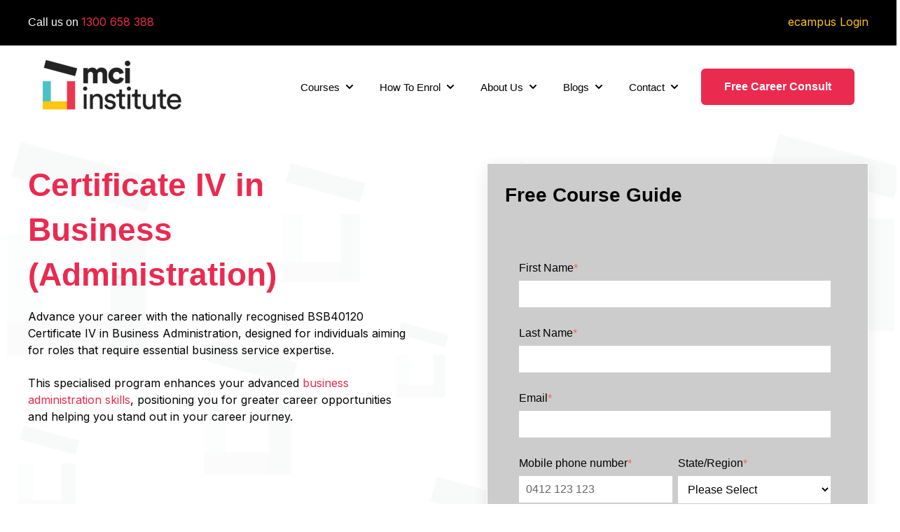

--- FILE ---
content_type: text/html; charset=UTF-8
request_url: https://www.mciinstitute.edu.au/certificate-iv-in-business-administration
body_size: 29177
content:
<!doctype html><html lang="en"><head>
    <!-- JSON-LD markup generated by Google Structured Data Markup Helper. -->

    <meta charset="utf-8">
    
      <title>Certificate IV in Business Administration | MCI Institute</title>
    
    
      <link rel="shortcut icon" href="https://www.mciinstitute.edu.au/hubfs/Logo%20%26%20Favicon/favicon.png">
    
    <meta name="description" content="Advance in your admin career with a flexible, accredited Certificate IV. Study online and build skills for senior office roles.">
    
    
    
    
    
    <meta name="viewport" content="width=device-width, initial-scale=1">

    <script src="/hs/hsstatic/jquery-libs/static-1.1/jquery/jquery-1.7.1.js"></script>
<script>hsjQuery = window['jQuery'];</script>
    <meta property="og:description" content="Advance in your admin career with a flexible, accredited Certificate IV. Study online and build skills for senior office roles.">
    <meta property="og:title" content="Certificate IV in Business Administration | MCI Institute">
    <meta name="twitter:description" content="Advance in your admin career with a flexible, accredited Certificate IV. Study online and build skills for senior office roles.">
    <meta name="twitter:title" content="Certificate IV in Business Administration | MCI Institute">

    

    
    <style>
a.cta_button{-moz-box-sizing:content-box !important;-webkit-box-sizing:content-box !important;box-sizing:content-box !important;vertical-align:middle}.hs-breadcrumb-menu{list-style-type:none;margin:0px 0px 0px 0px;padding:0px 0px 0px 0px}.hs-breadcrumb-menu-item{float:left;padding:10px 0px 10px 10px}.hs-breadcrumb-menu-divider:before{content:'›';padding-left:10px}.hs-featured-image-link{border:0}.hs-featured-image{float:right;margin:0 0 20px 20px;max-width:50%}@media (max-width: 568px){.hs-featured-image{float:none;margin:0;width:100%;max-width:100%}}.hs-screen-reader-text{clip:rect(1px, 1px, 1px, 1px);height:1px;overflow:hidden;position:absolute !important;width:1px}
</style>

<link rel="stylesheet" href="https://www.mciinstitute.edu.au/hubfs/hub_generated/template_assets/1/140359390610/1764056143476/template_main.min.css">
<link rel="stylesheet" href="https://www.mciinstitute.edu.au/hubfs/hub_generated/template_assets/1/140359390608/1764056144139/template_theme-overrides.css">
<link rel="stylesheet" href="https://www.mciinstitute.edu.au/hubfs/hub_generated/module_assets/1/140359390734/1741441999446/module_website-header.min.css">
<link rel="stylesheet" href="https://www.mciinstitute.edu.au/hubfs/hub_generated/module_assets/1/140358651995/1741441991733/module_list.min.css">
<link rel="stylesheet" href="https://www.mciinstitute.edu.au/hubfs/hub_generated/module_assets/1/146798939715/1741442001028/module_Anchor_Module.min.css">
<link rel="stylesheet" href="https://www.mciinstitute.edu.au/hubfs/hub_generated/module_assets/1/147889274395/1741442002023/module_Testimonial_Slider.min.css">
<link rel="stylesheet" href="https://cdn.jsdelivr.net/npm/@splidejs/splide@4.1.2/dist/css/splide.min.css">
<link rel="stylesheet" href="https://www.mciinstitute.edu.au/hubfs/hub_generated/module_assets/1/140359390728/1741441993844/module_logo-slider.min.css">
<link rel="stylesheet" href="https://www.mciinstitute.edu.au/hubfs/hub_generated/module_assets/1/24984999871/1741441898168/module_Vast_FAQ_Module.min.css">
<link rel="stylesheet" href="https://www.mciinstitute.edu.au/hubfs/hub_generated/module_assets/1/148520815420/1761015334690/module_Sticky_CTA_Button.min.css">
<link rel="stylesheet" href="https://www.mciinstitute.edu.au/hubfs/hub_generated/module_assets/1/140358651992/1741441990833/module_social-follow.min.css">
<style>
  @font-face {
    font-family: "Inter";
    font-weight: 700;
    font-style: normal;
    font-display: swap;
    src: url("/_hcms/googlefonts/Inter/700.woff2") format("woff2"), url("/_hcms/googlefonts/Inter/700.woff") format("woff");
  }
  @font-face {
    font-family: "Inter";
    font-weight: 400;
    font-style: normal;
    font-display: swap;
    src: url("/_hcms/googlefonts/Inter/regular.woff2") format("woff2"), url("/_hcms/googlefonts/Inter/regular.woff") format("woff");
  }
  @font-face {
    font-family: "Inter";
    font-weight: 600;
    font-style: normal;
    font-display: swap;
    src: url("/_hcms/googlefonts/Inter/600.woff2") format("woff2"), url("/_hcms/googlefonts/Inter/600.woff") format("woff");
  }
  @font-face {
    font-family: "Inter";
    font-weight: 400;
    font-style: normal;
    font-display: swap;
    src: url("/_hcms/googlefonts/Inter/regular.woff2") format("woff2"), url("/_hcms/googlefonts/Inter/regular.woff") format("woff");
  }
  @font-face {
    font-family: "DM Serif Display";
    font-weight: 400;
    font-style: normal;
    font-display: swap;
    src: url("/_hcms/googlefonts/DM_Serif_Display/regular.woff2") format("woff2"), url("/_hcms/googlefonts/DM_Serif_Display/regular.woff") format("woff");
  }
  @font-face {
    font-family: "DM Serif Display";
    font-weight: 400;
    font-style: normal;
    font-display: swap;
    src: url("/_hcms/googlefonts/DM_Serif_Display/regular.woff2") format("woff2"), url("/_hcms/googlefonts/DM_Serif_Display/regular.woff") format("woff");
  }
</style>

<!-- Editor Styles -->
<style id="hs_editor_style" type="text/css">
#hs_cos_wrapper_widget_1697774536319  { background-color: #CCCCCC !important; background-image: none !important; border-color: #FFFFFF !important; border-style: solid !important; border-width: 1px !important; display: block !important }
#hs_cos_wrapper_widget_1697774536319 input[type="submit"] { background-color: #4AD1D1 !important; background-image: none !important; border-radius: 6px !important; border-style: none !important; color: #FFFFFF !important; font-family: Arial, sans-serif !important; font-size: 16px !important; font-weight: bold !important; line-height: 18.7px !important }
#hs_cos_wrapper_widget_1697774536319 .hs-button { background-color: #4AD1D1 !important; background-image: none !important; border-radius: 6px !important; border-style: none !important; color: #FFFFFF !important; font-family: Arial, sans-serif !important; font-size: 16px !important; font-weight: bold !important; line-height: 18.7px !important }
#hs_cos_wrapper_widget_1697774536319 input[type="text"] { font-family: Arial, sans-serif !important; line-height: 14.4px !important }
#hs_cos_wrapper_widget_1697774536319 input[type="email"] { font-family: Arial, sans-serif !important; line-height: 14.4px !important }
#hs_cos_wrapper_widget_1697774536319 textarea { font-family: Arial, sans-serif !important; line-height: 14.4px !important }
#hs_cos_wrapper_widget_1697774536319 input[type="number"] { font-family: Arial, sans-serif !important; line-height: 14.4px !important }
#hs_cos_wrapper_widget_1697774536319 select { font-family: Arial, sans-serif !important; line-height: 14.4px !important }
#hs_cos_wrapper_widget_1697774536319 input[type="file"] { font-family: Arial, sans-serif !important; line-height: 14.4px !important }
#hs_cos_wrapper_widget_1697774536319 input[type="tel"] { font-family: Arial, sans-serif !important; line-height: 14.4px !important }
#hs_cos_wrapper_widget_1697774536319 input[type="date"] { font-family: Arial, sans-serif !important; line-height: 14.4px !important }
#hs_cos_wrapper_widget_1697774536319 label:not(.hs-error-msg) { font-family: Arial, sans-serif !important; line-height: 17.4px !important }
#hs_cos_wrapper_widget_1697774536319 label:not(.hs-error-msg) p , #hs_cos_wrapper_widget_1697774536319 label:not(.hs-error-msg) li , #hs_cos_wrapper_widget_1697774536319 label:not(.hs-error-msg) span , #hs_cos_wrapper_widget_1697774536319 label:not(.hs-error-msg) label , #hs_cos_wrapper_widget_1697774536319 label:not(.hs-error-msg) h1 , #hs_cos_wrapper_widget_1697774536319 label:not(.hs-error-msg) h2 , #hs_cos_wrapper_widget_1697774536319 label:not(.hs-error-msg) h3 , #hs_cos_wrapper_widget_1697774536319 label:not(.hs-error-msg) h4 , #hs_cos_wrapper_widget_1697774536319 label:not(.hs-error-msg) h5 , #hs_cos_wrapper_widget_1697774536319 label:not(.hs-error-msg) h6  { font-family: Arial, sans-serif !important; line-height: 17.4px !important }
#hs_cos_wrapper_widget_1697774536319 .hs-richtext { font-family: Arial, sans-serif !important; font-weight: bold !important }
#hs_cos_wrapper_widget_1697774536319 .hs-richtext p { font-family: Arial, sans-serif !important; font-weight: bold !important }
#hs_cos_wrapper_widget_1697774536319 .form-title { font-family: Arial, sans-serif !important; font-weight: bold !important }
#hs_cos_wrapper_widget_1697774536319 .submitted-message { font-family: Arial, sans-serif !important; font-weight: bold !important }
#hs_cos_wrapper_module_17374290096987  { color: #656565 !important; display: block !important; font-family: Arial, sans-serif !important; font-size: 42px !important; font-weight: bold !important; line-height: 44px !important; padding-bottom: 10px !important; padding-top: 19px !important }
#hs_cos_wrapper_module_17374290096987  p , #hs_cos_wrapper_module_17374290096987  li , #hs_cos_wrapper_module_17374290096987  span , #hs_cos_wrapper_module_17374290096987  label , #hs_cos_wrapper_module_17374290096987  h1 , #hs_cos_wrapper_module_17374290096987  h2 , #hs_cos_wrapper_module_17374290096987  h3 , #hs_cos_wrapper_module_17374290096987  h4 , #hs_cos_wrapper_module_17374290096987  h5 , #hs_cos_wrapper_module_17374290096987  h6  { color: #656565 !important; font-family: Arial, sans-serif !important; font-size: 42px !important; font-weight: bold !important; line-height: 44px !important }
#hs_cos_wrapper_module_17374290096988  { display: block !important; font-family: Arial, sans-serif !important; font-size: 16px !important; padding-bottom: 15px !important }
#hs_cos_wrapper_module_17374290096988  p , #hs_cos_wrapper_module_17374290096988  li , #hs_cos_wrapper_module_17374290096988  span , #hs_cos_wrapper_module_17374290096988  label , #hs_cos_wrapper_module_17374290096988  h1 , #hs_cos_wrapper_module_17374290096988  h2 , #hs_cos_wrapper_module_17374290096988  h3 , #hs_cos_wrapper_module_17374290096988  h4 , #hs_cos_wrapper_module_17374290096988  h5 , #hs_cos_wrapper_module_17374290096988  h6  { font-family: Arial, sans-serif !important; font-size: 16px !important }
#hs_cos_wrapper_module_1737512671314  { display: block !important; padding-bottom: 20px !important }
#hs_cos_wrapper_widget_1737433271853  { color: #656565 !important; display: block !important; font-family: Arial, sans-serif !important; font-size: 42px !important; font-weight: bold !important }
#hs_cos_wrapper_widget_1737433271853  p , #hs_cos_wrapper_widget_1737433271853  li , #hs_cos_wrapper_widget_1737433271853  span , #hs_cos_wrapper_widget_1737433271853  label , #hs_cos_wrapper_widget_1737433271853  h1 , #hs_cos_wrapper_widget_1737433271853  h2 , #hs_cos_wrapper_widget_1737433271853  h3 , #hs_cos_wrapper_widget_1737433271853  h4 , #hs_cos_wrapper_widget_1737433271853  h5 , #hs_cos_wrapper_widget_1737433271853  h6  { color: #656565 !important; font-family: Arial, sans-serif !important; font-size: 42px !important; font-weight: bold !important }
#hs_cos_wrapper_module_17374290096989  { display: block !important; padding-bottom: 20px !important }
#hs_cos_wrapper_module_1698279146975  { color: #656565 !important; display: block !important; font-family: Arial, sans-serif !important; font-size: 42px !important; font-weight: bold !important }
#hs_cos_wrapper_module_1698279146975  p , #hs_cos_wrapper_module_1698279146975  li , #hs_cos_wrapper_module_1698279146975  span , #hs_cos_wrapper_module_1698279146975  label , #hs_cos_wrapper_module_1698279146975  h1 , #hs_cos_wrapper_module_1698279146975  h2 , #hs_cos_wrapper_module_1698279146975  h3 , #hs_cos_wrapper_module_1698279146975  h4 , #hs_cos_wrapper_module_1698279146975  h5 , #hs_cos_wrapper_module_1698279146975  h6  { color: #656565 !important; font-family: Arial, sans-serif !important; font-size: 42px !important; font-weight: bold !important }
#hs_cos_wrapper_module_1698289709462  { display: block !important; margin-top: 0px !important; padding-bottom: 0px !important; padding-top: 0px !important }
#hs_cos_wrapper_widget_1703195072865  { display: block !important; padding-top: 100px !important }
#hs_cos_wrapper_widget_1697777389179  { color: #656565 !important; display: block !important; font-family: Arial, sans-serif !important; font-size: 42px !important; font-weight: bold !important }
#hs_cos_wrapper_widget_1697777389179  p , #hs_cos_wrapper_widget_1697777389179  li , #hs_cos_wrapper_widget_1697777389179  span , #hs_cos_wrapper_widget_1697777389179  label , #hs_cos_wrapper_widget_1697777389179  h1 , #hs_cos_wrapper_widget_1697777389179  h2 , #hs_cos_wrapper_widget_1697777389179  h3 , #hs_cos_wrapper_widget_1697777389179  h4 , #hs_cos_wrapper_widget_1697777389179  h5 , #hs_cos_wrapper_widget_1697777389179  h6  { color: #656565 !important; font-family: Arial, sans-serif !important; font-size: 42px !important; font-weight: bold !important }
#hs_cos_wrapper_module_1698291113392  { color: #656565 !important; display: block !important; font-family: Arial, sans-serif !important; font-size: 42px !important; font-weight: bold !important }
#hs_cos_wrapper_module_1698291113392  p , #hs_cos_wrapper_module_1698291113392  li , #hs_cos_wrapper_module_1698291113392  span , #hs_cos_wrapper_module_1698291113392  label , #hs_cos_wrapper_module_1698291113392  h1 , #hs_cos_wrapper_module_1698291113392  h2 , #hs_cos_wrapper_module_1698291113392  h3 , #hs_cos_wrapper_module_1698291113392  h4 , #hs_cos_wrapper_module_1698291113392  h5 , #hs_cos_wrapper_module_1698291113392  h6  { color: #656565 !important; font-family: Arial, sans-serif !important; font-size: 42px !important; font-weight: bold !important }
#hs_cos_wrapper_widget_1703138183778  { display: block !important; font-family: Arial, sans-serif !important; font-size: 13px !important; text-align: right !important }
#hs_cos_wrapper_widget_1703138183778  p , #hs_cos_wrapper_widget_1703138183778  li , #hs_cos_wrapper_widget_1703138183778  span , #hs_cos_wrapper_widget_1703138183778  label , #hs_cos_wrapper_widget_1703138183778  h1 , #hs_cos_wrapper_widget_1703138183778  h2 , #hs_cos_wrapper_widget_1703138183778  h3 , #hs_cos_wrapper_widget_1703138183778  h4 , #hs_cos_wrapper_widget_1703138183778  h5 , #hs_cos_wrapper_widget_1703138183778  h6  { font-family: Arial, sans-serif !important; font-size: 13px !important }
#hs_cos_wrapper_module_1698291198923  { color: #656565 !important; display: block !important; font-family: Arial, sans-serif !important; font-size: 42px !important; font-weight: bold !important }
#hs_cos_wrapper_module_1698291198923  p , #hs_cos_wrapper_module_1698291198923  li , #hs_cos_wrapper_module_1698291198923  span , #hs_cos_wrapper_module_1698291198923  label , #hs_cos_wrapper_module_1698291198923  h1 , #hs_cos_wrapper_module_1698291198923  h2 , #hs_cos_wrapper_module_1698291198923  h3 , #hs_cos_wrapper_module_1698291198923  h4 , #hs_cos_wrapper_module_1698291198923  h5 , #hs_cos_wrapper_module_1698291198923  h6  { color: #656565 !important; font-family: Arial, sans-serif !important; font-size: 42px !important; font-weight: bold !important }
#hs_cos_wrapper_module_16980169091603  { display: block !important; margin-bottom: 0px !important; margin-top: 61px !important }
#hs_cos_wrapper_module_1698020950397  { color: #656565 !important; display: block !important; font-family: Arial, sans-serif !important; font-size: 42px !important; font-weight: bold !important }
#hs_cos_wrapper_module_1698020950397  p , #hs_cos_wrapper_module_1698020950397  li , #hs_cos_wrapper_module_1698020950397  span , #hs_cos_wrapper_module_1698020950397  label , #hs_cos_wrapper_module_1698020950397  h1 , #hs_cos_wrapper_module_1698020950397  h2 , #hs_cos_wrapper_module_1698020950397  h3 , #hs_cos_wrapper_module_1698020950397  h4 , #hs_cos_wrapper_module_1698020950397  h5 , #hs_cos_wrapper_module_1698020950397  h6  { color: #656565 !important; font-family: Arial, sans-serif !important; font-size: 42px !important; font-weight: bold !important }
#hs_cos_wrapper_widget_1697774536319  { background-color: #CCCCCC !important; background-image: none !important; border-color: #FFFFFF !important; border-style: solid !important; border-width: 1px !important; display: block !important }
#hs_cos_wrapper_widget_1697774536319 input[type="submit"] { background-color: #4AD1D1 !important; background-image: none !important; border-radius: 6px !important; border-style: none !important; color: #FFFFFF !important; font-family: Arial, sans-serif !important; font-size: 16px !important; font-weight: bold !important; line-height: 18.7px !important }
#hs_cos_wrapper_widget_1697774536319 .hs-button { background-color: #4AD1D1 !important; background-image: none !important; border-radius: 6px !important; border-style: none !important; color: #FFFFFF !important; font-family: Arial, sans-serif !important; font-size: 16px !important; font-weight: bold !important; line-height: 18.7px !important }
#hs_cos_wrapper_widget_1697774536319 input[type="text"] { font-family: Arial, sans-serif !important; line-height: 14.4px !important }
#hs_cos_wrapper_widget_1697774536319 input[type="email"] { font-family: Arial, sans-serif !important; line-height: 14.4px !important }
#hs_cos_wrapper_widget_1697774536319 textarea { font-family: Arial, sans-serif !important; line-height: 14.4px !important }
#hs_cos_wrapper_widget_1697774536319 input[type="number"] { font-family: Arial, sans-serif !important; line-height: 14.4px !important }
#hs_cos_wrapper_widget_1697774536319 select { font-family: Arial, sans-serif !important; line-height: 14.4px !important }
#hs_cos_wrapper_widget_1697774536319 input[type="file"] { font-family: Arial, sans-serif !important; line-height: 14.4px !important }
#hs_cos_wrapper_widget_1697774536319 input[type="tel"] { font-family: Arial, sans-serif !important; line-height: 14.4px !important }
#hs_cos_wrapper_widget_1697774536319 input[type="date"] { font-family: Arial, sans-serif !important; line-height: 14.4px !important }
#hs_cos_wrapper_widget_1697774536319 label:not(.hs-error-msg) { font-family: Arial, sans-serif !important; line-height: 17.4px !important }
#hs_cos_wrapper_widget_1697774536319 label:not(.hs-error-msg) p , #hs_cos_wrapper_widget_1697774536319 label:not(.hs-error-msg) li , #hs_cos_wrapper_widget_1697774536319 label:not(.hs-error-msg) span , #hs_cos_wrapper_widget_1697774536319 label:not(.hs-error-msg) label , #hs_cos_wrapper_widget_1697774536319 label:not(.hs-error-msg) h1 , #hs_cos_wrapper_widget_1697774536319 label:not(.hs-error-msg) h2 , #hs_cos_wrapper_widget_1697774536319 label:not(.hs-error-msg) h3 , #hs_cos_wrapper_widget_1697774536319 label:not(.hs-error-msg) h4 , #hs_cos_wrapper_widget_1697774536319 label:not(.hs-error-msg) h5 , #hs_cos_wrapper_widget_1697774536319 label:not(.hs-error-msg) h6  { font-family: Arial, sans-serif !important; line-height: 17.4px !important }
#hs_cos_wrapper_widget_1697774536319 .hs-richtext { font-family: Arial, sans-serif !important; font-weight: bold !important }
#hs_cos_wrapper_widget_1697774536319 .hs-richtext p { font-family: Arial, sans-serif !important; font-weight: bold !important }
#hs_cos_wrapper_widget_1697774536319 .form-title { font-family: Arial, sans-serif !important; font-weight: bold !important }
#hs_cos_wrapper_widget_1697774536319 .submitted-message { font-family: Arial, sans-serif !important; font-weight: bold !important }
#hs_cos_wrapper_module_17374290096987  { color: #656565 !important; display: block !important; font-family: Arial, sans-serif !important; font-size: 42px !important; font-weight: bold !important; line-height: 44px !important; padding-bottom: 10px !important; padding-top: 19px !important }
#hs_cos_wrapper_module_17374290096987  p , #hs_cos_wrapper_module_17374290096987  li , #hs_cos_wrapper_module_17374290096987  span , #hs_cos_wrapper_module_17374290096987  label , #hs_cos_wrapper_module_17374290096987  h1 , #hs_cos_wrapper_module_17374290096987  h2 , #hs_cos_wrapper_module_17374290096987  h3 , #hs_cos_wrapper_module_17374290096987  h4 , #hs_cos_wrapper_module_17374290096987  h5 , #hs_cos_wrapper_module_17374290096987  h6  { color: #656565 !important; font-family: Arial, sans-serif !important; font-size: 42px !important; font-weight: bold !important; line-height: 44px !important }
#hs_cos_wrapper_module_17374290096988  { display: block !important; font-family: Arial, sans-serif !important; font-size: 16px !important; padding-bottom: 15px !important }
#hs_cos_wrapper_module_17374290096988  p , #hs_cos_wrapper_module_17374290096988  li , #hs_cos_wrapper_module_17374290096988  span , #hs_cos_wrapper_module_17374290096988  label , #hs_cos_wrapper_module_17374290096988  h1 , #hs_cos_wrapper_module_17374290096988  h2 , #hs_cos_wrapper_module_17374290096988  h3 , #hs_cos_wrapper_module_17374290096988  h4 , #hs_cos_wrapper_module_17374290096988  h5 , #hs_cos_wrapper_module_17374290096988  h6  { font-family: Arial, sans-serif !important; font-size: 16px !important }
#hs_cos_wrapper_module_1737512671314  { display: block !important; padding-bottom: 20px !important }
#hs_cos_wrapper_widget_1737433271853  { color: #656565 !important; display: block !important; font-family: Arial, sans-serif !important; font-size: 42px !important; font-weight: bold !important }
#hs_cos_wrapper_widget_1737433271853  p , #hs_cos_wrapper_widget_1737433271853  li , #hs_cos_wrapper_widget_1737433271853  span , #hs_cos_wrapper_widget_1737433271853  label , #hs_cos_wrapper_widget_1737433271853  h1 , #hs_cos_wrapper_widget_1737433271853  h2 , #hs_cos_wrapper_widget_1737433271853  h3 , #hs_cos_wrapper_widget_1737433271853  h4 , #hs_cos_wrapper_widget_1737433271853  h5 , #hs_cos_wrapper_widget_1737433271853  h6  { color: #656565 !important; font-family: Arial, sans-serif !important; font-size: 42px !important; font-weight: bold !important }
#hs_cos_wrapper_module_17374290096989  { display: block !important; padding-bottom: 20px !important }
#hs_cos_wrapper_widget_1703195072865  { display: block !important; padding-top: 100px !important }
#hs_cos_wrapper_module_1698279146975  { color: #656565 !important; display: block !important; font-family: Arial, sans-serif !important; font-size: 42px !important; font-weight: bold !important }
#hs_cos_wrapper_module_1698279146975  p , #hs_cos_wrapper_module_1698279146975  li , #hs_cos_wrapper_module_1698279146975  span , #hs_cos_wrapper_module_1698279146975  label , #hs_cos_wrapper_module_1698279146975  h1 , #hs_cos_wrapper_module_1698279146975  h2 , #hs_cos_wrapper_module_1698279146975  h3 , #hs_cos_wrapper_module_1698279146975  h4 , #hs_cos_wrapper_module_1698279146975  h5 , #hs_cos_wrapper_module_1698279146975  h6  { color: #656565 !important; font-family: Arial, sans-serif !important; font-size: 42px !important; font-weight: bold !important }
#hs_cos_wrapper_module_1698289709462  { display: block !important; margin-top: 0px !important; padding-bottom: 0px !important; padding-top: 0px !important }
#hs_cos_wrapper_widget_1697777389179  { color: #656565 !important; display: block !important; font-family: Arial, sans-serif !important; font-size: 42px !important; font-weight: bold !important }
#hs_cos_wrapper_widget_1697777389179  p , #hs_cos_wrapper_widget_1697777389179  li , #hs_cos_wrapper_widget_1697777389179  span , #hs_cos_wrapper_widget_1697777389179  label , #hs_cos_wrapper_widget_1697777389179  h1 , #hs_cos_wrapper_widget_1697777389179  h2 , #hs_cos_wrapper_widget_1697777389179  h3 , #hs_cos_wrapper_widget_1697777389179  h4 , #hs_cos_wrapper_widget_1697777389179  h5 , #hs_cos_wrapper_widget_1697777389179  h6  { color: #656565 !important; font-family: Arial, sans-serif !important; font-size: 42px !important; font-weight: bold !important }
#hs_cos_wrapper_module_1698291113392  { color: #656565 !important; display: block !important; font-family: Arial, sans-serif !important; font-size: 42px !important; font-weight: bold !important }
#hs_cos_wrapper_module_1698291113392  p , #hs_cos_wrapper_module_1698291113392  li , #hs_cos_wrapper_module_1698291113392  span , #hs_cos_wrapper_module_1698291113392  label , #hs_cos_wrapper_module_1698291113392  h1 , #hs_cos_wrapper_module_1698291113392  h2 , #hs_cos_wrapper_module_1698291113392  h3 , #hs_cos_wrapper_module_1698291113392  h4 , #hs_cos_wrapper_module_1698291113392  h5 , #hs_cos_wrapper_module_1698291113392  h6  { color: #656565 !important; font-family: Arial, sans-serif !important; font-size: 42px !important; font-weight: bold !important }
#hs_cos_wrapper_widget_1703138183778  { display: block !important; font-family: Arial, sans-serif !important; font-size: 13px !important; text-align: right !important }
#hs_cos_wrapper_widget_1703138183778  p , #hs_cos_wrapper_widget_1703138183778  li , #hs_cos_wrapper_widget_1703138183778  span , #hs_cos_wrapper_widget_1703138183778  label , #hs_cos_wrapper_widget_1703138183778  h1 , #hs_cos_wrapper_widget_1703138183778  h2 , #hs_cos_wrapper_widget_1703138183778  h3 , #hs_cos_wrapper_widget_1703138183778  h4 , #hs_cos_wrapper_widget_1703138183778  h5 , #hs_cos_wrapper_widget_1703138183778  h6  { font-family: Arial, sans-serif !important; font-size: 13px !important }
#hs_cos_wrapper_module_1698291198923  { color: #656565 !important; display: block !important; font-family: Arial, sans-serif !important; font-size: 42px !important; font-weight: bold !important }
#hs_cos_wrapper_module_1698291198923  p , #hs_cos_wrapper_module_1698291198923  li , #hs_cos_wrapper_module_1698291198923  span , #hs_cos_wrapper_module_1698291198923  label , #hs_cos_wrapper_module_1698291198923  h1 , #hs_cos_wrapper_module_1698291198923  h2 , #hs_cos_wrapper_module_1698291198923  h3 , #hs_cos_wrapper_module_1698291198923  h4 , #hs_cos_wrapper_module_1698291198923  h5 , #hs_cos_wrapper_module_1698291198923  h6  { color: #656565 !important; font-family: Arial, sans-serif !important; font-size: 42px !important; font-weight: bold !important }
#hs_cos_wrapper_module_1698020950397  { color: #656565 !important; display: block !important; font-family: Arial, sans-serif !important; font-size: 42px !important; font-weight: bold !important }
#hs_cos_wrapper_module_1698020950397  p , #hs_cos_wrapper_module_1698020950397  li , #hs_cos_wrapper_module_1698020950397  span , #hs_cos_wrapper_module_1698020950397  label , #hs_cos_wrapper_module_1698020950397  h1 , #hs_cos_wrapper_module_1698020950397  h2 , #hs_cos_wrapper_module_1698020950397  h3 , #hs_cos_wrapper_module_1698020950397  h4 , #hs_cos_wrapper_module_1698020950397  h5 , #hs_cos_wrapper_module_1698020950397  h6  { color: #656565 !important; font-family: Arial, sans-serif !important; font-size: 42px !important; font-weight: bold !important }
#hs_cos_wrapper_module_16980169091603  { display: block !important; margin-bottom: 0px !important; margin-top: 61px !important }
.widget_1724741927248-flexbox-positioning {
  display: -ms-flexbox !important;
  -ms-flex-direction: column !important;
  -ms-flex-align: center !important;
  -ms-flex-pack: start;
  display: flex !important;
  flex-direction: column !important;
  align-items: center !important;
  justify-content: flex-start;
}
.widget_1724741927248-flexbox-positioning > div {
  max-width: 100%;
  flex-shrink: 0 !important;
}
.module_16977764348823-flexbox-positioning {
  display: -ms-flexbox !important;
  -ms-flex-direction: column !important;
  -ms-flex-align: center !important;
  -ms-flex-pack: start;
  display: flex !important;
  flex-direction: column !important;
  align-items: center !important;
  justify-content: flex-start;
}
.module_16977764348823-flexbox-positioning > div {
  max-width: 100%;
  flex-shrink: 0 !important;
}
.module_17007270504902-flexbox-positioning {
  display: -ms-flexbox !important;
  -ms-flex-direction: column !important;
  -ms-flex-align: center !important;
  -ms-flex-pack: start;
  display: flex !important;
  flex-direction: column !important;
  align-items: center !important;
  justify-content: flex-start;
}
.module_17007270504902-flexbox-positioning > div {
  max-width: 100%;
  flex-shrink: 0 !important;
}
.module_173742900969816-flexbox-positioning {
  display: -ms-flexbox !important;
  -ms-flex-direction: column !important;
  -ms-flex-align: start !important;
  -ms-flex-pack: start;
  display: flex !important;
  flex-direction: column !important;
  align-items: flex-start !important;
  justify-content: flex-start;
}
.module_173742900969816-flexbox-positioning > div {
  max-width: 100%;
  flex-shrink: 0 !important;
}
.module_1737512671314-flexbox-positioning {
  display: -ms-flexbox !important;
  -ms-flex-direction: column !important;
  -ms-flex-align: start !important;
  -ms-flex-pack: start;
  display: flex !important;
  flex-direction: column !important;
  align-items: flex-start !important;
  justify-content: flex-start;
}
.module_1737512671314-flexbox-positioning > div {
  max-width: 100%;
  flex-shrink: 0 !important;
}
.module_17374290096989-flexbox-positioning {
  display: -ms-flexbox !important;
  -ms-flex-direction: column !important;
  -ms-flex-align: center !important;
  -ms-flex-pack: start;
  display: flex !important;
  flex-direction: column !important;
  align-items: center !important;
  justify-content: flex-start;
}
.module_17374290096989-flexbox-positioning > div {
  max-width: 100%;
  flex-shrink: 0 !important;
}
.widget_1703195072865-flexbox-positioning {
  display: -ms-flexbox !important;
  -ms-flex-direction: column !important;
  -ms-flex-align: center !important;
  -ms-flex-pack: start;
  display: flex !important;
  flex-direction: column !important;
  align-items: center !important;
  justify-content: flex-start;
}
.widget_1703195072865-flexbox-positioning > div {
  max-width: 100%;
  flex-shrink: 0 !important;
}
.module_16981215531303-flexbox-positioning {
  display: -ms-flexbox !important;
  -ms-flex-direction: column !important;
  -ms-flex-align: center !important;
  -ms-flex-pack: start;
  display: flex !important;
  flex-direction: column !important;
  align-items: center !important;
  justify-content: flex-start;
}
.module_16981215531303-flexbox-positioning > div {
  max-width: 100%;
  flex-shrink: 0 !important;
}
.widget_1698018498080-flexbox-positioning {
  display: -ms-flexbox !important;
  -ms-flex-direction: column !important;
  -ms-flex-align: center !important;
  -ms-flex-pack: start;
  display: flex !important;
  flex-direction: column !important;
  align-items: center !important;
  justify-content: flex-start;
}
.widget_1698018498080-flexbox-positioning > div {
  max-width: 100%;
  flex-shrink: 0 !important;
}
.module_16980169091603-flexbox-positioning {
  display: -ms-flexbox !important;
  -ms-flex-direction: column !important;
  -ms-flex-align: center !important;
  -ms-flex-pack: start;
  display: flex !important;
  flex-direction: column !important;
  align-items: center !important;
  justify-content: flex-start;
}
.module_16980169091603-flexbox-positioning > div {
  max-width: 100%;
  flex-shrink: 0 !important;
}
/* HubSpot Styles (default) */
.header-row-0-padding {
  padding-top: 20px !important;
  padding-bottom: 0px !important;
}
.header-row-0-background-layers {
  background-image: linear-gradient(rgba(0, 0, 0, 1), rgba(0, 0, 0, 1)) !important;
  background-position: left top !important;
  background-size: auto !important;
  background-repeat: no-repeat !important;
}
.header-row-1-padding {
  padding-top: 0px !important;
  padding-bottom: 0px !important;
  padding-left: 0px !important;
  padding-right: 0px !important;
}
.header-row-1-hidden {
  display: block !important;
}
.dnd_area-row-0-padding {
  padding-top: 50px !important;
  padding-bottom: 10px !important;
}
.dnd_area-row-0-background-layers {
  background-image: url('https://www.mciinstitute.edu.au/hubfs/Untitled%20design%20%281%29-1.png') !important;
  background-position: center center !important;
  background-size: cover !important;
  background-repeat: no-repeat !important;
}
.dnd_area-row-1-padding {
  padding-top: 20px !important;
  padding-bottom: 20px !important;
}
.dnd_area-row-1-background-layers {
  background-image: linear-gradient(rgba(242, 244, 248, 1), rgba(242, 244, 248, 1)) !important;
  background-position: left top !important;
  background-size: auto !important;
  background-repeat: no-repeat !important;
}
.dnd_area-row-2-padding {
  padding-top: 40px !important;
  padding-bottom: 40px !important;
}
.dnd_area-row-2-background-layers {
  background-image: linear-gradient(rgba(238, 238, 238, 1), rgba(238, 238, 238, 1)) !important;
  background-position: left top !important;
  background-size: auto !important;
  background-repeat: no-repeat !important;
}
.dnd_area-row-4-padding {
  padding-top: 60px !important;
  padding-bottom: 40px !important;
}
.dnd_area-row-4-background-layers {
  background-image: linear-gradient(rgba(250, 250, 250, 1), rgba(250, 250, 250, 1)) !important;
  background-position: left top !important;
  background-size: auto !important;
  background-repeat: no-repeat !important;
}
.dnd_area-row-5-padding {
  padding-top: 50px !important;
  padding-bottom: 10px !important;
}
.dnd_area-row-5-background-layers {
  background-image: linear-gradient(rgba(238, 238, 238, 1), rgba(238, 238, 238, 1)) !important;
  background-position: left top !important;
  background-size: auto !important;
  background-repeat: no-repeat !important;
}
.dnd_area-row-6-padding {
  padding-top: 0px !important;
  padding-bottom: 0px !important;
}
.dnd_area-row-6-hidden {
  display: block !important;
}
.dnd_area-row-6-background-layers {
  background-image: linear-gradient(rgba(238, 238, 238, 1), rgba(238, 238, 238, 1)) !important;
  background-position: left top !important;
  background-size: auto !important;
  background-repeat: no-repeat !important;
}
.dnd_area-row-7-padding {
  padding-top: 10px !important;
  padding-bottom: 50px !important;
}
.dnd_area-row-7-background-layers {
  background-image: linear-gradient(rgba(238, 238, 238, 1), rgba(238, 238, 238, 1)) !important;
  background-position: left top !important;
  background-size: auto !important;
  background-repeat: no-repeat !important;
}
.dnd_area-row-8-background-layers {
  background-image: linear-gradient(rgba(242, 244, 248, 1), rgba(242, 244, 248, 1)) !important;
  background-position: left top !important;
  background-size: auto !important;
  background-repeat: no-repeat !important;
}
.dnd_area-row-9-padding {
  padding-top: 40px !important;
  padding-bottom: 10px !important;
}
.dnd_area-row-9-background-layers {
  background-image: linear-gradient(rgba(238, 238, 238, 1), rgba(238, 238, 238, 1)) !important;
  background-position: left top !important;
  background-size: auto !important;
  background-repeat: no-repeat !important;
}
.dnd_area-row-10-margin {
  margin-top: 0px !important;
  margin-bottom: 0px !important;
}
.dnd_area-row-10-padding {
  padding-top: 0px !important;
  padding-bottom: 0px !important;
}
.dnd_area-row-10-background-layers {
  background-image: linear-gradient(rgba(238, 238, 238, 1), rgba(238, 238, 238, 1)) !important;
  background-position: left top !important;
  background-size: auto !important;
  background-repeat: no-repeat !important;
}
.dnd_area-row-11-padding {
  padding-top: 10px !important;
  padding-bottom: 50px !important;
}
.dnd_area-row-11-background-layers {
  background-image: linear-gradient(rgba(238, 238, 238, 1), rgba(238, 238, 238, 1)) !important;
  background-position: left top !important;
  background-size: auto !important;
  background-repeat: no-repeat !important;
}
.dnd_area-row-12-padding {
  padding-top: 50px !important;
  padding-bottom: 50px !important;
}
.dnd_area-row-12-background-layers {
  background-image: linear-gradient(rgba(255, 255, 255, 1), rgba(255, 255, 255, 1)) !important;
  background-position: left top !important;
  background-size: auto !important;
  background-repeat: no-repeat !important;
}
.dnd_area-row-13-padding {
  padding-top: 50px !important;
  padding-bottom: 50px !important;
}
.dnd_area-row-13-background-layers {
  background-image: linear-gradient(rgba(238, 238, 238, 1), rgba(238, 238, 238, 1)) !important;
  background-position: left top !important;
  background-size: auto !important;
  background-repeat: no-repeat !important;
}
.dnd_area-row-14-padding {
  padding-top: 40px !important;
  padding-bottom: 0px !important;
}
.dnd_area-row-15-padding {
  padding-top: 0px !important;
  padding-bottom: 0px !important;
}
.dnd_area-row-15-background-layers {
  background-image: linear-gradient(to bottom, rgba(255, 255, 255, 1), rgba(250, 250, 250, 1)) !important;
  background-position: left top !important;
  background-size: auto !important;
  background-repeat: no-repeat !important;
}
.dnd_area-row-16-padding {
  padding-top: 50px !important;
  padding-bottom: 50px !important;
}
.dnd_area-row-16-background-layers {
  background-image: linear-gradient(to bottom, rgba(255, 255, 255, 1), rgba(250, 250, 250, 1)) !important;
  background-position: left top !important;
  background-size: auto !important;
  background-repeat: no-repeat !important;
}
.dnd_area-row-17-padding {
  padding-top: 50px !important;
  padding-bottom: 50px !important;
}
.dnd_area-row-17-background-layers {
  background-image: linear-gradient(rgba(238, 238, 238, 1), rgba(238, 238, 238, 1)) !important;
  background-position: left top !important;
  background-size: auto !important;
  background-repeat: no-repeat !important;
}
.dnd_area-row-18-margin {
  margin-top: 0px !important;
  margin-bottom: 0px !important;
}
.dnd_area-row-18-padding {
  padding-top: 0px !important;
  padding-bottom: 0px !important;
  padding-left: 0px !important;
  padding-right: 0px !important;
}
.dnd_area-column-4-padding {
  padding-left: 40px !important;
}
.dnd_area-column-1-padding {
  padding-right: 40px !important;
}
.module_16977764348823-hidden {
  display: flex !important;
}
.module_17007270504902-hidden {
  display: none !important;
}
.cell_17374290096982-padding {
  padding-left: 40px !important;
}
.module_173742900969816-hidden {
  display: none !important;
}
.module_1737512671314-hidden {
  display: flex !important;
}
.module_17374290096989-hidden {
  display: flex !important;
}
.widget_1701244839067-hidden {
  display: none !important;
}
.footer-row-0-padding {
  padding-top: 48px !important;
  padding-bottom: 0px !important;
}
.footer-row-0-background-layers {
  background-image: linear-gradient(rgba(255, 255, 255, 1), rgba(255, 255, 255, 1)) !important;
  background-position: left top !important;
  background-size: auto !important;
  background-repeat: no-repeat !important;
}
.footer-row-1-padding {
  padding-top: 13px !important;
  padding-bottom: 48px !important;
}
.cell_1698292122659-margin {
  margin-bottom: 20px !important;
}
.footer-column-8-margin {
  margin-bottom: 20px !important;
}
.footer-column-6-margin {
  margin-bottom: 20px !important;
}
.footer-column-2-margin {
  margin-bottom: 20px !important;
}
/* HubSpot Styles (mobile) */
@media (max-width: 767px) {
  .dnd_area-row-0-padding {
    padding-top: 80px !important;
    padding-bottom: 80px !important;
  }
  .dnd_area-row-6-hidden {
    display: block !important;
  }
  .dnd_area-row-12-padding {
    padding-top: 40px !important;
  }
  .dnd_area-row-16-padding {
    padding-top: 80px !important;
    padding-bottom: 80px !important;
  }
  .dnd_area-column-4-margin {
    margin-top: 30px !important;
  }
  .dnd_area-column-4-padding {
    padding-left: 0px !important;
  }
  .dnd_area-column-1-padding {
    padding-right: 0px !important;
  }
  .module_16977764348823-hidden {
    display: none !important;
  }
  .module_17007270504902-hidden {
    display: flex !important;
  }
  .cell_17374290096982-padding {
    padding-left: 0px !important;
  }
  .module_173742900969816-margin > #hs_cos_wrapper_module_173742900969816 {
    margin-top: 30px !important;
    margin-bottom: 20px !important;
  }
  .module_173742900969816-hidden {
    display: flex !important;
  }
  .module_1737512671314-hidden {
    display: none !important;
  }
  .module_17374290096989-hidden {
    display: none !important;
  }
  .widget_1703195072865-padding > #hs_cos_wrapper_widget_1703195072865 {
    padding-top: 0px !important;
    padding-bottom: 22px !important;
    padding-left: 80px !important;
    padding-right: 80px !important;
  }
}
</style>
    

    
    <link rel="canonical" href="https://www.mciinstitute.edu.au/certificate-iv-in-business-administration">

<meta property="og:image" content="https://www.mciinstitute.edu.au/hs-fs/hubfs/MCI_Dec2016/Image/mci-logo.png?width=260&amp;height=94&amp;name=mci-logo.png">

<!-- Facebook Pixel Code -->
<script>
!function(f,b,e,v,n,t,s){if(f.fbq)return;n=f.fbq=function(){n.callMethod?
n.callMethod.apply(n,arguments):n.queue.push(arguments)};if(!f._fbq)f._fbq=n;
n.push=n;n.loaded=!0;n.version='2.0';n.queue=[];t=b.createElement(e);t.async=!0;
t.src=v;s=b.getElementsByTagName(e)[0];s.parentNode.insertBefore(t,s)}(window,
document,'script','https://connect.facebook.net/en_US/fbevents.js');
fbq('init', '403535840007966'); // Insert your pixel ID here.
fbq('track', 'PageView');
</script>

<!-- DO NOT MODIFY -->
<!-- End Facebook Pixel Code -->

<!-- Google Site Verification -->
<meta name="google-site-verification" content="b_0Wyn2920G0nWVn5fGLpoMVK3pjGITGARc16A8KizI">
<!-- End Google Site Verification -->

<!-- Global site tag (gtag.js) - Google Ads: 970079241 -->
<script async src="https://www.googletagmanager.com/gtag/js?id=AW-970079241">
</script>

<script>	  
  window.dataLayer = window.dataLayer || [];
  function gtag(){dataLayer.push(arguments);}

  gtag('js', new Date());
  gtag('config', 'AW-970079241');
</script>

<!-- Google Tag Manager -->
<script>(function(w,d,s,l,i){w[l]=w[l]||[];w[l].push({'gtm.start':
new Date().getTime(),event:'gtm.js'});var f=d.getElementsByTagName(s)[0],
j=d.createElement(s),dl=l!='dataLayer'?'&l='+l:'';j.async=true;j.src=
'https://www.googletagmanager.com/gtm.js?id='+i+dl;f.parentNode.insertBefore(j,f);
})(window,document,'script','dataLayer','GTM-TXBTN8X');</script>
<!-- End Google Tag Manager -->

<style>
.hs-menu-wrapper.hs-menu-flow-horizontal.flyouts > ul li.hs-item-has-children ul.hs-menu-children-wrapper li.hs-item-has-children ul.hs-menu-children-wrapper {
    left: 100% !important;
    top: 0;
}
.hs-menu-wrapper.hs-menu-flow-horizontal.flyouts > ul li.hs-item-has-children ul.hs-menu-children-wrapper li.hs-item-has-children ul.hs-menu-children-wrapper .inner-wrapper{
    padding-top: 0 !important;
}
  .custom-menu-primary .hs-menu-wrapper>ul ul li a{
  	padding: 10px 5px 10px 20px !important;
  }
</style>

<!-- Hotjar Tracking Code for https://www.mciinstitute.edu.au/ -->
<script>
    (function(h,o,t,j,a,r){
        h.hj=h.hj||function(){(h.hj.q=h.hj.q||[]).push(arguments)};
        h._hjSettings={hjid:3169150,hjsv:6};
        a=o.getElementsByTagName('head')[0];
        r=o.createElement('script');r.async=1;
        r.src=t+h._hjSettings.hjid+j+h._hjSettings.hjsv;
        a.appendChild(r);
    })(window,document,'https://static.hotjar.com/c/hotjar-','.js?sv=');
</script>
<!-- END Hotjar Tracking Code for https://www.mciinstitute.edu.au/ -->

<!-- START local schema -->
<script type="application/ld+json">
{
  "@context": "http://schema.org",
  "@type": "LocalBusiness",
  "name": "MCI Institute",
  "url": "https://www.mciinstitute.edu.au/",
  "logo": "https://www.mciinstitute.edu.au/hs-fs/hubfs/MCIinstitute_RGB_Color_Black-01%20(2).png?width=113&name=MCIinstitute_RGB_Color_Black-01%20(2).png",
  "description": "Upgrade your career with accredited online business courses at MCI Institute. Learn more about our award-winning learning methodology in Australia.",
  "hasMap": "https://www.google.com/maps/place/MCI+Institute/@-33.8657878,151.2061866,17z/data=!3m1!4b1!4m6!3m5!1s0x6b12ae41b3902e83:0x4a48af49886cbbac!8m2!3d-33.8657878!4d151.2083753!16s%2Fg%2F11mvxtlxh3",
  "address": {
    "@type": "PostalAddress",
    "streetAddress": "Level 4, 23 Hunter Street", 
    "addressLocality": "Sydney",
    "addressRegion": "NSW",
    "postalCode": "2000",
    "addressCountry": "AU"
  },
  "priceRange": "$$$",
  "telephone": "1300 658 388",
  "email": "admissions@mci.edu.au",
  "openingHours": [
                    "Mo ", "Tu ", "We ", "Th ", "Fr "
  ],
  "geo":{
          "@type": "GeoCoordinates",
          "latitude": "-33.8657878",
          "longitude": "151.2061866"
  },
  "sameAs": [
    "https://www.facebook.com/MCIInstitute/?fref=ts",
    "https://www.youtube.com/user/MgmtCnsltIntl",
    "https://www.linkedin.com/school/3357597"
  ]
}
</script>

<!-- END local schema -->

<meta property="og:url" content="https://www.mciinstitute.edu.au/certificate-iv-in-business-administration">
<meta name="twitter:card" content="summary">



<link rel="stylesheet" href="https://www.mciinstitute.edu.au/hubfs/hub_generated/template_assets/1/146788388929/1737520455143/template_course-page-styles.min.css">

<style>
  .two-columns-text {
    display: flex;
    flex-wrap: wrap;
    justify-content: space-between;
  }
  .two-columns-text .col {
    width: calc(50% - 30px);
  }
  @media (max-width: 768px) {
    #hs_cos_wrapper_widget_1698017464823 .list .list__item {
      align-items: flex-start;
      margin-bottom: 30px;
    }
    #hs_cos_wrapper_widget_1698017464823 .list .list__item .icon--small {
      margin-top: 4px;
    }
  }
  @media (max-width: 600px) {
    #main-content .hs_cos_wrapper_type_module h2 {
      line-height: 42px !important;
    }
    img.hs-image-widget,
    .widget-type-linked_image {
      width: 100%;
    }
    .two-columns-text .col {
      width: 100%;
    }
  }
</style>
<script type="application/ld+json">
{
  "@context": "http://schema.org",
  "@type": "Course",
  "name": "Certificate IV in Work Health and Safety",
  "description": "Step into the world of workplace safety and health with the Certificate IV in Work Health and Safety, your entry point to a rewarding career in safety management. As businesses increasingly prioritise secure and compliant work environments, your role in safety management has never been more vital. This nationally recognised qualification prepares you for essential roles in ensuring workplace safety across various industries, equipping you with knowledge and skills needed to excel in safety management, risk reduction, proactive hazard prevention, and ensuring workplace compliance with safety regulations.",
  "provider": {
    "@type": "EducationalOrganization",
    "name": "MCI Institute",
    "sameAs": "https://www.mciinstitute.edu.au"
  },
  "image": "https://www.mciinstitute.edu.au/hs-fs/hubfs/MCI_Dec2016/Image/mci-logo.png?width=260&height=94&name=mci-logo.png",
  "url": "https://www.mciinstitute.edu.au/certificate-iv-in-work-health-and-safety",
  "inLanguage": "en",
  "offers": {
    "@type": "Offer",
    "availability": "http://schema.org/InStock",
    "url": "https://www.mciinstitute.edu.au/certificate-iv-in-work-health-and-safety"
  }
}
</script>

<script type="application/ld+json">
{
  "@context": "https://schema.org",
  "@type": "FAQPage",
  "mainEntity": [
    {
      "@type": "Question",
      "name": "What can I do with a Certificate IV in Business Administration?",
      "acceptedAnswer": {
        "@type": "Answer",
        "text": "This qualification prepares you for senior administrative roles like office manager, executive assistant, and administration coordinator."
      }
    },
    {
      "@type": "Question",
      "name": "Is this course delivered entirely online?",
      "acceptedAnswer": {
        "@type": "Answer",
        "text": "Yes, the Certificate IV in Business Administration is 100% online, giving you the flexibility to study when and where it suits you."
      }
    },
    {
      "@type": "Question",
      "name": "Do I need previous experience to enrol in this course?",
      "acceptedAnswer": {
        "@type": "Answer",
        "text": "While prior experience in administration can be helpful, it’s not required. This course is suitable for those looking to advance their career or start in a higher-level administrative role."
      }
    },
    {
      "@type": "Question",
      "name": "What kind of support will I receive during the course?",
      "acceptedAnswer": {
        "@type": "Answer",
        "text": "You’ll have access to dedicated mentors and a student support team, offering guidance and assistance throughout your studies."
      }
    },
    {
      "@type": "Question",
      "name": "Is the qualification nationally recognised?",
      "acceptedAnswer": {
        "@type": "Answer",
        "text": "Yes, the Certificate IV in Business Administration is a nationally accredited qualification, valued by employers across Australia."
      }
    },
    {
      "@type": "Question",
      "name": "What kind of assessments are included in the course?",
      "acceptedAnswer": {
        "@type": "Answer",
        "text": "The course features a mix of written tasks, case studies, and practical projects designed to build real-world business skills."
      }
    },
    {
      "@type": "Question",
      "name": "Are there classroom exams in this course?",
      "acceptedAnswer": {
        "@type": "Answer",
        "text": "No, MCI courses don’t include exams. Instead, students complete assessments throughout the online course, which can be submitted at any time before the course ends."
      }
    },
    {
      "@type": "Question",
      "name": "Do I have direct access to a mentor?",
      "acceptedAnswer": {
        "@type": "Answer",
        "text": "You have direct access to a mentor at all times during MCI business hours, Monday to Friday 9:00 to 5:00 pm. If you need assistance after business hours, please let us know and we'll do our best to help you."
      }
    },
    {
      "@type": "Question",
      "name": "What computer will I need?",
      "acceptedAnswer": {
        "@type": "Answer",
        "text": "Any kind of computer or iPad and an internet connection is all you need to get started. It would be ideal if you have the Microsoft Office suite. Student packages can be purchased."
      }
    },
    {
      "@type": "Question",
      "name": "What is a nationally recognised qualification?",
      "acceptedAnswer": {
        "@type": "Answer",
        "text": "Our courses are all nationally accredited under the Australian Qualifications Framework. Nationally recognised training or qualification is any training program which leads directly to a qualification or credentials which are recognised all across Australia."
      }
    }
  ]
}
</script>

  <meta name="generator" content="HubSpot"></head>
  <body>
    <div class="body-wrapper   hs-content-id-185585852417 hs-site-page page ">
      
        <div data-global-resource-path="@marketplace/Drive_Web_Studio/Accelerator/templates/partials/header.html"><header class="header">

  

  <a href="#main-content" class="header__skip">Skip to content</a>

  <div class="container-fluid">
<div class="row-fluid-wrapper">
<div class="row-fluid">
<div class="span12 widget-span widget-type-cell " style="" data-widget-type="cell" data-x="0" data-w="12">

<div class="row-fluid-wrapper row-depth-1 row-number-1 dnd-section header-row-0-padding header-row-0-background-color header-row-0-background-layers">
<div class="row-fluid ">
<div class="span6 widget-span widget-type-cell dnd-column" style="" data-widget-type="cell" data-x="0" data-w="6">

<div class="row-fluid-wrapper row-depth-1 row-number-2 dnd-row">
<div class="row-fluid ">
<div class="span12 widget-span widget-type-custom_widget dnd-module" style="" data-widget-type="custom_widget" data-x="0" data-w="12">
<div id="hs_cos_wrapper_widget_1698272146648" class="hs_cos_wrapper hs_cos_wrapper_widget hs_cos_wrapper_type_module widget-type-rich_text" style="" data-hs-cos-general-type="widget" data-hs-cos-type="module"><span id="hs_cos_wrapper_widget_1698272146648_" class="hs_cos_wrapper hs_cos_wrapper_widget hs_cos_wrapper_type_rich_text" style="" data-hs-cos-general-type="widget" data-hs-cos-type="rich_text"><p><span style="font-family: Arial, Helvetica, sans-serif;"><span style="color: #ffffff;">Call us on</span>&nbsp;<strong><span style="color: #ea2a4f;"><a href="tel:1300%20658%20388" style="color: #ea2a4f;">1300 658 388</a></span></strong></span></p></span></div>

</div><!--end widget-span -->
</div><!--end row-->
</div><!--end row-wrapper -->

</div><!--end widget-span -->
<div class="span6 widget-span widget-type-cell dnd-column" style="" data-widget-type="cell" data-x="6" data-w="6">

<div class="row-fluid-wrapper row-depth-1 row-number-3 dnd-row">
<div class="row-fluid ">
<div class="span12 widget-span widget-type-custom_widget dnd-module" style="" data-widget-type="custom_widget" data-x="0" data-w="12">
<div id="hs_cos_wrapper_widget_1698272192942" class="hs_cos_wrapper hs_cos_wrapper_widget hs_cos_wrapper_type_module widget-type-rich_text" style="" data-hs-cos-general-type="widget" data-hs-cos-type="module"><span id="hs_cos_wrapper_widget_1698272192942_" class="hs_cos_wrapper hs_cos_wrapper_widget hs_cos_wrapper_type_rich_text" style="" data-hs-cos-general-type="widget" data-hs-cos-type="rich_text"><p style="text-align: right;"><strong><span style="font-family: Arial, Helvetica, sans-serif; color: #ffc512;"><a href="https://www.mciinstitute.edu.au/login-to-your-ecampus-mci-institute" rel="noopener" target="_blank" style="color: #ffc512;">ecampus Login</a></span><span style="font-family: Arial, Helvetica, sans-serif; color: #ffc512;"></span></strong></p></span></div>

</div><!--end widget-span -->
</div><!--end row-->
</div><!--end row-wrapper -->

</div><!--end widget-span -->
</div><!--end row-->
</div><!--end row-wrapper -->

<div class="row-fluid-wrapper row-depth-1 row-number-4 header-row-1-hidden dnd-section header-row-1-padding">
<div class="row-fluid ">
<div class="span12 widget-span widget-type-custom_widget dnd-module" style="" data-widget-type="custom_widget" data-x="0" data-w="12">
<div id="hs_cos_wrapper_header-module-1" class="hs_cos_wrapper hs_cos_wrapper_widget hs_cos_wrapper_type_module" style="" data-hs-cos-general-type="widget" data-hs-cos-type="module">































<style>
#hs_cos_wrapper_header-module-1 .header__top {}

#hs_cos_wrapper_header-module-1 .header__language-switcher-current-label>span {}

#hs_cos_wrapper_header-module-1 .header__language-switcher:hover .header__language-switcher-current-label>span,
#hs_cos_wrapper_header-module-1 .header__language-switcher:focus .header__language-switcher-current-label>span {}

#hs_cos_wrapper_header-module-1 .header__language-switcher .lang_list_class a:hover,
#hs_cos_wrapper_header-module-1 .header__language-switcher .lang_list_class a:focus {}

#hs_cos_wrapper_header-module-1 .header__language-switcher .lang_list_class a:active {}

#hs_cos_wrapper_header-module-1 .header__menu-link {
  font-size:15px;
  font-family:arial,helvetica,sans-serif;
  font-style:normal;
  font-weight:normal;
  text-decoration:none;
}

#hs_cos_wrapper_header-module-1 .header__menu-item--depth-1>.header__menu-link:hover,
#hs_cos_wrapper_header-module-1 .header__menu-item--depth-1>.header__menu-link:focus {}

#hs_cos_wrapper_header-module-1 .header__menu-item--depth-1>.header__menu-link:active {}

#hs_cos_wrapper_header-module-1 .header__menu-item--depth-1>.header__menu-link--active-link {
  font-family:arial,helvetica,sans-serif;
  font-style:normal;
  font-weight:normal;
  text-decoration:none;
}

#hs_cos_wrapper_header-module-1 .header__menu-submenu { background-color:rgba(250,250,250,1.0); }

#hs_cos_wrapper_header-module-1 .header__menu-submenu .header__menu-link:hover,
#hs_cos_wrapper_header-module-1 .header__menu-submenu .header__menu-link:focus {}

#hs_cos_wrapper_header-module-1 .header__menu-submenu .header__menu-link { color:#000000; }

#hs_cos_wrapper_header-module-1 .header__menu-child-toggle svg { fill:#000000; }

#hs_cos_wrapper_header-module-1 .button {
  border-radius:6px;
  font-size:16px;
  font-weight:bold;
  text-decoration:none;
  font-family:arial,helvetica,sans-serif;
  font-style:normal;
}

#hs_cos_wrapper_header-module-1 .button:hover,
#hs_cos_wrapper_header-module-1 .button:focus {}

#hs_cos_wrapper_header-module-1 .button:active {}

</style>








  <div class="header__container header__container--left">

    
    <div class="header__bottom">
      <div class="header__wrapper header__wrapper--bottom">
        <div class="header__logo-col">
          

  
    
  

  <div class="header__logo">

    
      <a class="header__logo-link" href="https://www.mciinstitute.edu.au/">
    

      

      

        <img class="header__logo-image" src="https://www.mciinstitute.edu.au/hs-fs/hubfs/Institute%20Black%20+%20Colour%20-%20Original-3.png?width=200&amp;height=72&amp;name=Institute%20Black%20+%20Colour%20-%20Original-3.png" loading="eager" alt="Institute Black + Colour - Original-3" height="72" width="200" srcset="https://www.mciinstitute.edu.au/hs-fs/hubfs/Institute%20Black%20+%20Colour%20-%20Original-3.png?width=100&amp;height=36&amp;name=Institute%20Black%20+%20Colour%20-%20Original-3.png 100w, https://www.mciinstitute.edu.au/hs-fs/hubfs/Institute%20Black%20+%20Colour%20-%20Original-3.png?width=200&amp;height=72&amp;name=Institute%20Black%20+%20Colour%20-%20Original-3.png 200w, https://www.mciinstitute.edu.au/hs-fs/hubfs/Institute%20Black%20+%20Colour%20-%20Original-3.png?width=300&amp;height=108&amp;name=Institute%20Black%20+%20Colour%20-%20Original-3.png 300w, https://www.mciinstitute.edu.au/hs-fs/hubfs/Institute%20Black%20+%20Colour%20-%20Original-3.png?width=400&amp;height=144&amp;name=Institute%20Black%20+%20Colour%20-%20Original-3.png 400w, https://www.mciinstitute.edu.au/hs-fs/hubfs/Institute%20Black%20+%20Colour%20-%20Original-3.png?width=500&amp;height=180&amp;name=Institute%20Black%20+%20Colour%20-%20Original-3.png 500w, https://www.mciinstitute.edu.au/hs-fs/hubfs/Institute%20Black%20+%20Colour%20-%20Original-3.png?width=600&amp;height=216&amp;name=Institute%20Black%20+%20Colour%20-%20Original-3.png 600w" sizes="(max-width: 200px) 100vw, 200px">

      

      

    
      </a>
    

  </div>


        </div>
        <div class="header__menu-col">
          

  <nav class="header__menu header__menu--desktop" aria-label="Desktop navigation">
    <ul class="header__menu-wrapper no-list">
      

  

  

  
    
    <li class="header__menu-item header__menu-item--depth-1 header__menu-item--has-submenu hs-skip-lang-url-rewrite">
      <a class="header__menu-link header__menu-link--toggle " href="https://www.mciinstitute.edu.au/course-search" aria-haspopup="true" aria-expanded="false">Courses</a>
      
        
          <button class="header__menu-child-toggle no-button" aria-expanded="false">
            <span class="show-for-sr">Show submenu for Courses</span>
              <svg version="1.0" xmlns="http://www.w3.org/2000/svg" viewbox="0 0 448 512" aria-hidden="true"><g id="chevron-down1_layer"><path d="M207.029 381.476L12.686 187.132c-9.373-9.373-9.373-24.569 0-33.941l22.667-22.667c9.357-9.357 24.522-9.375 33.901-.04L224 284.505l154.745-154.021c9.379-9.335 24.544-9.317 33.901.04l22.667 22.667c9.373 9.373 9.373 24.569 0 33.941L240.971 381.476c-9.373 9.372-24.569 9.372-33.942 0z" /></g></svg>
          </button>
          <ul class="header__menu-submenu header__menu-submenu--level-2 no-list">
            
            
              
    <li class="header__menu-item header__menu-item--depth-2 header__menu-item--has-submenu hs-skip-lang-url-rewrite">
      <a class="header__menu-link header__menu-link--toggle " href="https://www.mciinstitute.edu.au/course-search" aria-haspopup="true" aria-expanded="false">View All Courses</a>
      
        
          <button class="header__menu-child-toggle no-button" aria-expanded="false">
            <span class="show-for-sr">Show submenu for View All Courses</span>
              <svg version="1.0" xmlns="http://www.w3.org/2000/svg" viewbox="0 0 448 512" aria-hidden="true"><g id="chevron-down2_layer"><path d="M207.029 381.476L12.686 187.132c-9.373-9.373-9.373-24.569 0-33.941l22.667-22.667c9.357-9.357 24.522-9.375 33.901-.04L224 284.505l154.745-154.021c9.379-9.335 24.544-9.317 33.901.04l22.667 22.667c9.373 9.373 9.373 24.569 0 33.941L240.971 381.476c-9.373 9.372-24.569 9.372-33.942 0z" /></g></svg>
          </button>
          <ul class="header__menu-submenu header__menu-submenu--level-3 no-list">
            
            
              
    <li class="header__menu-item header__menu-item--depth-3  hs-skip-lang-url-rewrite">
      <a class="header__menu-link  " href="https://www.mciinstitute.edu.au/online-certificate-courses">Online Certificate Courses</a>
      
    </li>
  
            
              
    <li class="header__menu-item header__menu-item--depth-3  hs-skip-lang-url-rewrite">
      <a class="header__menu-link  " href="https://www.mciinstitute.edu.au/online-diploma-courses">Online Diploma Courses</a>
      
    </li>
  
            
          </ul>
        
      
    </li>
  
            
              
    <li class="header__menu-item header__menu-item--depth-2 header__menu-item--has-submenu hs-skip-lang-url-rewrite">
      <a class="header__menu-link header__menu-link--toggle " href="https://www.mciinstitute.edu.au/business-courses" aria-haspopup="true" aria-expanded="false">Business Courses</a>
      
        
          <button class="header__menu-child-toggle no-button" aria-expanded="false">
            <span class="show-for-sr">Show submenu for Business Courses</span>
              <svg version="1.0" xmlns="http://www.w3.org/2000/svg" viewbox="0 0 448 512" aria-hidden="true"><g id="chevron-down3_layer"><path d="M207.029 381.476L12.686 187.132c-9.373-9.373-9.373-24.569 0-33.941l22.667-22.667c9.357-9.357 24.522-9.375 33.901-.04L224 284.505l154.745-154.021c9.379-9.335 24.544-9.317 33.901.04l22.667 22.667c9.373 9.373 9.373 24.569 0 33.941L240.971 381.476c-9.373 9.372-24.569 9.372-33.942 0z" /></g></svg>
          </button>
          <ul class="header__menu-submenu header__menu-submenu--level-3 no-list">
            
            
              
    <li class="header__menu-item header__menu-item--depth-3  hs-skip-lang-url-rewrite">
      <a class="header__menu-link  " href="https://www.mciinstitute.edu.au/certificate-iii-business">Certificate III in Business</a>
      
    </li>
  
            
              
    <li class="header__menu-item header__menu-item--depth-3  hs-skip-lang-url-rewrite">
      <a class="header__menu-link  " href="https://www.mciinstitute.edu.au/certificate-iv-in-business">Certificate IV in Business</a>
      
    </li>
  
            
              
    <li class="header__menu-item header__menu-item--depth-3  hs-skip-lang-url-rewrite">
      <a class="header__menu-link  " href="https://www.mciinstitute.edu.au/business/diploma-of-business/">Diploma of Business</a>
      
    </li>
  
            
          </ul>
        
      
    </li>
  
            
              
    <li class="header__menu-item header__menu-item--depth-2 header__menu-item--has-submenu hs-skip-lang-url-rewrite">
      <a class="header__menu-link header__menu-link--toggle " href="https://www.mciinstitute.edu.au/business-administration-courses" aria-haspopup="true" aria-expanded="false">Business Administration Courses</a>
      
        
          <button class="header__menu-child-toggle no-button" aria-expanded="false">
            <span class="show-for-sr">Show submenu for Business Administration Courses</span>
              <svg version="1.0" xmlns="http://www.w3.org/2000/svg" viewbox="0 0 448 512" aria-hidden="true"><g id="chevron-down4_layer"><path d="M207.029 381.476L12.686 187.132c-9.373-9.373-9.373-24.569 0-33.941l22.667-22.667c9.357-9.357 24.522-9.375 33.901-.04L224 284.505l154.745-154.021c9.379-9.335 24.544-9.317 33.901.04l22.667 22.667c9.373 9.373 9.373 24.569 0 33.941L240.971 381.476c-9.373 9.372-24.569 9.372-33.942 0z" /></g></svg>
          </button>
          <ul class="header__menu-submenu header__menu-submenu--level-3 no-list">
            
            
              
    <li class="header__menu-item header__menu-item--depth-3  hs-skip-lang-url-rewrite">
      <a class="header__menu-link  " href="https://www.mciinstitute.edu.au/certificate-iii-in-business-administration">Certificate III in Business (Administration)</a>
      
    </li>
  
            
              
    <li class="header__menu-item header__menu-item--depth-3  hs-skip-lang-url-rewrite">
      <a class="header__menu-link  header__menu-link--active-link" href="https://www.mciinstitute.edu.au/certificate-iv-in-business-administration" aria-current="page">Certificate IV in Business (Administration)</a>
      
    </li>
  
            
          </ul>
        
      
    </li>
  
            
              
    <li class="header__menu-item header__menu-item--depth-2 header__menu-item--has-submenu hs-skip-lang-url-rewrite">
      <a class="header__menu-link header__menu-link--toggle " href="https://www.mciinstitute.edu.au/business/diploma-of-business-development" aria-haspopup="true" aria-expanded="false">Business Development Courses</a>
      
        
          <button class="header__menu-child-toggle no-button" aria-expanded="false">
            <span class="show-for-sr">Show submenu for Business Development Courses</span>
              <svg version="1.0" xmlns="http://www.w3.org/2000/svg" viewbox="0 0 448 512" aria-hidden="true"><g id="chevron-down5_layer"><path d="M207.029 381.476L12.686 187.132c-9.373-9.373-9.373-24.569 0-33.941l22.667-22.667c9.357-9.357 24.522-9.375 33.901-.04L224 284.505l154.745-154.021c9.379-9.335 24.544-9.317 33.901.04l22.667 22.667c9.373 9.373 9.373 24.569 0 33.941L240.971 381.476c-9.373 9.372-24.569 9.372-33.942 0z" /></g></svg>
          </button>
          <ul class="header__menu-submenu header__menu-submenu--level-3 no-list">
            
            
              
    <li class="header__menu-item header__menu-item--depth-3  hs-skip-lang-url-rewrite">
      <a class="header__menu-link  " href="https://www.mciinstitute.edu.au/business/diploma-of-business-development">Diploma of Business (Business Development)</a>
      
    </li>
  
            
          </ul>
        
      
    </li>
  
            
              
    <li class="header__menu-item header__menu-item--depth-2 header__menu-item--has-submenu hs-skip-lang-url-rewrite">
      <a class="header__menu-link header__menu-link--toggle " href="https://www.mciinstitute.edu.au/certificate-iv-in-business-leadership" aria-haspopup="true" aria-expanded="false">Business Leadership Courses</a>
      
        
          <button class="header__menu-child-toggle no-button" aria-expanded="false">
            <span class="show-for-sr">Show submenu for Business Leadership Courses</span>
              <svg version="1.0" xmlns="http://www.w3.org/2000/svg" viewbox="0 0 448 512" aria-hidden="true"><g id="chevron-down6_layer"><path d="M207.029 381.476L12.686 187.132c-9.373-9.373-9.373-24.569 0-33.941l22.667-22.667c9.357-9.357 24.522-9.375 33.901-.04L224 284.505l154.745-154.021c9.379-9.335 24.544-9.317 33.901.04l22.667 22.667c9.373 9.373 9.373 24.569 0 33.941L240.971 381.476c-9.373 9.372-24.569 9.372-33.942 0z" /></g></svg>
          </button>
          <ul class="header__menu-submenu header__menu-submenu--level-3 no-list">
            
            
              
    <li class="header__menu-item header__menu-item--depth-3  hs-skip-lang-url-rewrite">
      <a class="header__menu-link  " href="https://www.mciinstitute.edu.au/certificate-iv-in-business-leadership">Certificate IV in Business (Leadership)</a>
      
    </li>
  
            
          </ul>
        
      
    </li>
  
            
              
    <li class="header__menu-item header__menu-item--depth-2 header__menu-item--has-submenu hs-skip-lang-url-rewrite">
      <a class="header__menu-link header__menu-link--toggle " href="https://www.mciinstitute.edu.au/business-operations-courses" aria-haspopup="true" aria-expanded="false">Business Operations Courses</a>
      
        
          <button class="header__menu-child-toggle no-button" aria-expanded="false">
            <span class="show-for-sr">Show submenu for Business Operations Courses</span>
              <svg version="1.0" xmlns="http://www.w3.org/2000/svg" viewbox="0 0 448 512" aria-hidden="true"><g id="chevron-down7_layer"><path d="M207.029 381.476L12.686 187.132c-9.373-9.373-9.373-24.569 0-33.941l22.667-22.667c9.357-9.357 24.522-9.375 33.901-.04L224 284.505l154.745-154.021c9.379-9.335 24.544-9.317 33.901.04l22.667 22.667c9.373 9.373 9.373 24.569 0 33.941L240.971 381.476c-9.373 9.372-24.569 9.372-33.942 0z" /></g></svg>
          </button>
          <ul class="header__menu-submenu header__menu-submenu--level-3 no-list">
            
            
              
    <li class="header__menu-item header__menu-item--depth-3  hs-skip-lang-url-rewrite">
      <a class="header__menu-link  " href="https://www.mciinstitute.edu.au/certificate-iv-in-business-operations">Certificate IV in Business (Operations)</a>
      
    </li>
  
            
              
    <li class="header__menu-item header__menu-item--depth-3  hs-skip-lang-url-rewrite">
      <a class="header__menu-link  " href="https://www.mciinstitute.edu.au/business/diploma-of-business-operations/">Diploma of Business (Operations)</a>
      
    </li>
  
            
          </ul>
        
      
    </li>
  
            
              
    <li class="header__menu-item header__menu-item--depth-2 header__menu-item--has-submenu hs-skip-lang-url-rewrite">
      <a class="header__menu-link header__menu-link--toggle " href="https://www.mciinstitute.edu.au/certificate-iii-in-cleaning-operations" aria-haspopup="true" aria-expanded="false">Cleaning Operations Courses</a>
      
        
          <button class="header__menu-child-toggle no-button" aria-expanded="false">
            <span class="show-for-sr">Show submenu for Cleaning Operations Courses</span>
              <svg version="1.0" xmlns="http://www.w3.org/2000/svg" viewbox="0 0 448 512" aria-hidden="true"><g id="chevron-down8_layer"><path d="M207.029 381.476L12.686 187.132c-9.373-9.373-9.373-24.569 0-33.941l22.667-22.667c9.357-9.357 24.522-9.375 33.901-.04L224 284.505l154.745-154.021c9.379-9.335 24.544-9.317 33.901.04l22.667 22.667c9.373 9.373 9.373 24.569 0 33.941L240.971 381.476c-9.373 9.372-24.569 9.372-33.942 0z" /></g></svg>
          </button>
          <ul class="header__menu-submenu header__menu-submenu--level-3 no-list">
            
            
              
    <li class="header__menu-item header__menu-item--depth-3  hs-skip-lang-url-rewrite">
      <a class="header__menu-link  " href="https://www.mciinstitute.edu.au/certificate-iii-in-cleaning-operations">Certificate III in Cleaning Operations</a>
      
    </li>
  
            
          </ul>
        
      
    </li>
  
            
              
    <li class="header__menu-item header__menu-item--depth-2 header__menu-item--has-submenu hs-skip-lang-url-rewrite">
      <a class="header__menu-link header__menu-link--toggle " href="https://www.mciinstitute.edu.au/certificate-iii-in-business-customer-engagement" aria-haspopup="true" aria-expanded="false">Customer Engagement Courses</a>
      
        
          <button class="header__menu-child-toggle no-button" aria-expanded="false">
            <span class="show-for-sr">Show submenu for Customer Engagement Courses</span>
              <svg version="1.0" xmlns="http://www.w3.org/2000/svg" viewbox="0 0 448 512" aria-hidden="true"><g id="chevron-down9_layer"><path d="M207.029 381.476L12.686 187.132c-9.373-9.373-9.373-24.569 0-33.941l22.667-22.667c9.357-9.357 24.522-9.375 33.901-.04L224 284.505l154.745-154.021c9.379-9.335 24.544-9.317 33.901.04l22.667 22.667c9.373 9.373 9.373 24.569 0 33.941L240.971 381.476c-9.373 9.372-24.569 9.372-33.942 0z" /></g></svg>
          </button>
          <ul class="header__menu-submenu header__menu-submenu--level-3 no-list">
            
            
              
    <li class="header__menu-item header__menu-item--depth-3  hs-skip-lang-url-rewrite">
      <a class="header__menu-link  " href="https://www.mciinstitute.edu.au/certificate-iii-in-business-customer-engagement">Certificate III in Business (Customer Engagement)</a>
      
    </li>
  
            
          </ul>
        
      
    </li>
  
            
              
    <li class="header__menu-item header__menu-item--depth-2 header__menu-item--has-submenu hs-skip-lang-url-rewrite">
      <a class="header__menu-link header__menu-link--toggle " href="https://www.mciinstitute.edu.au/human-resources-courses" aria-haspopup="true" aria-expanded="false">Human Resources Courses</a>
      
        
          <button class="header__menu-child-toggle no-button" aria-expanded="false">
            <span class="show-for-sr">Show submenu for Human Resources Courses</span>
              <svg version="1.0" xmlns="http://www.w3.org/2000/svg" viewbox="0 0 448 512" aria-hidden="true"><g id="chevron-down10_layer"><path d="M207.029 381.476L12.686 187.132c-9.373-9.373-9.373-24.569 0-33.941l22.667-22.667c9.357-9.357 24.522-9.375 33.901-.04L224 284.505l154.745-154.021c9.379-9.335 24.544-9.317 33.901.04l22.667 22.667c9.373 9.373 9.373 24.569 0 33.941L240.971 381.476c-9.373 9.372-24.569 9.372-33.942 0z" /></g></svg>
          </button>
          <ul class="header__menu-submenu header__menu-submenu--level-3 no-list">
            
            
              
    <li class="header__menu-item header__menu-item--depth-3  hs-skip-lang-url-rewrite">
      <a class="header__menu-link  " href="https://www.mciinstitute.edu.au/certificate-iv-in-human-resources">Certificate IV in Human Resources Management</a>
      
    </li>
  
            
              
    <li class="header__menu-item header__menu-item--depth-3  hs-skip-lang-url-rewrite">
      <a class="header__menu-link  " href="https://www.mciinstitute.edu.au/human-resources-management/diploma-of-human-resources-management/">Diploma of Human Resources Management</a>
      
    </li>
  
            
          </ul>
        
      
    </li>
  
            
              
    <li class="header__menu-item header__menu-item--depth-2 header__menu-item--has-submenu hs-skip-lang-url-rewrite">
      <a class="header__menu-link header__menu-link--toggle " href="https://www.mciinstitute.edu.au/certificate-iii-in-information-technology" aria-haspopup="true" aria-expanded="false">Information Technology Courses</a>
      
        
          <button class="header__menu-child-toggle no-button" aria-expanded="false">
            <span class="show-for-sr">Show submenu for Information Technology Courses</span>
              <svg version="1.0" xmlns="http://www.w3.org/2000/svg" viewbox="0 0 448 512" aria-hidden="true"><g id="chevron-down11_layer"><path d="M207.029 381.476L12.686 187.132c-9.373-9.373-9.373-24.569 0-33.941l22.667-22.667c9.357-9.357 24.522-9.375 33.901-.04L224 284.505l154.745-154.021c9.379-9.335 24.544-9.317 33.901.04l22.667 22.667c9.373 9.373 9.373 24.569 0 33.941L240.971 381.476c-9.373 9.372-24.569 9.372-33.942 0z" /></g></svg>
          </button>
          <ul class="header__menu-submenu header__menu-submenu--level-3 no-list">
            
            
              
    <li class="header__menu-item header__menu-item--depth-3  hs-skip-lang-url-rewrite">
      <a class="header__menu-link  " href="https://www.mciinstitute.edu.au/certificate-iii-in-information-technology">Certificate III in Information Technology</a>
      
    </li>
  
            
          </ul>
        
      
    </li>
  
            
              
    <li class="header__menu-item header__menu-item--depth-2 header__menu-item--has-submenu hs-skip-lang-url-rewrite">
      <a class="header__menu-link header__menu-link--toggle " href="https://www.mciinstitute.edu.au/leadership-management-courses" aria-haspopup="true" aria-expanded="false">Leadership Management Courses</a>
      
        
          <button class="header__menu-child-toggle no-button" aria-expanded="false">
            <span class="show-for-sr">Show submenu for Leadership Management Courses</span>
              <svg version="1.0" xmlns="http://www.w3.org/2000/svg" viewbox="0 0 448 512" aria-hidden="true"><g id="chevron-down12_layer"><path d="M207.029 381.476L12.686 187.132c-9.373-9.373-9.373-24.569 0-33.941l22.667-22.667c9.357-9.357 24.522-9.375 33.901-.04L224 284.505l154.745-154.021c9.379-9.335 24.544-9.317 33.901.04l22.667 22.667c9.373 9.373 9.373 24.569 0 33.941L240.971 381.476c-9.373 9.372-24.569 9.372-33.942 0z" /></g></svg>
          </button>
          <ul class="header__menu-submenu header__menu-submenu--level-3 no-list">
            
            
              
    <li class="header__menu-item header__menu-item--depth-3  hs-skip-lang-url-rewrite">
      <a class="header__menu-link  " href="https://www.mciinstitute.edu.au/certificate-iv-in-leadership-management">Certificate IV in Leadership and Management</a>
      
    </li>
  
            
              
    <li class="header__menu-item header__menu-item--depth-3  hs-skip-lang-url-rewrite">
      <a class="header__menu-link  " href="https://www.mciinstitute.edu.au/leadership-and-management/diploma-of-leadership-management/">Diploma of Leadership and Management</a>
      
    </li>
  
            
          </ul>
        
      
    </li>
  
            
              
    <li class="header__menu-item header__menu-item--depth-2 header__menu-item--has-submenu hs-skip-lang-url-rewrite">
      <a class="header__menu-link header__menu-link--toggle " href="https://www.mciinstitute.edu.au/project-management-courses" aria-haspopup="true" aria-expanded="false">Project Management Courses</a>
      
        
          <button class="header__menu-child-toggle no-button" aria-expanded="false">
            <span class="show-for-sr">Show submenu for Project Management Courses</span>
              <svg version="1.0" xmlns="http://www.w3.org/2000/svg" viewbox="0 0 448 512" aria-hidden="true"><g id="chevron-down13_layer"><path d="M207.029 381.476L12.686 187.132c-9.373-9.373-9.373-24.569 0-33.941l22.667-22.667c9.357-9.357 24.522-9.375 33.901-.04L224 284.505l154.745-154.021c9.379-9.335 24.544-9.317 33.901.04l22.667 22.667c9.373 9.373 9.373 24.569 0 33.941L240.971 381.476c-9.373 9.372-24.569 9.372-33.942 0z" /></g></svg>
          </button>
          <ul class="header__menu-submenu header__menu-submenu--level-3 no-list">
            
            
              
    <li class="header__menu-item header__menu-item--depth-3  hs-skip-lang-url-rewrite">
      <a class="header__menu-link  " href="https://www.mciinstitute.edu.au/certificate-iv-in-project-management-practice">Certificate IV in Project Management Practice</a>
      
    </li>
  
            
              
    <li class="header__menu-item header__menu-item--depth-3  hs-skip-lang-url-rewrite">
      <a class="header__menu-link  " href="https://www.mciinstitute.edu.au/project-management/diploma-of-project-management/">Diploma of Project Management</a>
      
    </li>
  
            
          </ul>
        
      
    </li>
  
            
              
    <li class="header__menu-item header__menu-item--depth-2 header__menu-item--has-submenu hs-skip-lang-url-rewrite">
      <a class="header__menu-link header__menu-link--toggle " href="https://www.mciinstitute.edu.au/certificate-iii-in-retail" aria-haspopup="true" aria-expanded="false">Retail Courses</a>
      
        
          <button class="header__menu-child-toggle no-button" aria-expanded="false">
            <span class="show-for-sr">Show submenu for Retail Courses</span>
              <svg version="1.0" xmlns="http://www.w3.org/2000/svg" viewbox="0 0 448 512" aria-hidden="true"><g id="chevron-down14_layer"><path d="M207.029 381.476L12.686 187.132c-9.373-9.373-9.373-24.569 0-33.941l22.667-22.667c9.357-9.357 24.522-9.375 33.901-.04L224 284.505l154.745-154.021c9.379-9.335 24.544-9.317 33.901.04l22.667 22.667c9.373 9.373 9.373 24.569 0 33.941L240.971 381.476c-9.373 9.372-24.569 9.372-33.942 0z" /></g></svg>
          </button>
          <ul class="header__menu-submenu header__menu-submenu--level-3 no-list">
            
            
              
    <li class="header__menu-item header__menu-item--depth-3  hs-skip-lang-url-rewrite">
      <a class="header__menu-link  " href="https://www.mciinstitute.edu.au/certificate-iii-in-retail">Certificate III in Retail</a>
      
    </li>
  
            
          </ul>
        
      
    </li>
  
            
              
    <li class="header__menu-item header__menu-item--depth-2 header__menu-item--has-submenu hs-skip-lang-url-rewrite">
      <a class="header__menu-link header__menu-link--toggle " href="https://www.mciinstitute.edu.au/certificate-iii-in-supply-chain-operations" aria-haspopup="true" aria-expanded="false">Supply Chain Management Courses</a>
      
        
          <button class="header__menu-child-toggle no-button" aria-expanded="false">
            <span class="show-for-sr">Show submenu for Supply Chain Management Courses</span>
              <svg version="1.0" xmlns="http://www.w3.org/2000/svg" viewbox="0 0 448 512" aria-hidden="true"><g id="chevron-down15_layer"><path d="M207.029 381.476L12.686 187.132c-9.373-9.373-9.373-24.569 0-33.941l22.667-22.667c9.357-9.357 24.522-9.375 33.901-.04L224 284.505l154.745-154.021c9.379-9.335 24.544-9.317 33.901.04l22.667 22.667c9.373 9.373 9.373 24.569 0 33.941L240.971 381.476c-9.373 9.372-24.569 9.372-33.942 0z" /></g></svg>
          </button>
          <ul class="header__menu-submenu header__menu-submenu--level-3 no-list">
            
            
              
    <li class="header__menu-item header__menu-item--depth-3  hs-skip-lang-url-rewrite">
      <a class="header__menu-link  " href="https://www.mciinstitute.edu.au/certificate-iii-in-supply-chain-operations">Certificate III in Supply Chain Operations (Warehousing Operations)</a>
      
    </li>
  
            
          </ul>
        
      
    </li>
  
            
              
    <li class="header__menu-item header__menu-item--depth-2 header__menu-item--has-submenu hs-skip-lang-url-rewrite">
      <a class="header__menu-link header__menu-link--toggle " href="https://www.mciinstitute.edu.au/certificate-iv-in-work-health-and-safety" aria-haspopup="true" aria-expanded="false">Work Health Safety Courses</a>
      
        
          <button class="header__menu-child-toggle no-button" aria-expanded="false">
            <span class="show-for-sr">Show submenu for Work Health Safety Courses</span>
              <svg version="1.0" xmlns="http://www.w3.org/2000/svg" viewbox="0 0 448 512" aria-hidden="true"><g id="chevron-down16_layer"><path d="M207.029 381.476L12.686 187.132c-9.373-9.373-9.373-24.569 0-33.941l22.667-22.667c9.357-9.357 24.522-9.375 33.901-.04L224 284.505l154.745-154.021c9.379-9.335 24.544-9.317 33.901.04l22.667 22.667c9.373 9.373 9.373 24.569 0 33.941L240.971 381.476c-9.373 9.372-24.569 9.372-33.942 0z" /></g></svg>
          </button>
          <ul class="header__menu-submenu header__menu-submenu--level-3 no-list">
            
            
              
    <li class="header__menu-item header__menu-item--depth-3  hs-skip-lang-url-rewrite">
      <a class="header__menu-link  " href="https://www.mciinstitute.edu.au/certificate-iv-in-work-health-and-safety">Certificate IV in Work Health and Safety</a>
      
    </li>
  
            
          </ul>
        
      
    </li>
  
            
              
    <li class="header__menu-item header__menu-item--depth-2 header__menu-item--has-submenu hs-skip-lang-url-rewrite">
      <a class="header__menu-link header__menu-link--toggle " href="https://www.mciinstitute.edu.au/certificate-ii-in-workplace-skills" aria-haspopup="true" aria-expanded="false">Workplace Skills Courses</a>
      
        
          <button class="header__menu-child-toggle no-button" aria-expanded="false">
            <span class="show-for-sr">Show submenu for Workplace Skills Courses</span>
              <svg version="1.0" xmlns="http://www.w3.org/2000/svg" viewbox="0 0 448 512" aria-hidden="true"><g id="chevron-down17_layer"><path d="M207.029 381.476L12.686 187.132c-9.373-9.373-9.373-24.569 0-33.941l22.667-22.667c9.357-9.357 24.522-9.375 33.901-.04L224 284.505l154.745-154.021c9.379-9.335 24.544-9.317 33.901.04l22.667 22.667c9.373 9.373 9.373 24.569 0 33.941L240.971 381.476c-9.373 9.372-24.569 9.372-33.942 0z" /></g></svg>
          </button>
          <ul class="header__menu-submenu header__menu-submenu--level-3 no-list">
            
            
              
    <li class="header__menu-item header__menu-item--depth-3  hs-skip-lang-url-rewrite">
      <a class="header__menu-link  " href="https://www.mciinstitute.edu.au/certificate-ii-in-workplace-skills">Certificate II in Workplace Skills</a>
      
    </li>
  
            
          </ul>
        
      
    </li>
  
            
          </ul>
        
      
    </li>
  
  
    
    <li class="header__menu-item header__menu-item--depth-1 header__menu-item--has-submenu hs-skip-lang-url-rewrite">
      <a class="header__menu-link header__menu-link--toggle " href="https://www.mciinstitute.edu.au/how-to-enrol" aria-haspopup="true" aria-expanded="false">How To Enrol</a>
      
        
          <button class="header__menu-child-toggle no-button" aria-expanded="false">
            <span class="show-for-sr">Show submenu for How To Enrol</span>
              <svg version="1.0" xmlns="http://www.w3.org/2000/svg" viewbox="0 0 448 512" aria-hidden="true"><g id="chevron-down1_layer"><path d="M207.029 381.476L12.686 187.132c-9.373-9.373-9.373-24.569 0-33.941l22.667-22.667c9.357-9.357 24.522-9.375 33.901-.04L224 284.505l154.745-154.021c9.379-9.335 24.544-9.317 33.901.04l22.667 22.667c9.373 9.373 9.373 24.569 0 33.941L240.971 381.476c-9.373 9.372-24.569 9.372-33.942 0z" /></g></svg>
          </button>
          <ul class="header__menu-submenu header__menu-submenu--level-2 no-list">
            
            
              
    <li class="header__menu-item header__menu-item--depth-2  hs-skip-lang-url-rewrite">
      <a class="header__menu-link  " href="https://www.mciinstitute.edu.au/how-to-enrol">How to enrol</a>
      
    </li>
  
            
              
    <li class="header__menu-item header__menu-item--depth-2  hs-skip-lang-url-rewrite">
      <a class="header__menu-link  " href="https://www.mciinstitute.edu.au/course-duration-and-pricing">Course Duration and Pricing</a>
      
    </li>
  
            
          </ul>
        
      
    </li>
  
  
    
    <li class="header__menu-item header__menu-item--depth-1 header__menu-item--has-submenu hs-skip-lang-url-rewrite">
      <a class="header__menu-link header__menu-link--toggle " href="https://www.mciinstitute.edu.au/about-us" aria-haspopup="true" aria-expanded="false">About Us</a>
      
        
          <button class="header__menu-child-toggle no-button" aria-expanded="false">
            <span class="show-for-sr">Show submenu for About Us</span>
              <svg version="1.0" xmlns="http://www.w3.org/2000/svg" viewbox="0 0 448 512" aria-hidden="true"><g id="chevron-down1_layer"><path d="M207.029 381.476L12.686 187.132c-9.373-9.373-9.373-24.569 0-33.941l22.667-22.667c9.357-9.357 24.522-9.375 33.901-.04L224 284.505l154.745-154.021c9.379-9.335 24.544-9.317 33.901.04l22.667 22.667c9.373 9.373 9.373 24.569 0 33.941L240.971 381.476c-9.373 9.372-24.569 9.372-33.942 0z" /></g></svg>
          </button>
          <ul class="header__menu-submenu header__menu-submenu--level-2 no-list">
            
            
              
    <li class="header__menu-item header__menu-item--depth-2  hs-skip-lang-url-rewrite">
      <a class="header__menu-link  " href="https://www.mciinstitute.edu.au/about-us">About MCI Institute </a>
      
    </li>
  
            
              
    <li class="header__menu-item header__menu-item--depth-2  hs-skip-lang-url-rewrite">
      <a class="header__menu-link  " href="https://www.mciinstitute.edu.au/our-people">Our People</a>
      
    </li>
  
            
              
    <li class="header__menu-item header__menu-item--depth-2  hs-skip-lang-url-rewrite">
      <a class="header__menu-link  " href="https://www.mciinstitute.edu.au/graduate-reviews">Student Reviews</a>
      
    </li>
  
            
              
    <li class="header__menu-item header__menu-item--depth-2  hs-skip-lang-url-rewrite">
      <a class="header__menu-link  " href="https://www.mciinstitute.edu.au/pathways-to-uni">Pathways to University</a>
      
    </li>
  
            
          </ul>
        
      
    </li>
  
  
    
    <li class="header__menu-item header__menu-item--depth-1 header__menu-item--has-submenu hs-skip-lang-url-rewrite">
      <a class="header__menu-link header__menu-link--toggle " href="https://www.mciinstitute.edu.au/mci-live" aria-haspopup="true" aria-expanded="false">Blogs </a>
      
        
          <button class="header__menu-child-toggle no-button" aria-expanded="false">
            <span class="show-for-sr">Show submenu for Blogs </span>
              <svg version="1.0" xmlns="http://www.w3.org/2000/svg" viewbox="0 0 448 512" aria-hidden="true"><g id="chevron-down1_layer"><path d="M207.029 381.476L12.686 187.132c-9.373-9.373-9.373-24.569 0-33.941l22.667-22.667c9.357-9.357 24.522-9.375 33.901-.04L224 284.505l154.745-154.021c9.379-9.335 24.544-9.317 33.901.04l22.667 22.667c9.373 9.373 9.373 24.569 0 33.941L240.971 381.476c-9.373 9.372-24.569 9.372-33.942 0z" /></g></svg>
          </button>
          <ul class="header__menu-submenu header__menu-submenu--level-2 no-list">
            
            
              
    <li class="header__menu-item header__menu-item--depth-2  hs-skip-lang-url-rewrite">
      <a class="header__menu-link  " href="https://www.mciinstitute.edu.au/mci-live">MCI Blog</a>
      
    </li>
  
            
              
    <li class="header__menu-item header__menu-item--depth-2  hs-skip-lang-url-rewrite">
      <a class="header__menu-link  " href="https://www.mciinstitute.edu.au/wellbeing">Wellbeing Blog</a>
      
    </li>
  
            
          </ul>
        
      
    </li>
  
  
    
    <li class="header__menu-item header__menu-item--depth-1 header__menu-item--has-submenu hs-skip-lang-url-rewrite">
      <a class="header__menu-link header__menu-link--toggle " href="https://www.mciinstitute.edu.au/contact-us" aria-haspopup="true" aria-expanded="false">Contact</a>
      
        
          <button class="header__menu-child-toggle no-button" aria-expanded="false">
            <span class="show-for-sr">Show submenu for Contact</span>
              <svg version="1.0" xmlns="http://www.w3.org/2000/svg" viewbox="0 0 448 512" aria-hidden="true"><g id="chevron-down1_layer"><path d="M207.029 381.476L12.686 187.132c-9.373-9.373-9.373-24.569 0-33.941l22.667-22.667c9.357-9.357 24.522-9.375 33.901-.04L224 284.505l154.745-154.021c9.379-9.335 24.544-9.317 33.901.04l22.667 22.667c9.373 9.373 9.373 24.569 0 33.941L240.971 381.476c-9.373 9.372-24.569 9.372-33.942 0z" /></g></svg>
          </button>
          <ul class="header__menu-submenu header__menu-submenu--level-2 no-list">
            
            
              
    <li class="header__menu-item header__menu-item--depth-2  hs-skip-lang-url-rewrite">
      <a class="header__menu-link  " href="https://www.mciinstitute.edu.au/contact-us">Contact Us</a>
      
    </li>
  
            
              
    <li class="header__menu-item header__menu-item--depth-2  hs-skip-lang-url-rewrite">
      <a class="header__menu-link  " href="https://payments.mciinstitute.edu.au/payment">Enrol now</a>
      
    </li>
  
            
          </ul>
        
      
    </li>
  
  


    </ul>
  </nav>


          

  <div class="header__menu-container header__menu-container--mobile">
    <button class="header__menu-toggle header__menu-toggle--open header__menu-toggle--show no-button">
      <span class="show-for-sr">Open main navigation</span>
      <svg version="1.0" xmlns="http://www.w3.org/2000/svg" viewbox="0 0 448 512" width="24" aria-hidden="true"><g id="bars1_layer"><path d="M16 132h416c8.837 0 16-7.163 16-16V76c0-8.837-7.163-16-16-16H16C7.163 60 0 67.163 0 76v40c0 8.837 7.163 16 16 16zm0 160h416c8.837 0 16-7.163 16-16v-40c0-8.837-7.163-16-16-16H16c-8.837 0-16 7.163-16 16v40c0 8.837 7.163 16 16 16zm0 160h416c8.837 0 16-7.163 16-16v-40c0-8.837-7.163-16-16-16H16c-8.837 0-16 7.163-16 16v40c0 8.837 7.163 16 16 16z" /></g></svg>
    </button>
    <button class="header__menu-toggle header__menu-toggle--close no-button">
      <span class="show-for-sr">Close main navigation</span>
      <svg version="1.0" xmlns="http://www.w3.org/2000/svg" viewbox="0 0 384 512" width="24" aria-hidden="true"><g id="times2_layer"><path d="M323.1 441l53.9-53.9c9.4-9.4 9.4-24.5 0-33.9L279.8 256l97.2-97.2c9.4-9.4 9.4-24.5 0-33.9L323.1 71c-9.4-9.4-24.5-9.4-33.9 0L192 168.2 94.8 71c-9.4-9.4-24.5-9.4-33.9 0L7 124.9c-9.4 9.4-9.4 24.5 0 33.9l97.2 97.2L7 353.2c-9.4 9.4-9.4 24.5 0 33.9L60.9 441c9.4 9.4 24.5 9.4 33.9 0l97.2-97.2 97.2 97.2c9.3 9.3 24.5 9.3 33.9 0z" /></g></svg>
    </button>
    <nav class="header__menu header__menu--mobile" aria-label="Mobile navigation">
      <ul class="header__menu-wrapper no-list">
        

  

  

  
    
    <li class="header__menu-item header__menu-item--depth-1 header__menu-item--has-submenu hs-skip-lang-url-rewrite">
      <a class="header__menu-link header__menu-link--toggle " href="https://www.mciinstitute.edu.au/course-search" aria-haspopup="true" aria-expanded="false">Courses</a>
      
        
          <button class="header__menu-child-toggle no-button" aria-expanded="false">
            <span class="show-for-sr">Show submenu for Courses</span>
              <svg version="1.0" xmlns="http://www.w3.org/2000/svg" viewbox="0 0 448 512" aria-hidden="true"><g id="chevron-down3_layer"><path d="M207.029 381.476L12.686 187.132c-9.373-9.373-9.373-24.569 0-33.941l22.667-22.667c9.357-9.357 24.522-9.375 33.901-.04L224 284.505l154.745-154.021c9.379-9.335 24.544-9.317 33.901.04l22.667 22.667c9.373 9.373 9.373 24.569 0 33.941L240.971 381.476c-9.373 9.372-24.569 9.372-33.942 0z" /></g></svg>
          </button>
          <ul class="header__menu-submenu header__menu-submenu--level-2 no-list">
            
            
              
    <li class="header__menu-item header__menu-item--depth-2 header__menu-item--has-submenu hs-skip-lang-url-rewrite">
      <a class="header__menu-link header__menu-link--toggle " href="https://www.mciinstitute.edu.au/course-search" aria-haspopup="true" aria-expanded="false">View All Courses</a>
      
        
          <button class="header__menu-child-toggle no-button" aria-expanded="false">
            <span class="show-for-sr">Show submenu for View All Courses</span>
              <svg version="1.0" xmlns="http://www.w3.org/2000/svg" viewbox="0 0 448 512" aria-hidden="true"><g id="chevron-down4_layer"><path d="M207.029 381.476L12.686 187.132c-9.373-9.373-9.373-24.569 0-33.941l22.667-22.667c9.357-9.357 24.522-9.375 33.901-.04L224 284.505l154.745-154.021c9.379-9.335 24.544-9.317 33.901.04l22.667 22.667c9.373 9.373 9.373 24.569 0 33.941L240.971 381.476c-9.373 9.372-24.569 9.372-33.942 0z" /></g></svg>
          </button>
          <ul class="header__menu-submenu header__menu-submenu--level-3 no-list">
            
            
              
    <li class="header__menu-item header__menu-item--depth-3  hs-skip-lang-url-rewrite">
      <a class="header__menu-link  " href="https://www.mciinstitute.edu.au/online-certificate-courses">Online Certificate Courses</a>
      
    </li>
  
            
              
    <li class="header__menu-item header__menu-item--depth-3  hs-skip-lang-url-rewrite">
      <a class="header__menu-link  " href="https://www.mciinstitute.edu.au/online-diploma-courses">Online Diploma Courses</a>
      
    </li>
  
            
          </ul>
        
      
    </li>
  
            
              
    <li class="header__menu-item header__menu-item--depth-2 header__menu-item--has-submenu hs-skip-lang-url-rewrite">
      <a class="header__menu-link header__menu-link--toggle " href="https://www.mciinstitute.edu.au/business-courses" aria-haspopup="true" aria-expanded="false">Business Courses</a>
      
        
          <button class="header__menu-child-toggle no-button" aria-expanded="false">
            <span class="show-for-sr">Show submenu for Business Courses</span>
              <svg version="1.0" xmlns="http://www.w3.org/2000/svg" viewbox="0 0 448 512" aria-hidden="true"><g id="chevron-down5_layer"><path d="M207.029 381.476L12.686 187.132c-9.373-9.373-9.373-24.569 0-33.941l22.667-22.667c9.357-9.357 24.522-9.375 33.901-.04L224 284.505l154.745-154.021c9.379-9.335 24.544-9.317 33.901.04l22.667 22.667c9.373 9.373 9.373 24.569 0 33.941L240.971 381.476c-9.373 9.372-24.569 9.372-33.942 0z" /></g></svg>
          </button>
          <ul class="header__menu-submenu header__menu-submenu--level-3 no-list">
            
            
              
    <li class="header__menu-item header__menu-item--depth-3  hs-skip-lang-url-rewrite">
      <a class="header__menu-link  " href="https://www.mciinstitute.edu.au/certificate-iii-business">Certificate III in Business</a>
      
    </li>
  
            
              
    <li class="header__menu-item header__menu-item--depth-3  hs-skip-lang-url-rewrite">
      <a class="header__menu-link  " href="https://www.mciinstitute.edu.au/certificate-iv-in-business">Certificate IV in Business</a>
      
    </li>
  
            
              
    <li class="header__menu-item header__menu-item--depth-3  hs-skip-lang-url-rewrite">
      <a class="header__menu-link  " href="https://www.mciinstitute.edu.au/business/diploma-of-business/">Diploma of Business</a>
      
    </li>
  
            
          </ul>
        
      
    </li>
  
            
              
    <li class="header__menu-item header__menu-item--depth-2 header__menu-item--has-submenu hs-skip-lang-url-rewrite">
      <a class="header__menu-link header__menu-link--toggle " href="https://www.mciinstitute.edu.au/business-administration-courses" aria-haspopup="true" aria-expanded="false">Business Administration Courses</a>
      
        
          <button class="header__menu-child-toggle no-button" aria-expanded="false">
            <span class="show-for-sr">Show submenu for Business Administration Courses</span>
              <svg version="1.0" xmlns="http://www.w3.org/2000/svg" viewbox="0 0 448 512" aria-hidden="true"><g id="chevron-down6_layer"><path d="M207.029 381.476L12.686 187.132c-9.373-9.373-9.373-24.569 0-33.941l22.667-22.667c9.357-9.357 24.522-9.375 33.901-.04L224 284.505l154.745-154.021c9.379-9.335 24.544-9.317 33.901.04l22.667 22.667c9.373 9.373 9.373 24.569 0 33.941L240.971 381.476c-9.373 9.372-24.569 9.372-33.942 0z" /></g></svg>
          </button>
          <ul class="header__menu-submenu header__menu-submenu--level-3 no-list">
            
            
              
    <li class="header__menu-item header__menu-item--depth-3  hs-skip-lang-url-rewrite">
      <a class="header__menu-link  " href="https://www.mciinstitute.edu.au/certificate-iii-in-business-administration">Certificate III in Business (Administration)</a>
      
    </li>
  
            
              
    <li class="header__menu-item header__menu-item--depth-3  hs-skip-lang-url-rewrite">
      <a class="header__menu-link  header__menu-link--active-link" href="https://www.mciinstitute.edu.au/certificate-iv-in-business-administration" aria-current="page">Certificate IV in Business (Administration)</a>
      
    </li>
  
            
          </ul>
        
      
    </li>
  
            
              
    <li class="header__menu-item header__menu-item--depth-2 header__menu-item--has-submenu hs-skip-lang-url-rewrite">
      <a class="header__menu-link header__menu-link--toggle " href="https://www.mciinstitute.edu.au/business/diploma-of-business-development" aria-haspopup="true" aria-expanded="false">Business Development Courses</a>
      
        
          <button class="header__menu-child-toggle no-button" aria-expanded="false">
            <span class="show-for-sr">Show submenu for Business Development Courses</span>
              <svg version="1.0" xmlns="http://www.w3.org/2000/svg" viewbox="0 0 448 512" aria-hidden="true"><g id="chevron-down7_layer"><path d="M207.029 381.476L12.686 187.132c-9.373-9.373-9.373-24.569 0-33.941l22.667-22.667c9.357-9.357 24.522-9.375 33.901-.04L224 284.505l154.745-154.021c9.379-9.335 24.544-9.317 33.901.04l22.667 22.667c9.373 9.373 9.373 24.569 0 33.941L240.971 381.476c-9.373 9.372-24.569 9.372-33.942 0z" /></g></svg>
          </button>
          <ul class="header__menu-submenu header__menu-submenu--level-3 no-list">
            
            
              
    <li class="header__menu-item header__menu-item--depth-3  hs-skip-lang-url-rewrite">
      <a class="header__menu-link  " href="https://www.mciinstitute.edu.au/business/diploma-of-business-development">Diploma of Business (Business Development)</a>
      
    </li>
  
            
          </ul>
        
      
    </li>
  
            
              
    <li class="header__menu-item header__menu-item--depth-2 header__menu-item--has-submenu hs-skip-lang-url-rewrite">
      <a class="header__menu-link header__menu-link--toggle " href="https://www.mciinstitute.edu.au/certificate-iv-in-business-leadership" aria-haspopup="true" aria-expanded="false">Business Leadership Courses</a>
      
        
          <button class="header__menu-child-toggle no-button" aria-expanded="false">
            <span class="show-for-sr">Show submenu for Business Leadership Courses</span>
              <svg version="1.0" xmlns="http://www.w3.org/2000/svg" viewbox="0 0 448 512" aria-hidden="true"><g id="chevron-down8_layer"><path d="M207.029 381.476L12.686 187.132c-9.373-9.373-9.373-24.569 0-33.941l22.667-22.667c9.357-9.357 24.522-9.375 33.901-.04L224 284.505l154.745-154.021c9.379-9.335 24.544-9.317 33.901.04l22.667 22.667c9.373 9.373 9.373 24.569 0 33.941L240.971 381.476c-9.373 9.372-24.569 9.372-33.942 0z" /></g></svg>
          </button>
          <ul class="header__menu-submenu header__menu-submenu--level-3 no-list">
            
            
              
    <li class="header__menu-item header__menu-item--depth-3  hs-skip-lang-url-rewrite">
      <a class="header__menu-link  " href="https://www.mciinstitute.edu.au/certificate-iv-in-business-leadership">Certificate IV in Business (Leadership)</a>
      
    </li>
  
            
          </ul>
        
      
    </li>
  
            
              
    <li class="header__menu-item header__menu-item--depth-2 header__menu-item--has-submenu hs-skip-lang-url-rewrite">
      <a class="header__menu-link header__menu-link--toggle " href="https://www.mciinstitute.edu.au/business-operations-courses" aria-haspopup="true" aria-expanded="false">Business Operations Courses</a>
      
        
          <button class="header__menu-child-toggle no-button" aria-expanded="false">
            <span class="show-for-sr">Show submenu for Business Operations Courses</span>
              <svg version="1.0" xmlns="http://www.w3.org/2000/svg" viewbox="0 0 448 512" aria-hidden="true"><g id="chevron-down9_layer"><path d="M207.029 381.476L12.686 187.132c-9.373-9.373-9.373-24.569 0-33.941l22.667-22.667c9.357-9.357 24.522-9.375 33.901-.04L224 284.505l154.745-154.021c9.379-9.335 24.544-9.317 33.901.04l22.667 22.667c9.373 9.373 9.373 24.569 0 33.941L240.971 381.476c-9.373 9.372-24.569 9.372-33.942 0z" /></g></svg>
          </button>
          <ul class="header__menu-submenu header__menu-submenu--level-3 no-list">
            
            
              
    <li class="header__menu-item header__menu-item--depth-3  hs-skip-lang-url-rewrite">
      <a class="header__menu-link  " href="https://www.mciinstitute.edu.au/certificate-iv-in-business-operations">Certificate IV in Business (Operations)</a>
      
    </li>
  
            
              
    <li class="header__menu-item header__menu-item--depth-3  hs-skip-lang-url-rewrite">
      <a class="header__menu-link  " href="https://www.mciinstitute.edu.au/business/diploma-of-business-operations/">Diploma of Business (Operations)</a>
      
    </li>
  
            
          </ul>
        
      
    </li>
  
            
              
    <li class="header__menu-item header__menu-item--depth-2 header__menu-item--has-submenu hs-skip-lang-url-rewrite">
      <a class="header__menu-link header__menu-link--toggle " href="https://www.mciinstitute.edu.au/certificate-iii-in-cleaning-operations" aria-haspopup="true" aria-expanded="false">Cleaning Operations Courses</a>
      
        
          <button class="header__menu-child-toggle no-button" aria-expanded="false">
            <span class="show-for-sr">Show submenu for Cleaning Operations Courses</span>
              <svg version="1.0" xmlns="http://www.w3.org/2000/svg" viewbox="0 0 448 512" aria-hidden="true"><g id="chevron-down10_layer"><path d="M207.029 381.476L12.686 187.132c-9.373-9.373-9.373-24.569 0-33.941l22.667-22.667c9.357-9.357 24.522-9.375 33.901-.04L224 284.505l154.745-154.021c9.379-9.335 24.544-9.317 33.901.04l22.667 22.667c9.373 9.373 9.373 24.569 0 33.941L240.971 381.476c-9.373 9.372-24.569 9.372-33.942 0z" /></g></svg>
          </button>
          <ul class="header__menu-submenu header__menu-submenu--level-3 no-list">
            
            
              
    <li class="header__menu-item header__menu-item--depth-3  hs-skip-lang-url-rewrite">
      <a class="header__menu-link  " href="https://www.mciinstitute.edu.au/certificate-iii-in-cleaning-operations">Certificate III in Cleaning Operations</a>
      
    </li>
  
            
          </ul>
        
      
    </li>
  
            
              
    <li class="header__menu-item header__menu-item--depth-2 header__menu-item--has-submenu hs-skip-lang-url-rewrite">
      <a class="header__menu-link header__menu-link--toggle " href="https://www.mciinstitute.edu.au/certificate-iii-in-business-customer-engagement" aria-haspopup="true" aria-expanded="false">Customer Engagement Courses</a>
      
        
          <button class="header__menu-child-toggle no-button" aria-expanded="false">
            <span class="show-for-sr">Show submenu for Customer Engagement Courses</span>
              <svg version="1.0" xmlns="http://www.w3.org/2000/svg" viewbox="0 0 448 512" aria-hidden="true"><g id="chevron-down11_layer"><path d="M207.029 381.476L12.686 187.132c-9.373-9.373-9.373-24.569 0-33.941l22.667-22.667c9.357-9.357 24.522-9.375 33.901-.04L224 284.505l154.745-154.021c9.379-9.335 24.544-9.317 33.901.04l22.667 22.667c9.373 9.373 9.373 24.569 0 33.941L240.971 381.476c-9.373 9.372-24.569 9.372-33.942 0z" /></g></svg>
          </button>
          <ul class="header__menu-submenu header__menu-submenu--level-3 no-list">
            
            
              
    <li class="header__menu-item header__menu-item--depth-3  hs-skip-lang-url-rewrite">
      <a class="header__menu-link  " href="https://www.mciinstitute.edu.au/certificate-iii-in-business-customer-engagement">Certificate III in Business (Customer Engagement)</a>
      
    </li>
  
            
          </ul>
        
      
    </li>
  
            
              
    <li class="header__menu-item header__menu-item--depth-2 header__menu-item--has-submenu hs-skip-lang-url-rewrite">
      <a class="header__menu-link header__menu-link--toggle " href="https://www.mciinstitute.edu.au/human-resources-courses" aria-haspopup="true" aria-expanded="false">Human Resources Courses</a>
      
        
          <button class="header__menu-child-toggle no-button" aria-expanded="false">
            <span class="show-for-sr">Show submenu for Human Resources Courses</span>
              <svg version="1.0" xmlns="http://www.w3.org/2000/svg" viewbox="0 0 448 512" aria-hidden="true"><g id="chevron-down12_layer"><path d="M207.029 381.476L12.686 187.132c-9.373-9.373-9.373-24.569 0-33.941l22.667-22.667c9.357-9.357 24.522-9.375 33.901-.04L224 284.505l154.745-154.021c9.379-9.335 24.544-9.317 33.901.04l22.667 22.667c9.373 9.373 9.373 24.569 0 33.941L240.971 381.476c-9.373 9.372-24.569 9.372-33.942 0z" /></g></svg>
          </button>
          <ul class="header__menu-submenu header__menu-submenu--level-3 no-list">
            
            
              
    <li class="header__menu-item header__menu-item--depth-3  hs-skip-lang-url-rewrite">
      <a class="header__menu-link  " href="https://www.mciinstitute.edu.au/certificate-iv-in-human-resources">Certificate IV in Human Resources Management</a>
      
    </li>
  
            
              
    <li class="header__menu-item header__menu-item--depth-3  hs-skip-lang-url-rewrite">
      <a class="header__menu-link  " href="https://www.mciinstitute.edu.au/human-resources-management/diploma-of-human-resources-management/">Diploma of Human Resources Management</a>
      
    </li>
  
            
          </ul>
        
      
    </li>
  
            
              
    <li class="header__menu-item header__menu-item--depth-2 header__menu-item--has-submenu hs-skip-lang-url-rewrite">
      <a class="header__menu-link header__menu-link--toggle " href="https://www.mciinstitute.edu.au/certificate-iii-in-information-technology" aria-haspopup="true" aria-expanded="false">Information Technology Courses</a>
      
        
          <button class="header__menu-child-toggle no-button" aria-expanded="false">
            <span class="show-for-sr">Show submenu for Information Technology Courses</span>
              <svg version="1.0" xmlns="http://www.w3.org/2000/svg" viewbox="0 0 448 512" aria-hidden="true"><g id="chevron-down13_layer"><path d="M207.029 381.476L12.686 187.132c-9.373-9.373-9.373-24.569 0-33.941l22.667-22.667c9.357-9.357 24.522-9.375 33.901-.04L224 284.505l154.745-154.021c9.379-9.335 24.544-9.317 33.901.04l22.667 22.667c9.373 9.373 9.373 24.569 0 33.941L240.971 381.476c-9.373 9.372-24.569 9.372-33.942 0z" /></g></svg>
          </button>
          <ul class="header__menu-submenu header__menu-submenu--level-3 no-list">
            
            
              
    <li class="header__menu-item header__menu-item--depth-3  hs-skip-lang-url-rewrite">
      <a class="header__menu-link  " href="https://www.mciinstitute.edu.au/certificate-iii-in-information-technology">Certificate III in Information Technology</a>
      
    </li>
  
            
          </ul>
        
      
    </li>
  
            
              
    <li class="header__menu-item header__menu-item--depth-2 header__menu-item--has-submenu hs-skip-lang-url-rewrite">
      <a class="header__menu-link header__menu-link--toggle " href="https://www.mciinstitute.edu.au/leadership-management-courses" aria-haspopup="true" aria-expanded="false">Leadership Management Courses</a>
      
        
          <button class="header__menu-child-toggle no-button" aria-expanded="false">
            <span class="show-for-sr">Show submenu for Leadership Management Courses</span>
              <svg version="1.0" xmlns="http://www.w3.org/2000/svg" viewbox="0 0 448 512" aria-hidden="true"><g id="chevron-down14_layer"><path d="M207.029 381.476L12.686 187.132c-9.373-9.373-9.373-24.569 0-33.941l22.667-22.667c9.357-9.357 24.522-9.375 33.901-.04L224 284.505l154.745-154.021c9.379-9.335 24.544-9.317 33.901.04l22.667 22.667c9.373 9.373 9.373 24.569 0 33.941L240.971 381.476c-9.373 9.372-24.569 9.372-33.942 0z" /></g></svg>
          </button>
          <ul class="header__menu-submenu header__menu-submenu--level-3 no-list">
            
            
              
    <li class="header__menu-item header__menu-item--depth-3  hs-skip-lang-url-rewrite">
      <a class="header__menu-link  " href="https://www.mciinstitute.edu.au/certificate-iv-in-leadership-management">Certificate IV in Leadership and Management</a>
      
    </li>
  
            
              
    <li class="header__menu-item header__menu-item--depth-3  hs-skip-lang-url-rewrite">
      <a class="header__menu-link  " href="https://www.mciinstitute.edu.au/leadership-and-management/diploma-of-leadership-management/">Diploma of Leadership and Management</a>
      
    </li>
  
            
          </ul>
        
      
    </li>
  
            
              
    <li class="header__menu-item header__menu-item--depth-2 header__menu-item--has-submenu hs-skip-lang-url-rewrite">
      <a class="header__menu-link header__menu-link--toggle " href="https://www.mciinstitute.edu.au/project-management-courses" aria-haspopup="true" aria-expanded="false">Project Management Courses</a>
      
        
          <button class="header__menu-child-toggle no-button" aria-expanded="false">
            <span class="show-for-sr">Show submenu for Project Management Courses</span>
              <svg version="1.0" xmlns="http://www.w3.org/2000/svg" viewbox="0 0 448 512" aria-hidden="true"><g id="chevron-down15_layer"><path d="M207.029 381.476L12.686 187.132c-9.373-9.373-9.373-24.569 0-33.941l22.667-22.667c9.357-9.357 24.522-9.375 33.901-.04L224 284.505l154.745-154.021c9.379-9.335 24.544-9.317 33.901.04l22.667 22.667c9.373 9.373 9.373 24.569 0 33.941L240.971 381.476c-9.373 9.372-24.569 9.372-33.942 0z" /></g></svg>
          </button>
          <ul class="header__menu-submenu header__menu-submenu--level-3 no-list">
            
            
              
    <li class="header__menu-item header__menu-item--depth-3  hs-skip-lang-url-rewrite">
      <a class="header__menu-link  " href="https://www.mciinstitute.edu.au/certificate-iv-in-project-management-practice">Certificate IV in Project Management Practice</a>
      
    </li>
  
            
              
    <li class="header__menu-item header__menu-item--depth-3  hs-skip-lang-url-rewrite">
      <a class="header__menu-link  " href="https://www.mciinstitute.edu.au/project-management/diploma-of-project-management/">Diploma of Project Management</a>
      
    </li>
  
            
          </ul>
        
      
    </li>
  
            
              
    <li class="header__menu-item header__menu-item--depth-2 header__menu-item--has-submenu hs-skip-lang-url-rewrite">
      <a class="header__menu-link header__menu-link--toggle " href="https://www.mciinstitute.edu.au/certificate-iii-in-retail" aria-haspopup="true" aria-expanded="false">Retail Courses</a>
      
        
          <button class="header__menu-child-toggle no-button" aria-expanded="false">
            <span class="show-for-sr">Show submenu for Retail Courses</span>
              <svg version="1.0" xmlns="http://www.w3.org/2000/svg" viewbox="0 0 448 512" aria-hidden="true"><g id="chevron-down16_layer"><path d="M207.029 381.476L12.686 187.132c-9.373-9.373-9.373-24.569 0-33.941l22.667-22.667c9.357-9.357 24.522-9.375 33.901-.04L224 284.505l154.745-154.021c9.379-9.335 24.544-9.317 33.901.04l22.667 22.667c9.373 9.373 9.373 24.569 0 33.941L240.971 381.476c-9.373 9.372-24.569 9.372-33.942 0z" /></g></svg>
          </button>
          <ul class="header__menu-submenu header__menu-submenu--level-3 no-list">
            
            
              
    <li class="header__menu-item header__menu-item--depth-3  hs-skip-lang-url-rewrite">
      <a class="header__menu-link  " href="https://www.mciinstitute.edu.au/certificate-iii-in-retail">Certificate III in Retail</a>
      
    </li>
  
            
          </ul>
        
      
    </li>
  
            
              
    <li class="header__menu-item header__menu-item--depth-2 header__menu-item--has-submenu hs-skip-lang-url-rewrite">
      <a class="header__menu-link header__menu-link--toggle " href="https://www.mciinstitute.edu.au/certificate-iii-in-supply-chain-operations" aria-haspopup="true" aria-expanded="false">Supply Chain Management Courses</a>
      
        
          <button class="header__menu-child-toggle no-button" aria-expanded="false">
            <span class="show-for-sr">Show submenu for Supply Chain Management Courses</span>
              <svg version="1.0" xmlns="http://www.w3.org/2000/svg" viewbox="0 0 448 512" aria-hidden="true"><g id="chevron-down17_layer"><path d="M207.029 381.476L12.686 187.132c-9.373-9.373-9.373-24.569 0-33.941l22.667-22.667c9.357-9.357 24.522-9.375 33.901-.04L224 284.505l154.745-154.021c9.379-9.335 24.544-9.317 33.901.04l22.667 22.667c9.373 9.373 9.373 24.569 0 33.941L240.971 381.476c-9.373 9.372-24.569 9.372-33.942 0z" /></g></svg>
          </button>
          <ul class="header__menu-submenu header__menu-submenu--level-3 no-list">
            
            
              
    <li class="header__menu-item header__menu-item--depth-3  hs-skip-lang-url-rewrite">
      <a class="header__menu-link  " href="https://www.mciinstitute.edu.au/certificate-iii-in-supply-chain-operations">Certificate III in Supply Chain Operations (Warehousing Operations)</a>
      
    </li>
  
            
          </ul>
        
      
    </li>
  
            
              
    <li class="header__menu-item header__menu-item--depth-2 header__menu-item--has-submenu hs-skip-lang-url-rewrite">
      <a class="header__menu-link header__menu-link--toggle " href="https://www.mciinstitute.edu.au/certificate-iv-in-work-health-and-safety" aria-haspopup="true" aria-expanded="false">Work Health Safety Courses</a>
      
        
          <button class="header__menu-child-toggle no-button" aria-expanded="false">
            <span class="show-for-sr">Show submenu for Work Health Safety Courses</span>
              <svg version="1.0" xmlns="http://www.w3.org/2000/svg" viewbox="0 0 448 512" aria-hidden="true"><g id="chevron-down18_layer"><path d="M207.029 381.476L12.686 187.132c-9.373-9.373-9.373-24.569 0-33.941l22.667-22.667c9.357-9.357 24.522-9.375 33.901-.04L224 284.505l154.745-154.021c9.379-9.335 24.544-9.317 33.901.04l22.667 22.667c9.373 9.373 9.373 24.569 0 33.941L240.971 381.476c-9.373 9.372-24.569 9.372-33.942 0z" /></g></svg>
          </button>
          <ul class="header__menu-submenu header__menu-submenu--level-3 no-list">
            
            
              
    <li class="header__menu-item header__menu-item--depth-3  hs-skip-lang-url-rewrite">
      <a class="header__menu-link  " href="https://www.mciinstitute.edu.au/certificate-iv-in-work-health-and-safety">Certificate IV in Work Health and Safety</a>
      
    </li>
  
            
          </ul>
        
      
    </li>
  
            
              
    <li class="header__menu-item header__menu-item--depth-2 header__menu-item--has-submenu hs-skip-lang-url-rewrite">
      <a class="header__menu-link header__menu-link--toggle " href="https://www.mciinstitute.edu.au/certificate-ii-in-workplace-skills" aria-haspopup="true" aria-expanded="false">Workplace Skills Courses</a>
      
        
          <button class="header__menu-child-toggle no-button" aria-expanded="false">
            <span class="show-for-sr">Show submenu for Workplace Skills Courses</span>
              <svg version="1.0" xmlns="http://www.w3.org/2000/svg" viewbox="0 0 448 512" aria-hidden="true"><g id="chevron-down19_layer"><path d="M207.029 381.476L12.686 187.132c-9.373-9.373-9.373-24.569 0-33.941l22.667-22.667c9.357-9.357 24.522-9.375 33.901-.04L224 284.505l154.745-154.021c9.379-9.335 24.544-9.317 33.901.04l22.667 22.667c9.373 9.373 9.373 24.569 0 33.941L240.971 381.476c-9.373 9.372-24.569 9.372-33.942 0z" /></g></svg>
          </button>
          <ul class="header__menu-submenu header__menu-submenu--level-3 no-list">
            
            
              
    <li class="header__menu-item header__menu-item--depth-3  hs-skip-lang-url-rewrite">
      <a class="header__menu-link  " href="https://www.mciinstitute.edu.au/certificate-ii-in-workplace-skills">Certificate II in Workplace Skills</a>
      
    </li>
  
            
          </ul>
        
      
    </li>
  
            
          </ul>
        
      
    </li>
  
  
    
    <li class="header__menu-item header__menu-item--depth-1 header__menu-item--has-submenu hs-skip-lang-url-rewrite">
      <a class="header__menu-link header__menu-link--toggle " href="https://www.mciinstitute.edu.au/how-to-enrol" aria-haspopup="true" aria-expanded="false">How To Enrol</a>
      
        
          <button class="header__menu-child-toggle no-button" aria-expanded="false">
            <span class="show-for-sr">Show submenu for How To Enrol</span>
              <svg version="1.0" xmlns="http://www.w3.org/2000/svg" viewbox="0 0 448 512" aria-hidden="true"><g id="chevron-down20_layer"><path d="M207.029 381.476L12.686 187.132c-9.373-9.373-9.373-24.569 0-33.941l22.667-22.667c9.357-9.357 24.522-9.375 33.901-.04L224 284.505l154.745-154.021c9.379-9.335 24.544-9.317 33.901.04l22.667 22.667c9.373 9.373 9.373 24.569 0 33.941L240.971 381.476c-9.373 9.372-24.569 9.372-33.942 0z" /></g></svg>
          </button>
          <ul class="header__menu-submenu header__menu-submenu--level-2 no-list">
            
            
              
    <li class="header__menu-item header__menu-item--depth-2  hs-skip-lang-url-rewrite">
      <a class="header__menu-link  " href="https://www.mciinstitute.edu.au/how-to-enrol">How to enrol</a>
      
    </li>
  
            
              
    <li class="header__menu-item header__menu-item--depth-2  hs-skip-lang-url-rewrite">
      <a class="header__menu-link  " href="https://www.mciinstitute.edu.au/course-duration-and-pricing">Course Duration and Pricing</a>
      
    </li>
  
            
          </ul>
        
      
    </li>
  
  
    
    <li class="header__menu-item header__menu-item--depth-1 header__menu-item--has-submenu hs-skip-lang-url-rewrite">
      <a class="header__menu-link header__menu-link--toggle " href="https://www.mciinstitute.edu.au/about-us" aria-haspopup="true" aria-expanded="false">About Us</a>
      
        
          <button class="header__menu-child-toggle no-button" aria-expanded="false">
            <span class="show-for-sr">Show submenu for About Us</span>
              <svg version="1.0" xmlns="http://www.w3.org/2000/svg" viewbox="0 0 448 512" aria-hidden="true"><g id="chevron-down21_layer"><path d="M207.029 381.476L12.686 187.132c-9.373-9.373-9.373-24.569 0-33.941l22.667-22.667c9.357-9.357 24.522-9.375 33.901-.04L224 284.505l154.745-154.021c9.379-9.335 24.544-9.317 33.901.04l22.667 22.667c9.373 9.373 9.373 24.569 0 33.941L240.971 381.476c-9.373 9.372-24.569 9.372-33.942 0z" /></g></svg>
          </button>
          <ul class="header__menu-submenu header__menu-submenu--level-2 no-list">
            
            
              
    <li class="header__menu-item header__menu-item--depth-2  hs-skip-lang-url-rewrite">
      <a class="header__menu-link  " href="https://www.mciinstitute.edu.au/about-us">About MCI Institute </a>
      
    </li>
  
            
              
    <li class="header__menu-item header__menu-item--depth-2  hs-skip-lang-url-rewrite">
      <a class="header__menu-link  " href="https://www.mciinstitute.edu.au/our-people">Our People</a>
      
    </li>
  
            
              
    <li class="header__menu-item header__menu-item--depth-2  hs-skip-lang-url-rewrite">
      <a class="header__menu-link  " href="https://www.mciinstitute.edu.au/graduate-reviews">Student Reviews</a>
      
    </li>
  
            
              
    <li class="header__menu-item header__menu-item--depth-2  hs-skip-lang-url-rewrite">
      <a class="header__menu-link  " href="https://www.mciinstitute.edu.au/pathways-to-uni">Pathways to University</a>
      
    </li>
  
            
          </ul>
        
      
    </li>
  
  
    
    <li class="header__menu-item header__menu-item--depth-1 header__menu-item--has-submenu hs-skip-lang-url-rewrite">
      <a class="header__menu-link header__menu-link--toggle " href="https://www.mciinstitute.edu.au/mci-live" aria-haspopup="true" aria-expanded="false">Blogs </a>
      
        
          <button class="header__menu-child-toggle no-button" aria-expanded="false">
            <span class="show-for-sr">Show submenu for Blogs </span>
              <svg version="1.0" xmlns="http://www.w3.org/2000/svg" viewbox="0 0 448 512" aria-hidden="true"><g id="chevron-down22_layer"><path d="M207.029 381.476L12.686 187.132c-9.373-9.373-9.373-24.569 0-33.941l22.667-22.667c9.357-9.357 24.522-9.375 33.901-.04L224 284.505l154.745-154.021c9.379-9.335 24.544-9.317 33.901.04l22.667 22.667c9.373 9.373 9.373 24.569 0 33.941L240.971 381.476c-9.373 9.372-24.569 9.372-33.942 0z" /></g></svg>
          </button>
          <ul class="header__menu-submenu header__menu-submenu--level-2 no-list">
            
            
              
    <li class="header__menu-item header__menu-item--depth-2  hs-skip-lang-url-rewrite">
      <a class="header__menu-link  " href="https://www.mciinstitute.edu.au/mci-live">MCI Blog</a>
      
    </li>
  
            
              
    <li class="header__menu-item header__menu-item--depth-2  hs-skip-lang-url-rewrite">
      <a class="header__menu-link  " href="https://www.mciinstitute.edu.au/wellbeing">Wellbeing Blog</a>
      
    </li>
  
            
          </ul>
        
      
    </li>
  
  
    
    <li class="header__menu-item header__menu-item--depth-1 header__menu-item--has-submenu hs-skip-lang-url-rewrite">
      <a class="header__menu-link header__menu-link--toggle " href="https://www.mciinstitute.edu.au/contact-us" aria-haspopup="true" aria-expanded="false">Contact</a>
      
        
          <button class="header__menu-child-toggle no-button" aria-expanded="false">
            <span class="show-for-sr">Show submenu for Contact</span>
              <svg version="1.0" xmlns="http://www.w3.org/2000/svg" viewbox="0 0 448 512" aria-hidden="true"><g id="chevron-down23_layer"><path d="M207.029 381.476L12.686 187.132c-9.373-9.373-9.373-24.569 0-33.941l22.667-22.667c9.357-9.357 24.522-9.375 33.901-.04L224 284.505l154.745-154.021c9.379-9.335 24.544-9.317 33.901.04l22.667 22.667c9.373 9.373 9.373 24.569 0 33.941L240.971 381.476c-9.373 9.372-24.569 9.372-33.942 0z" /></g></svg>
          </button>
          <ul class="header__menu-submenu header__menu-submenu--level-2 no-list">
            
            
              
    <li class="header__menu-item header__menu-item--depth-2  hs-skip-lang-url-rewrite">
      <a class="header__menu-link  " href="https://www.mciinstitute.edu.au/contact-us">Contact Us</a>
      
    </li>
  
            
              
    <li class="header__menu-item header__menu-item--depth-2  hs-skip-lang-url-rewrite">
      <a class="header__menu-link  " href="https://payments.mciinstitute.edu.au/payment">Enrol now</a>
      
    </li>
  
            
          </ul>
        
      
    </li>
  
  


        
        
          <li class="header__menu-item header__menu-item--button header__menu-item--depth-1 hs-skip-lang-url-rewrite">

  

  
    
  

  

  

  
  
  
  
  

  <a href="https://www.mciinstitute.edu.au/contact-us/" class="header__button button button--highlight  ">

    
    Free Career Consult

  </a>

</li>
        
      </ul>
    </nav>
  </div>


        </div>
        
          <div class="header__button-col hidden-phone">
            

  

  
    
  

  

  

  
  
  
  
  

  <a href="https://www.mciinstitute.edu.au/contact-us/" class="header__button button button--highlight  ">

    
    Free Career Consult

  </a>


          </div>
        
      </div>
    </div>

  </div>



</div>

</div><!--end widget-span -->
</div><!--end row-->
</div><!--end row-wrapper -->

</div><!--end widget-span -->
</div>
</div>
</div>

</header></div>
      

      
      <main id="main-content">
        
  <div class="container-fluid">
<div class="row-fluid-wrapper">
<div class="row-fluid">
<div class="span12 widget-span widget-type-cell " style="" data-widget-type="cell" data-x="0" data-w="12">

<div class="row-fluid-wrapper row-depth-1 row-number-1 dnd_area-row-0-background-layers dnd-section dnd_area-row-0-padding dnd_area-row-0-background-image">
<div class="row-fluid ">
<div class="span6 widget-span widget-type-cell dnd_area-column-1-padding dnd-column" style="" data-widget-type="cell" data-x="0" data-w="6">

<div class="row-fluid-wrapper row-depth-1 row-number-2 dnd-row">
<div class="row-fluid ">
<div class="span12 widget-span widget-type-custom_widget dnd-module" style="" data-widget-type="custom_widget" data-x="0" data-w="12">
<div id="hs_cos_wrapper_dnd_area-module-2" class="hs_cos_wrapper hs_cos_wrapper_widget hs_cos_wrapper_type_module widget-type-rich_text widget-type-rich_text" style="" data-hs-cos-general-type="widget" data-hs-cos-type="module"><span id="hs_cos_wrapper_dnd_area-module-2_" class="hs_cos_wrapper hs_cos_wrapper_widget hs_cos_wrapper_type_rich_text" style="" data-hs-cos-general-type="widget" data-hs-cos-type="rich_text"><h1 style="font-weight: bold; font-size: 46px;"><span style="color: #ea2a4f; font-family: Arial, Helvetica, sans-serif;">Certificate IV in Business (Administration)</span></h1>
<div style="font-size: 20px; line-height: 1.5; text-align: left;">
<p>Advance your career with the nationally recognised BSB40120 Certificate IV in Business Administration, designed for individuals aiming for roles that require essential business service expertise.</p>
<p>This specialised program enhances your advanced <a href="/mci-live/business-administration-6-reasons-to-learn-for-smooth-business-operations" rel="noopener">business administration skills</a>, positioning you for greater career opportunities and helping you stand out in your career journey.</p>
</div></span></div>

</div><!--end widget-span -->
</div><!--end row-->
</div><!--end row-wrapper -->

<div class="row-fluid-wrapper row-depth-1 row-number-3 dnd-row">
<div class="row-fluid ">
<div class="span12 widget-span widget-type-custom_widget widget_1724741927248-flexbox-positioning dnd-module" style="" data-widget-type="custom_widget" data-x="0" data-w="12">
<div id="hs_cos_wrapper_widget_1724741927248" class="hs_cos_wrapper hs_cos_wrapper_widget hs_cos_wrapper_type_module widget-type-logo" style="" data-hs-cos-general-type="widget" data-hs-cos-type="module">
  






















  
  <span id="hs_cos_wrapper_widget_1724741927248_hs_logo_widget" class="hs_cos_wrapper hs_cos_wrapper_widget hs_cos_wrapper_type_logo" style="" data-hs-cos-general-type="widget" data-hs-cos-type="logo"><a href="https://www.mciinstitute.edu.au/" id="hs-link-widget_1724741927248_hs_logo_widget" style="border-width:0px;border:0px;"><img src="https://www.mciinstitute.edu.au/hs-fs/hubfs/AQFNRT%20logo2.png?width=718&amp;height=259&amp;name=AQFNRT%20logo2.png" class="hs-image-widget " height="259" style="height: auto;width:718px;border-width:0px;border:0px;" width="718" alt="AQFNRT logo2" title="AQFNRT logo2" srcset="https://www.mciinstitute.edu.au/hs-fs/hubfs/AQFNRT%20logo2.png?width=359&amp;height=130&amp;name=AQFNRT%20logo2.png 359w, https://www.mciinstitute.edu.au/hs-fs/hubfs/AQFNRT%20logo2.png?width=718&amp;height=259&amp;name=AQFNRT%20logo2.png 718w, https://www.mciinstitute.edu.au/hs-fs/hubfs/AQFNRT%20logo2.png?width=1077&amp;height=389&amp;name=AQFNRT%20logo2.png 1077w, https://www.mciinstitute.edu.au/hs-fs/hubfs/AQFNRT%20logo2.png?width=1436&amp;height=518&amp;name=AQFNRT%20logo2.png 1436w, https://www.mciinstitute.edu.au/hs-fs/hubfs/AQFNRT%20logo2.png?width=1795&amp;height=648&amp;name=AQFNRT%20logo2.png 1795w, https://www.mciinstitute.edu.au/hs-fs/hubfs/AQFNRT%20logo2.png?width=2154&amp;height=777&amp;name=AQFNRT%20logo2.png 2154w" sizes="(max-width: 718px) 100vw, 718px"></a></span>
</div>

</div><!--end widget-span -->
</div><!--end row-->
</div><!--end row-wrapper -->

</div><!--end widget-span -->
<div class="span6 widget-span widget-type-cell dnd_area-column-4-margin dnd_area-column-4-padding dnd-column" style="" data-widget-type="cell" data-x="6" data-w="6">

<div class="row-fluid-wrapper row-depth-1 row-number-4 dnd-row">
<div class="row-fluid ">
<div class="span12 widget-span widget-type-custom_widget dnd-module" style="" data-widget-type="custom_widget" data-x="0" data-w="12">
<div id="hs_cos_wrapper_dnd_area-module-5" class="hs_cos_wrapper hs_cos_wrapper_widget hs_cos_wrapper_type_module widget-type-form widget-type-form" style="" data-hs-cos-general-type="widget" data-hs-cos-type="module">


	



	<span id="hs_cos_wrapper_dnd_area-module-5_" class="hs_cos_wrapper hs_cos_wrapper_widget hs_cos_wrapper_type_form" style="" data-hs-cos-general-type="widget" data-hs-cos-type="form">
<div id="hs_form_target_dnd_area-module-5"></div>








</span>
</div>

</div><!--end widget-span -->
</div><!--end row-->
</div><!--end row-wrapper -->

<div class="row-fluid-wrapper row-depth-1 row-number-5 dnd-row">
<div class="row-fluid ">
<div class="span12 widget-span widget-type-custom_widget dnd-module" style="" data-widget-type="custom_widget" data-x="0" data-w="12">
<div id="hs_cos_wrapper_widget_1697774536319" class="hs_cos_wrapper hs_cos_wrapper_widget hs_cos_wrapper_type_module widget-type-form" style="" data-hs-cos-general-type="widget" data-hs-cos-type="module">


	



	<span id="hs_cos_wrapper_widget_1697774536319_" class="hs_cos_wrapper hs_cos_wrapper_widget hs_cos_wrapper_type_form" style="" data-hs-cos-general-type="widget" data-hs-cos-type="form"><h3 id="hs_cos_wrapper_widget_1697774536319_title" class="hs_cos_wrapper form-title" data-hs-cos-general-type="widget_field" data-hs-cos-type="text">Free Course Guide</h3>

<div id="hs_form_target_widget_1697774536319"></div>









</span>
</div>

</div><!--end widget-span -->
</div><!--end row-->
</div><!--end row-wrapper -->

</div><!--end widget-span -->
</div><!--end row-->
</div><!--end row-wrapper -->

<div class="row-fluid-wrapper row-depth-1 row-number-6 dnd_area-row-1-padding dnd_area-row-1-background-color dnd-section dnd_area-row-1-background-layers">
<div class="row-fluid ">
<div class="span12 widget-span widget-type-cell dnd-column" style="" data-widget-type="cell" data-x="0" data-w="12">

<div class="row-fluid-wrapper row-depth-1 row-number-7 dnd-row">
<div class="row-fluid ">
<div class="span12 widget-span widget-type-custom_widget dnd-module" style="" data-widget-type="custom_widget" data-x="0" data-w="12">
<div id="hs_cos_wrapper_widget_1700721629554" class="hs_cos_wrapper hs_cos_wrapper_widget hs_cos_wrapper_type_module widget-type-rich_text" style="" data-hs-cos-general-type="widget" data-hs-cos-type="module"><span id="hs_cos_wrapper_widget_1700721629554_" class="hs_cos_wrapper hs_cos_wrapper_widget hs_cos_wrapper_type_rich_text" style="" data-hs-cos-general-type="widget" data-hs-cos-type="rich_text"><div class="hs-embed-wrapper"><div class="hs-embed-content-wrapper"><div class="nav-jump">
<nav>
<ul>
<li><a href="#overview">Overview</a></li>
<li><a href="#careers">Careers</a></li>
<li><a href="#structure">Course Structure</a></li>
<li><a href="#payment-options">Payment Options</a></li>
<li><a href="#faqs">FAQs</a></li>
</ul></nav>
</div></div></div></span></div>

</div><!--end widget-span -->
</div><!--end row-->
</div><!--end row-wrapper -->

</div><!--end widget-span -->
</div><!--end row-->
</div><!--end row-wrapper -->

<div class="row-fluid-wrapper row-depth-1 row-number-8 dnd_area-row-2-background-layers dnd_area-row-2-padding dnd_area-row-2-background-color dnd-section">
<div class="row-fluid ">
<div class="span6 widget-span widget-type-cell dnd-column" style="" data-widget-type="cell" data-x="0" data-w="6">

<div class="row-fluid-wrapper row-depth-1 row-number-9 dnd-row">
<div class="row-fluid ">
<div class="span12 widget-span widget-type-custom_widget dnd-module" style="" data-widget-type="custom_widget" data-x="0" data-w="12">
<div id="hs_cos_wrapper_widget_1697775670997" class="hs_cos_wrapper hs_cos_wrapper_widget hs_cos_wrapper_type_module" style="" data-hs-cos-general-type="widget" data-hs-cos-type="module">

<style>
#hs_cos_wrapper_widget_1697775670997 .list {
  list-style:none;
  padding-left:0;
}

#hs_cos_wrapper_widget_1697775670997 .list__item {
  align-items:center;
  display:flex;
  width:100%;
}

#hs_cos_wrapper_widget_1697775670997 .list__item {
  margin-top:20px;
  margin-bottom:20px;
}

#hs_cos_wrapper_widget_1697775670997 .list__icon {}

#hs_cos_wrapper_widget_1697775670997 .list__icon svg {}

</style>




  








<ul class="list">

  

  
    <li class="list__item">

      

      

        <span class="icon--small  ">
          <span id="hs_cos_wrapper_widget_1697775670997_" class="hs_cos_wrapper hs_cos_wrapper_widget hs_cos_wrapper_type_icon list__icon icon" style="" data-hs-cos-general-type="widget" data-hs-cos-type="icon"><svg version="1.0" xmlns="http://www.w3.org/2000/svg" viewbox="0 0 512 512" aria-hidden="true"><g id="check1_layer"><path d="M173.898 439.404l-166.4-166.4c-9.997-9.997-9.997-26.206 0-36.204l36.203-36.204c9.997-9.998 26.207-9.998 36.204 0L192 312.69 432.095 72.596c9.997-9.997 26.207-9.997 36.204 0l36.203 36.204c9.997 9.997 9.997 26.206 0 36.204l-294.4 294.401c-9.998 9.997-26.207 9.997-36.204-.001z" /></g></svg></span>
        </span>

      

      

      

      <div class="list__content">
        <div style="font-size: 18px;"><span style="font-family: Arial, Helvetica, sans-serif;">100% online study</span></div>
      </div>

    </li>
  
    <li class="list__item">

      

      

        <span class="icon--small  ">
          <span id="hs_cos_wrapper_widget_1697775670997_" class="hs_cos_wrapper hs_cos_wrapper_widget hs_cos_wrapper_type_icon list__icon icon" style="" data-hs-cos-general-type="widget" data-hs-cos-type="icon"><svg version="1.0" xmlns="http://www.w3.org/2000/svg" viewbox="0 0 512 512" aria-hidden="true"><g id="check2_layer"><path d="M173.898 439.404l-166.4-166.4c-9.997-9.997-9.997-26.206 0-36.204l36.203-36.204c9.997-9.998 26.207-9.998 36.204 0L192 312.69 432.095 72.596c9.997-9.997 26.207-9.997 36.204 0l36.203 36.204c9.997 9.997 9.997 26.206 0 36.204l-294.4 294.401c-9.998 9.997-26.207 9.997-36.204-.001z" /></g></svg></span>
        </span>

      

      

      

      <div class="list__content">
        <div style="font-size: 18px;"><span style="font-family: Arial, Helvetica, sans-serif;">Nationally recognised qualifications<br></span></div>
      </div>

    </li>
  
    <li class="list__item">

      

      

        <span class="icon--small  ">
          <span id="hs_cos_wrapper_widget_1697775670997_" class="hs_cos_wrapper hs_cos_wrapper_widget hs_cos_wrapper_type_icon list__icon icon" style="" data-hs-cos-general-type="widget" data-hs-cos-type="icon"><svg version="1.0" xmlns="http://www.w3.org/2000/svg" viewbox="0 0 512 512" aria-hidden="true"><g id="check3_layer"><path d="M173.898 439.404l-166.4-166.4c-9.997-9.997-9.997-26.206 0-36.204l36.203-36.204c9.997-9.998 26.207-9.998 36.204 0L192 312.69 432.095 72.596c9.997-9.997 26.207-9.997 36.204 0l36.203 36.204c9.997 9.997 9.997 26.206 0 36.204l-294.4 294.401c-9.998 9.997-26.207 9.997-36.204-.001z" /></g></svg></span>
        </span>

      

      

      

      <div class="list__content">
        <div style="font-size: 18px;"><span style="font-family: Arial, Helvetica, sans-serif;">Dedicated mentor support</span></div>
      </div>

    </li>
  
</ul></div>

</div><!--end widget-span -->
</div><!--end row-->
</div><!--end row-wrapper -->

</div><!--end widget-span -->
<div class="span6 widget-span widget-type-cell dnd-column" style="" data-widget-type="cell" data-x="6" data-w="6">

<div class="row-fluid-wrapper row-depth-1 row-number-10 dnd-row">
<div class="row-fluid ">
<div class="span12 widget-span widget-type-custom_widget dnd-module" style="" data-widget-type="custom_widget" data-x="0" data-w="12">
<div id="hs_cos_wrapper_widget_1697775805291" class="hs_cos_wrapper hs_cos_wrapper_widget hs_cos_wrapper_type_module" style="" data-hs-cos-general-type="widget" data-hs-cos-type="module">

<style>
#hs_cos_wrapper_widget_1697775805291 .list {
  list-style:none;
  padding-left:0;
}

#hs_cos_wrapper_widget_1697775805291 .list__item {
  align-items:center;
  display:flex;
  width:100%;
}

#hs_cos_wrapper_widget_1697775805291 .list__item {
  margin-top:20px;
  margin-bottom:20px;
}

#hs_cos_wrapper_widget_1697775805291 .list__icon {}

#hs_cos_wrapper_widget_1697775805291 .list__icon svg {}

</style>




  








<ul class="list">

  

  
    <li class="list__item">

      

      

        <span class="icon--small  ">
          <span id="hs_cos_wrapper_widget_1697775805291_" class="hs_cos_wrapper hs_cos_wrapper_widget hs_cos_wrapper_type_icon list__icon icon" style="" data-hs-cos-general-type="widget" data-hs-cos-type="icon"><svg version="1.0" xmlns="http://www.w3.org/2000/svg" viewbox="0 0 512 512" aria-hidden="true"><g id="check1_layer"><path d="M173.898 439.404l-166.4-166.4c-9.997-9.997-9.997-26.206 0-36.204l36.203-36.204c9.997-9.998 26.207-9.998 36.204 0L192 312.69 432.095 72.596c9.997-9.997 26.207-9.997 36.204 0l36.203 36.204c9.997 9.997 9.997 26.206 0 36.204l-294.4 294.401c-9.998 9.997-26.207 9.997-36.204-.001z" /></g></svg></span>
        </span>

      

      

      

      <div class="list__content">
        <div style="font-size: 18px;"><span style="font-family: Arial, Helvetica, sans-serif;">12-months course duration&nbsp;</span></div>
      </div>

    </li>
  
    <li class="list__item">

      

      

        <span class="icon--small  ">
          <span id="hs_cos_wrapper_widget_1697775805291_" class="hs_cos_wrapper hs_cos_wrapper_widget hs_cos_wrapper_type_icon list__icon icon" style="" data-hs-cos-general-type="widget" data-hs-cos-type="icon"><svg version="1.0" xmlns="http://www.w3.org/2000/svg" viewbox="0 0 512 512" aria-hidden="true"><g id="check2_layer"><path d="M173.898 439.404l-166.4-166.4c-9.997-9.997-9.997-26.206 0-36.204l36.203-36.204c9.997-9.998 26.207-9.998 36.204 0L192 312.69 432.095 72.596c9.997-9.997 26.207-9.997 36.204 0l36.203 36.204c9.997 9.997 9.997 26.206 0 36.204l-294.4 294.401c-9.998 9.997-26.207 9.997-36.204-.001z" /></g></svg></span>
        </span>

      

      

      

      <div class="list__content">
        <div style="font-size: 18px;"><span style="font-family: Arial, Helvetica, sans-serif;">Enrol any time</span></div>
      </div>

    </li>
  
    <li class="list__item">

      

      

        <span class="icon--small  ">
          <span id="hs_cos_wrapper_widget_1697775805291_" class="hs_cos_wrapper hs_cos_wrapper_widget hs_cos_wrapper_type_icon list__icon icon" style="" data-hs-cos-general-type="widget" data-hs-cos-type="icon"><svg version="1.0" xmlns="http://www.w3.org/2000/svg" viewbox="0 0 512 512" aria-hidden="true"><g id="check3_layer"><path d="M173.898 439.404l-166.4-166.4c-9.997-9.997-9.997-26.206 0-36.204l36.203-36.204c9.997-9.998 26.207-9.998 36.204 0L192 312.69 432.095 72.596c9.997-9.997 26.207-9.997 36.204 0l36.203 36.204c9.997 9.997 9.997 26.206 0 36.204l-294.4 294.401c-9.998 9.997-26.207 9.997-36.204-.001z" /></g></svg></span>
        </span>

      

      

      

      <div class="list__content">
        <div style="font-size: 18px;"><span style="font-family: Arial, Helvetica, sans-serif;">Flexible payments options to save more</span></div>
      </div>

    </li>
  
</ul></div>

</div><!--end widget-span -->
</div><!--end row-->
</div><!--end row-wrapper -->

</div><!--end widget-span -->
</div><!--end row-->
</div><!--end row-wrapper -->

<div class="row-fluid-wrapper row-depth-1 row-number-11 dnd-section">
<div class="row-fluid ">
<div class="span6 widget-span widget-type-cell dnd-column" style="" data-widget-type="cell" data-x="0" data-w="6">

<div class="row-fluid-wrapper row-depth-1 row-number-12 dnd-row">
<div class="row-fluid ">
<div class="span12 widget-span widget-type-custom_widget dnd-module" style="" data-widget-type="custom_widget" data-x="0" data-w="12">
<div id="hs_cos_wrapper_widget_1700726630152" class="hs_cos_wrapper hs_cos_wrapper_widget hs_cos_wrapper_type_module" style="" data-hs-cos-general-type="widget" data-hs-cos-type="module"><a name="overview" id="overview" class="anchor-links-elem"></a></div>

</div><!--end widget-span -->
</div><!--end row-->
</div><!--end row-wrapper -->

<div class="row-fluid-wrapper row-depth-1 row-number-13 dnd-row">
<div class="row-fluid ">
<div class="span12 widget-span widget-type-cell dnd-column" style="" data-widget-type="cell" data-x="0" data-w="12">

<div class="row-fluid-wrapper row-depth-1 row-number-14 dnd-row">
<div class="row-fluid ">
<div class="span12 widget-span widget-type-custom_widget dnd-module" style="" data-widget-type="custom_widget" data-x="0" data-w="12">
<div id="hs_cos_wrapper_dnd_area-module-14" class="hs_cos_wrapper hs_cos_wrapper_widget hs_cos_wrapper_type_module widget-type-rich_text widget-type-rich_text" style="" data-hs-cos-general-type="widget" data-hs-cos-type="module"><span id="hs_cos_wrapper_dnd_area-module-14_" class="hs_cos_wrapper hs_cos_wrapper_widget hs_cos_wrapper_type_rich_text" style="" data-hs-cos-general-type="widget" data-hs-cos-type="rich_text"><h2 style="font-weight: bold;"><span style="font-family: Arial, Helvetica, sans-serif; color: #656565;">Course Summary</span></h2></span></div>

</div><!--end widget-span -->
</div><!--end row-->
</div><!--end row-wrapper -->

<div class="row-fluid-wrapper row-depth-1 row-number-15 dnd-row">
<div class="row-fluid ">
<div class="span12 widget-span widget-type-custom_widget module_17007270504902-hidden module_17007270504902-flexbox-positioning dnd-module" style="" data-widget-type="custom_widget" data-x="0" data-w="12">
<div id="hs_cos_wrapper_module_17007270504902" class="hs_cos_wrapper hs_cos_wrapper_widget hs_cos_wrapper_type_module widget-type-linked_image widget-type-linked_image" style="" data-hs-cos-general-type="widget" data-hs-cos-type="module">
    






  



<span id="hs_cos_wrapper_module_17007270504902_" class="hs_cos_wrapper hs_cos_wrapper_widget hs_cos_wrapper_type_linked_image" style="" data-hs-cos-general-type="widget" data-hs-cos-type="linked_image"><img src="https://www.mciinstitute.edu.au/hs-fs/hubfs/Untitled%20design%20(6).png?width=412&amp;height=515&amp;name=Untitled%20design%20(6).png" class="hs-image-widget " width="412" height="515" style="max-width: 100%; height: auto;" alt="Untitled design (6)" title="Untitled design (6)" loading="lazy" srcset="https://www.mciinstitute.edu.au/hs-fs/hubfs/Untitled%20design%20(6).png?width=206&amp;height=258&amp;name=Untitled%20design%20(6).png 206w, https://www.mciinstitute.edu.au/hs-fs/hubfs/Untitled%20design%20(6).png?width=412&amp;height=515&amp;name=Untitled%20design%20(6).png 412w, https://www.mciinstitute.edu.au/hs-fs/hubfs/Untitled%20design%20(6).png?width=618&amp;height=773&amp;name=Untitled%20design%20(6).png 618w, https://www.mciinstitute.edu.au/hs-fs/hubfs/Untitled%20design%20(6).png?width=824&amp;height=1030&amp;name=Untitled%20design%20(6).png 824w, https://www.mciinstitute.edu.au/hs-fs/hubfs/Untitled%20design%20(6).png?width=1030&amp;height=1288&amp;name=Untitled%20design%20(6).png 1030w, https://www.mciinstitute.edu.au/hs-fs/hubfs/Untitled%20design%20(6).png?width=1236&amp;height=1545&amp;name=Untitled%20design%20(6).png 1236w" sizes="(max-width: 412px) 100vw, 412px"></span></div>

</div><!--end widget-span -->
</div><!--end row-->
</div><!--end row-wrapper -->

<div class="row-fluid-wrapper row-depth-1 row-number-16 dnd-row">
<div class="row-fluid ">
<div class="span12 widget-span widget-type-custom_widget dnd-module" style="" data-widget-type="custom_widget" data-x="0" data-w="12">
<div id="hs_cos_wrapper_module_1700727072756" class="hs_cos_wrapper hs_cos_wrapper_widget hs_cos_wrapper_type_module widget-type-rich_text widget-type-rich_text" style="" data-hs-cos-general-type="widget" data-hs-cos-type="module"><span id="hs_cos_wrapper_module_1700727072756_" class="hs_cos_wrapper hs_cos_wrapper_widget hs_cos_wrapper_type_rich_text" style="" data-hs-cos-general-type="widget" data-hs-cos-type="rich_text"><p>Embark on an enriching journey with our online BSB40120 Certificate IV in Business Administration course. From the outset, you'll immerse yourself in the dynamic world of <a href="/business-administration-courses" rel="noopener">business administration</a>, acquiring advanced skills that will enhance your career prospects.</p>
<p>Throughout the program, you'll learn to expertly organise business meetings, implement effective workplace information systems, create complex documents, manage projects, and coordinate essential business resources.</p>
<p>This course emphasises practical experience, placing you in a simulated business environment where you can apply your knowledge, build confidence, and refine your skills.</p>
<p>With access to valuable business support documents, templates, and guided simulation roleplays, you’ll be well-equipped to navigate your learning journey. This qualification is your gateway to a rewarding and influential <a href="/mci-live/what-is-a-business-administrator-and-is-it-the-right-career-for-you" rel="noopener">career in business administration</a>.</p>
<p style="font-weight: bold;"><!--HubSpot Call-to-Action Code --><span class="hs-cta-wrapper" id="hs-cta-wrapper-2caac5cb-8ba9-4155-9486-6f995875887d"><span class="hs-cta-node hs-cta-2caac5cb-8ba9-4155-9486-6f995875887d" id="hs-cta-2caac5cb-8ba9-4155-9486-6f995875887d"><!--[if lte IE 8]><div id="hs-cta-ie-element"></div><![endif]--><a href="https://cta-redirect.hubspot.com/cta/redirect/2552316/2caac5cb-8ba9-4155-9486-6f995875887d" target="_blank" rel="noopener"><img class="hs-cta-img" id="hs-cta-img-2caac5cb-8ba9-4155-9486-6f995875887d" style="border-width:0px;" src="https://no-cache.hubspot.com/cta/default/2552316/2caac5cb-8ba9-4155-9486-6f995875887d.png" alt="Download Free Course Guide"></a></span><script charset="utf-8" src="/hs/cta/cta/current.js"></script><script type="text/javascript"> hbspt.cta._relativeUrls=true;hbspt.cta.load(2552316, '2caac5cb-8ba9-4155-9486-6f995875887d', {"useNewLoader":"true","region":"na1"}); </script></span><!-- end HubSpot Call-to-Action Code --></p></span></div>

</div><!--end widget-span -->
</div><!--end row-->
</div><!--end row-wrapper -->

</div><!--end widget-span -->
</div><!--end row-->
</div><!--end row-wrapper -->

</div><!--end widget-span -->
<div class="span6 widget-span widget-type-cell dnd-column" style="" data-widget-type="cell" data-x="6" data-w="6">

<div class="row-fluid-wrapper row-depth-1 row-number-17 dnd-row">
<div class="row-fluid ">
<div class="span12 widget-span widget-type-custom_widget module_16977764348823-flexbox-positioning module_16977764348823-hidden dnd-module" style="" data-widget-type="custom_widget" data-x="0" data-w="12">
<div id="hs_cos_wrapper_module_16977764348823" class="hs_cos_wrapper hs_cos_wrapper_widget hs_cos_wrapper_type_module widget-type-linked_image widget-type-linked_image" style="" data-hs-cos-general-type="widget" data-hs-cos-type="module">
    






  



<span id="hs_cos_wrapper_module_16977764348823_" class="hs_cos_wrapper hs_cos_wrapper_widget hs_cos_wrapper_type_linked_image" style="" data-hs-cos-general-type="widget" data-hs-cos-type="linked_image"><img src="https://www.mciinstitute.edu.au/hs-fs/hubfs/5-2.png?width=430&amp;height=538&amp;name=5-2.png" class="hs-image-widget " width="430" height="538" style="max-width: 100%; height: auto;" alt="Certitificate IV in Business Administration Online" title="Certitificate IV in Business Administration Online" loading="lazy" srcset="https://www.mciinstitute.edu.au/hs-fs/hubfs/5-2.png?width=215&amp;height=269&amp;name=5-2.png 215w, https://www.mciinstitute.edu.au/hs-fs/hubfs/5-2.png?width=430&amp;height=538&amp;name=5-2.png 430w, https://www.mciinstitute.edu.au/hs-fs/hubfs/5-2.png?width=645&amp;height=807&amp;name=5-2.png 645w, https://www.mciinstitute.edu.au/hs-fs/hubfs/5-2.png?width=860&amp;height=1076&amp;name=5-2.png 860w, https://www.mciinstitute.edu.au/hs-fs/hubfs/5-2.png?width=1075&amp;height=1345&amp;name=5-2.png 1075w, https://www.mciinstitute.edu.au/hs-fs/hubfs/5-2.png?width=1290&amp;height=1614&amp;name=5-2.png 1290w" sizes="(max-width: 430px) 100vw, 430px"></span></div>

</div><!--end widget-span -->
</div><!--end row-->
</div><!--end row-wrapper -->

</div><!--end widget-span -->
</div><!--end row-->
</div><!--end row-wrapper -->

<div class="row-fluid-wrapper row-depth-1 row-number-18 dnd-section dnd_area-row-4-background-layers dnd_area-row-4-background-color dnd_area-row-4-padding">
<div class="row-fluid ">
<div class="span5 widget-span widget-type-cell dnd-column" style="" data-widget-type="cell" data-x="0" data-w="5">

<div class="row-fluid-wrapper row-depth-1 row-number-19 dnd-row">
<div class="row-fluid ">
<div class="span12 widget-span widget-type-custom_widget dnd-module" style="" data-widget-type="custom_widget" data-x="0" data-w="12">
<div id="hs_cos_wrapper_module_17374290096987" class="hs_cos_wrapper hs_cos_wrapper_widget hs_cos_wrapper_type_module widget-type-header" style="" data-hs-cos-general-type="widget" data-hs-cos-type="module">



<span id="hs_cos_wrapper_module_17374290096987_" class="hs_cos_wrapper hs_cos_wrapper_widget hs_cos_wrapper_type_header" style="" data-hs-cos-general-type="widget" data-hs-cos-type="header"><h2>Your Fast Track to Admin Excellence</h2></span></div>

</div><!--end widget-span -->
</div><!--end row-->
</div><!--end row-wrapper -->

<div class="row-fluid-wrapper row-depth-1 row-number-20 dnd-row">
<div class="row-fluid ">
<div class="span12 widget-span widget-type-custom_widget dnd-module" style="" data-widget-type="custom_widget" data-x="0" data-w="12">
<div id="hs_cos_wrapper_module_17374290096988" class="hs_cos_wrapper hs_cos_wrapper_widget hs_cos_wrapper_type_module widget-type-text" style="" data-hs-cos-general-type="widget" data-hs-cos-type="module"><span id="hs_cos_wrapper_module_17374290096988_" class="hs_cos_wrapper hs_cos_wrapper_widget hs_cos_wrapper_type_text" style="" data-hs-cos-general-type="widget" data-hs-cos-type="text">MCI Institute's Certificate IV in Business Administration (Online) is excellent for those aiming for career progression and higher salaries. With a strong focus on advanced skills and industry-relevant knowledge, this course prepares students to excel in administrative roles, paving the way for greater opportunities and professional growth.</span></div>

</div><!--end widget-span -->
</div><!--end row-->
</div><!--end row-wrapper -->

<div class="row-fluid-wrapper row-depth-1 row-number-21 dnd-row">
<div class="row-fluid ">
<div class="span12 widget-span widget-type-custom_widget module_1737512671314-flexbox-positioning module_1737512671314-hidden dnd-module" style="" data-widget-type="custom_widget" data-x="0" data-w="12">
<div id="hs_cos_wrapper_module_1737512671314" class="hs_cos_wrapper hs_cos_wrapper_widget hs_cos_wrapper_type_module widget-type-cta" style="" data-hs-cos-general-type="widget" data-hs-cos-type="module"><span id="hs_cos_wrapper_module_1737512671314_" class="hs_cos_wrapper hs_cos_wrapper_widget hs_cos_wrapper_type_cta" style="" data-hs-cos-general-type="widget" data-hs-cos-type="cta"><!--HubSpot Call-to-Action Code --><span class="hs-cta-wrapper" id="hs-cta-wrapper-2229779b-875b-43be-a4ff-abe9a5fc1a02"><span class="hs-cta-node hs-cta-2229779b-875b-43be-a4ff-abe9a5fc1a02" id="hs-cta-2229779b-875b-43be-a4ff-abe9a5fc1a02"><!--[if lte IE 8]><div id="hs-cta-ie-element"></div><![endif]--><a href="https://cta-redirect.hubspot.com/cta/redirect/2552316/2229779b-875b-43be-a4ff-abe9a5fc1a02" target="_blank" rel="noopener"><img class="hs-cta-img" id="hs-cta-img-2229779b-875b-43be-a4ff-abe9a5fc1a02" style="border-width:0px;" src="https://no-cache.hubspot.com/cta/default/2552316/2229779b-875b-43be-a4ff-abe9a5fc1a02.png" alt="Speak to a career advisor"></a></span><script charset="utf-8" src="/hs/cta/cta/current.js"></script><script type="text/javascript"> hbspt.cta._relativeUrls=true;hbspt.cta.load(2552316, '2229779b-875b-43be-a4ff-abe9a5fc1a02', {"useNewLoader":"true","region":"na1"}); </script></span><!-- end HubSpot Call-to-Action Code --></span></div>

</div><!--end widget-span -->
</div><!--end row-->
</div><!--end row-wrapper -->

</div><!--end widget-span -->
<div class="span7 widget-span widget-type-cell cell_17374290096982-padding dnd-column" style="" data-widget-type="cell" data-x="5" data-w="7">

<div class="row-fluid-wrapper row-depth-1 row-number-22 dnd-row">
<div class="row-fluid ">
<div class="span12 widget-span widget-type-custom_widget dnd-module" style="" data-widget-type="custom_widget" data-x="0" data-w="12">
<div id="hs_cos_wrapper_module_173742900969814" class="hs_cos_wrapper hs_cos_wrapper_widget hs_cos_wrapper_type_module" style="" data-hs-cos-general-type="widget" data-hs-cos-type="module">

<style>
#hs_cos_wrapper_module_173742900969814 .list {
  list-style:none;
  padding-left:0;
}

#hs_cos_wrapper_module_173742900969814 .list__item {
  align-items:center;
  display:flex;
  width:100%;
}

#hs_cos_wrapper_module_173742900969814 .list__item {
  margin-top:20px;
  margin-bottom:20px;
}

#hs_cos_wrapper_module_173742900969814 .list__icon {}

#hs_cos_wrapper_module_173742900969814 .list__icon svg {
  height:30px;
  width:30px;
}

</style>




  








<ul class="list">

  

  
    <li class="list__item">

      

      

        <span class="icon--small  ">
          <span id="hs_cos_wrapper_module_173742900969814_" class="hs_cos_wrapper hs_cos_wrapper_widget hs_cos_wrapper_type_icon list__icon icon" style="" data-hs-cos-general-type="widget" data-hs-cos-type="icon"><svg version="1.0" xmlns="http://www.w3.org/2000/svg" viewbox="0 0 448 512" aria-hidden="true"><g id="tablet-alt1_layer"><path d="M400 0H48C21.5 0 0 21.5 0 48v416c0 26.5 21.5 48 48 48h352c26.5 0 48-21.5 48-48V48c0-26.5-21.5-48-48-48zM224 480c-17.7 0-32-14.3-32-32s14.3-32 32-32 32 14.3 32 32-14.3 32-32 32zm176-108c0 6.6-5.4 12-12 12H60c-6.6 0-12-5.4-12-12V60c0-6.6 5.4-12 12-12h328c6.6 0 12 5.4 12 12v312z" /></g></svg></span>
        </span>

      

      

      <div class="list__content">
        <div style="font-size: 20px;"><strong><span style="color: #434343; font-family: Arial, Helvetica, sans-serif;">100% Online Learning:</span></strong></div>
<div style="font-size: 16px;"><span style="font-family: Arial, Helvetica, sans-serif;">Study fully online and build advanced skills for your career, while fitting your studies around your life.</span></div>
      </div>

    </li>
  
    <li class="list__item">

      

      

        <span class="icon--small  ">
          <span id="hs_cos_wrapper_module_173742900969814_" class="hs_cos_wrapper hs_cos_wrapper_widget hs_cos_wrapper_type_icon list__icon icon" style="" data-hs-cos-general-type="widget" data-hs-cos-type="icon"><svg version="1.0" xmlns="http://www.w3.org/2000/svg" viewbox="0 0 448 512" aria-hidden="true"><g id="black-tie2_layer"><path d="M0 32v448h448V32H0zm316.5 325.2L224 445.9l-92.5-88.7 64.5-184-64.5-86.6h184.9L252 173.2l64.5 184z" /></g></svg></span>
        </span>

      

      

      <div class="list__content">
        <div style="font-size: 20px;"><strong><span style="color: #434343; font-family: Arial, Helvetica, sans-serif;">Career-Focused, Strategic Skills:</span></strong></div>
<div style="font-size: 16px;"><span style="color: #000000; font-family: Arial, Helvetica, sans-serif;">Gain hands-on, workplace-ready skills that help you advance in any administrative role.</span></div>
      </div>

    </li>
  
    <li class="list__item">

      

      

        <span class="icon--small  ">
          <span id="hs_cos_wrapper_module_173742900969814_" class="hs_cos_wrapper hs_cos_wrapper_widget hs_cos_wrapper_type_icon list__icon icon" style="" data-hs-cos-general-type="widget" data-hs-cos-type="icon"><svg version="1.0" xmlns="http://www.w3.org/2000/svg" viewbox="0 0 512 512" aria-hidden="true"><g id="id-card3_layer"><path d="M464 64H48C21.49 64 0 85.49 0 112v288c0 26.51 21.49 48 48 48h416c26.51 0 48-21.49 48-48V112c0-26.51-21.49-48-48-48zM256 350c0 9.941-8.059 18-18 18H82c-9.941 0-18-8.059-18-18v-13.892c0-16.519 11.243-30.919 27.269-34.925l26.742-6.686c21.826 15.699 55.882 20.209 83.978 0l26.743 6.686C244.757 305.189 256 319.589 256 336.108V350zM100 236c0-33.137 26.863-60 60-60s60 26.863 60 60-26.863 60-60 60-60-26.863-60-60zm348 104c0 6.627-5.373 12-12 12H300c-6.627 0-12-5.373-12-12v-8c0-6.627 5.373-12 12-12h136c6.627 0 12 5.373 12 12v8zm0-64c0 6.627-5.373 12-12 12H300c-6.627 0-12-5.373-12-12v-8c0-6.627 5.373-12 12-12h136c6.627 0 12 5.373 12 12v8zm0-64c0 6.627-5.373 12-12 12H300c-6.627 0-12-5.373-12-12v-8c0-6.627 5.373-12 12-12h136c6.627 0 12 5.373 12 12v8zm32-96c0 6.627-5.373 12-12 12H44c-6.627 0-12-5.373-12-12v-8c0-6.627 5.373-12 12-12h424c6.627 0 12 5.373 12 12v8z" /></g></svg></span>
        </span>

      

      

      <div class="list__content">
        <div style="font-size: 20px;"><strong><span style="color: #434343; font-family: Arial, Helvetica, sans-serif;">No Placement Needed:</span></strong></div>
<div style="font-size: 16px;"><span style="font-family: Arial, Helvetica, sans-serif;">Complete your Certificate IV without a workplace placement, giving you flexibility to focus on your studies and other commitments.</span></div>
      </div>

    </li>
  
    <li class="list__item">

      

      

        <span class="icon--small  ">
          <span id="hs_cos_wrapper_module_173742900969814_" class="hs_cos_wrapper hs_cos_wrapper_widget hs_cos_wrapper_type_icon list__icon icon" style="" data-hs-cos-general-type="widget" data-hs-cos-type="icon"><svg version="1.0" xmlns="http://www.w3.org/2000/svg" viewbox="0 0 448 512" aria-hidden="true"><g id="book4_layer"><path d="M448 360V24c0-13.3-10.7-24-24-24H96C43 0 0 43 0 96v320c0 53 43 96 96 96h328c13.3 0 24-10.7 24-24v-16c0-7.5-3.5-14.3-8.9-18.7-4.2-15.4-4.2-59.3 0-74.7 5.4-4.3 8.9-11.1 8.9-18.6zM128 134c0-3.3 2.7-6 6-6h212c3.3 0 6 2.7 6 6v20c0 3.3-2.7 6-6 6H134c-3.3 0-6-2.7-6-6v-20zm0 64c0-3.3 2.7-6 6-6h212c3.3 0 6 2.7 6 6v20c0 3.3-2.7 6-6 6H134c-3.3 0-6-2.7-6-6v-20zm253.4 250H96c-17.7 0-32-14.3-32-32 0-17.6 14.4-32 32-32h285.4c-1.9 17.1-1.9 46.9 0 64z" /></g></svg></span>
        </span>

      

      

      <div class="list__content">
        <div style="font-size: 20px;"><strong><span style="color: #434343; font-family: Arial, Helvetica, sans-serif;">Learn at Your Own Pace:</span></strong></div>
<div><span style="font-size: 16px; font-family: Arial, Helvetica, sans-serif;">Enjoy flexible study options that let you enhance your skills on a schedule that suits you</span>.</div>
      </div>

    </li>
  
</ul></div>

</div><!--end widget-span -->
</div><!--end row-->
</div><!--end row-wrapper -->

<div class="row-fluid-wrapper row-depth-1 row-number-23 dnd-row">
<div class="row-fluid ">
<div class="span12 widget-span widget-type-custom_widget module_173742900969816-flexbox-positioning module_173742900969816-hidden module_173742900969816-margin dnd-module" style="" data-widget-type="custom_widget" data-x="0" data-w="12">
<div id="hs_cos_wrapper_module_173742900969816" class="hs_cos_wrapper hs_cos_wrapper_widget hs_cos_wrapper_type_module widget-type-cta" style="" data-hs-cos-general-type="widget" data-hs-cos-type="module"><span id="hs_cos_wrapper_module_173742900969816_" class="hs_cos_wrapper hs_cos_wrapper_widget hs_cos_wrapper_type_cta" style="" data-hs-cos-general-type="widget" data-hs-cos-type="cta"><!--HubSpot Call-to-Action Code --><span class="hs-cta-wrapper" id="hs-cta-wrapper-e1375a0d-6418-43a3-ac3d-222ee015c115"><span class="hs-cta-node hs-cta-e1375a0d-6418-43a3-ac3d-222ee015c115" id="hs-cta-e1375a0d-6418-43a3-ac3d-222ee015c115"><!--[if lte IE 8]><div id="hs-cta-ie-element"></div><![endif]--><a href="https://cta-redirect.hubspot.com/cta/redirect/2552316/e1375a0d-6418-43a3-ac3d-222ee015c115" target="_blank" rel="noopener"><img class="hs-cta-img" id="hs-cta-img-e1375a0d-6418-43a3-ac3d-222ee015c115" style="border-width:0px;" src="https://no-cache.hubspot.com/cta/default/2552316/e1375a0d-6418-43a3-ac3d-222ee015c115.png" alt="Speak to a career advisor"></a></span><script charset="utf-8" src="/hs/cta/cta/current.js"></script><script type="text/javascript"> hbspt.cta._relativeUrls=true;hbspt.cta.load(2552316, 'e1375a0d-6418-43a3-ac3d-222ee015c115', {"useNewLoader":"true","region":"na1"}); </script></span><!-- end HubSpot Call-to-Action Code --></span></div>

</div><!--end widget-span -->
</div><!--end row-->
</div><!--end row-wrapper -->

</div><!--end widget-span -->
</div><!--end row-->
</div><!--end row-wrapper -->

<div class="row-fluid-wrapper row-depth-1 row-number-24 dnd-section dnd_area-row-5-background-layers dnd_area-row-5-padding dnd_area-row-5-background-color">
<div class="row-fluid ">
<div class="span12 widget-span widget-type-cell dnd-column" style="" data-widget-type="cell" data-x="0" data-w="12">

<div class="row-fluid-wrapper row-depth-1 row-number-25 dnd-row">
<div class="row-fluid ">
<div class="span12 widget-span widget-type-custom_widget dnd-module" style="" data-widget-type="custom_widget" data-x="0" data-w="12">
<div id="hs_cos_wrapper_widget_1737514001992" class="hs_cos_wrapper hs_cos_wrapper_widget hs_cos_wrapper_type_module" style="" data-hs-cos-general-type="widget" data-hs-cos-type="module"><a name="careers" id="careers" class="anchor-links-elem"></a></div>

</div><!--end widget-span -->
</div><!--end row-->
</div><!--end row-wrapper -->

<div class="row-fluid-wrapper row-depth-1 row-number-26 dnd-row">
<div class="row-fluid ">
<div class="span12 widget-span widget-type-custom_widget dnd-module" style="" data-widget-type="custom_widget" data-x="0" data-w="12">
<div id="hs_cos_wrapper_widget_1737433271853" class="hs_cos_wrapper hs_cos_wrapper_widget hs_cos_wrapper_type_module widget-type-section_header" style="" data-hs-cos-general-type="widget" data-hs-cos-type="module"><span id="hs_cos_wrapper_widget_1737433271853_" class="hs_cos_wrapper hs_cos_wrapper_widget hs_cos_wrapper_type_section_header" style="" data-hs-cos-general-type="widget" data-hs-cos-type="section_header"><div class="page-header section-header"><h2>Career Options</h2></div></span></div>

</div><!--end widget-span -->
</div><!--end row-->
</div><!--end row-wrapper -->

<div class="row-fluid-wrapper row-depth-1 row-number-27 dnd-row">
<div class="row-fluid ">
<div class="span12 widget-span widget-type-custom_widget dnd-module" style="" data-widget-type="custom_widget" data-x="0" data-w="12">
<div id="hs_cos_wrapper_module_1738300471175" class="hs_cos_wrapper hs_cos_wrapper_widget hs_cos_wrapper_type_module widget-type-rich_text" style="" data-hs-cos-general-type="widget" data-hs-cos-type="module"><span id="hs_cos_wrapper_module_1738300471175_" class="hs_cos_wrapper hs_cos_wrapper_widget hs_cos_wrapper_type_rich_text" style="" data-hs-cos-general-type="widget" data-hs-cos-type="rich_text"><p style="font-size: 16px;"><span style="color: #000000;">The Certificate IV in Business Administration (Online) paves the way for a variety of rewarding career opportunities:</span></p></span></div>

</div><!--end widget-span -->
</div><!--end row-->
</div><!--end row-wrapper -->

</div><!--end widget-span -->
</div><!--end row-->
</div><!--end row-wrapper -->

<div class="row-fluid-wrapper row-depth-1 row-number-28 dnd_area-row-6-padding dnd-section dnd_area-row-6-hidden dnd_area-row-6-background-layers dnd_area-row-6-background-color">
<div class="row-fluid ">
<div class="span12 widget-span widget-type-cell dnd-column" style="" data-widget-type="cell" data-x="0" data-w="12">

<div class="row-fluid-wrapper row-depth-1 row-number-29 dnd-row">
<div class="row-fluid ">
<div class="span12 widget-span widget-type-custom_widget dnd-module" style="" data-widget-type="custom_widget" data-x="0" data-w="12">
<div id="hs_cos_wrapper_module_1737433839322" class="hs_cos_wrapper hs_cos_wrapper_widget hs_cos_wrapper_type_module" style="" data-hs-cos-general-type="widget" data-hs-cos-type="module"><style>

#hs_cos_wrapper_module_1737433839322 .dr_flex-cards__card {
  border:0px solid #000000;
  background-color:rgba(255,255,255,1.0);
  border-radius:12px;
}

#hs_cos_wrapper_module_1737433839322 .dr_flex-cards__card-content,
#hs_cos_wrapper_module_1737433839322 .dr_flex-cards__button-wrapper {
  padding-right:30px;
  padding-bottom:30px;
  padding-left:30px;
}

#hs_cos_wrapper_module_1737433839322 .dr_flex-cards__card-content { padding-top:30px; }

#hs_cos_wrapper_module_1737433839322 .dr_flex-cards__button-wrapper {}

#hs_cos_wrapper_module_1737433839322 .dr_flex-cards__button-wrapper .button {
  color:#000000;
  font-size:18px;
  font-weight:bold;
  text-decoration:none;
  font-family:arial,helvetica,sans-serif;
  font-style:normal;
}

#hs_cos_wrapper_module_1737433839322 .dr_flex-cards__button-wrapper .button svg { fill:#000000 !important; }

#hs_cos_wrapper_module_1737433839322 .dr_flex-cards__button-wrapper .button:hover,
#hs_cos_wrapper_module_1737433839322 .dr_flex-cards__button-wrapper .button:focus {}

#hs_cos_wrapper_module_1737433839322 .dr_flex-cards__button-wrapper .button:active {}

</style>



  




    




<section class="dr_flex-cards dr_flex-cards--2-col">
  



  <div class="dr_flex-cards__card shadow">

    <!-- Image -->
    
      
      
        
      
       
      <img src="https://www.mciinstitute.edu.au/hubfs/banner%20course%20yellow.png" alt="C3 Business Admin" loading="lazy" style="max-width: 100%; height: auto;">
    
    <!-- /Image -->

    <!-- Content -->
    <div class="dr_flex-cards__card-content">      
      <div id="hs_cos_wrapper_module_1737433839322_" class="hs_cos_wrapper hs_cos_wrapper_widget hs_cos_wrapper_type_inline_rich_text" style="" data-hs-cos-general-type="widget" data-hs-cos-type="inline_rich_text" data-hs-cos-field="text"><h3 style="font-size: 20px;"><span style="font-family: Arial, Helvetica, sans-serif;"><strong><span style="color: #000000;">Project and Program Administration</span></strong></span></h3>
<p style="font-size: 16px;"><span style="color: #000000; font-family: Arial, Helvetica, sans-serif;">As a project and program administrator, you'll manage project lifecycles and coordinate efforts for successful outcomes. With a Certificate IV in Business Administration, you’ll gain essential skills that enhance your career prospects in <a href="/project-management-courses" rel="noopener">project management</a>, leading to advancement opportunities in various industries.</span></p></div>
    </div>
    <!-- /Content -->

    <!-- Button -->
    
    <!-- /Button -->

  </div>    


  <div class="dr_flex-cards__card shadow">

    <!-- Image -->
    
      
      
        
      
       
      <img src="https://www.mciinstitute.edu.au/hubfs/banner%20course%20blue.png" alt="C3 Supply" loading="lazy" style="max-width: 100%; height: auto;">
    
    <!-- /Image -->

    <!-- Content -->
    <div class="dr_flex-cards__card-content">      
      <div id="hs_cos_wrapper_module_1737433839322_" class="hs_cos_wrapper hs_cos_wrapper_widget hs_cos_wrapper_type_inline_rich_text" style="" data-hs-cos-general-type="widget" data-hs-cos-type="inline_rich_text" data-hs-cos-field="text"><h3 style="font-size: 20px;"><span style="font-family: Arial, Helvetica, sans-serif;"><strong><span style="color: #000000;">Office Manager</span></strong></span></h3>
<p style="font-size: 16px;"><span style="color: #000000; font-family: Arial, Helvetica, sans-serif;">As an office manager, you’ll ensure smooth operations, lead teams, and manage resources effectively. Completing your Certificate IV in Business Administration equips you with the skills to pursue this leadership position, opening doors to higher salaries and greater responsibilities.</span></p></div>
    </div>
    <!-- /Content -->

    <!-- Button -->
    
    <!-- /Button -->

  </div>    



</section></div>

</div><!--end widget-span -->
</div><!--end row-->
</div><!--end row-wrapper -->

<div class="row-fluid-wrapper row-depth-1 row-number-30 dnd-row">
<div class="row-fluid ">
<div class="span12 widget-span widget-type-custom_widget dnd-module" style="" data-widget-type="custom_widget" data-x="0" data-w="12">
<div id="hs_cos_wrapper_module_17374338686063" class="hs_cos_wrapper hs_cos_wrapper_widget hs_cos_wrapper_type_module" style="" data-hs-cos-general-type="widget" data-hs-cos-type="module"><style>

#hs_cos_wrapper_module_17374338686063 .dr_flex-cards__card {
  border:0px solid #000000;
  background-color:rgba(255,255,255,1.0);
  border-radius:12px;
}

#hs_cos_wrapper_module_17374338686063 .dr_flex-cards__card-content,
#hs_cos_wrapper_module_17374338686063 .dr_flex-cards__button-wrapper {
  padding-right:30px;
  padding-bottom:30px;
  padding-left:30px;
}

#hs_cos_wrapper_module_17374338686063 .dr_flex-cards__card-content { padding-top:30px; }

#hs_cos_wrapper_module_17374338686063 .dr_flex-cards__button-wrapper {}

#hs_cos_wrapper_module_17374338686063 .dr_flex-cards__button-wrapper .button {
  color:#000000;
  font-size:18px;
  font-weight:bold;
  text-decoration:none;
  font-family:arial,helvetica,sans-serif;
  font-style:normal;
}

#hs_cos_wrapper_module_17374338686063 .dr_flex-cards__button-wrapper .button svg { fill:#000000 !important; }

#hs_cos_wrapper_module_17374338686063 .dr_flex-cards__button-wrapper .button:hover,
#hs_cos_wrapper_module_17374338686063 .dr_flex-cards__button-wrapper .button:focus {}

#hs_cos_wrapper_module_17374338686063 .dr_flex-cards__button-wrapper .button:active {}

</style>



  




    




<section class="dr_flex-cards dr_flex-cards--2-col">
  



  <div class="dr_flex-cards__card shadow">

    <!-- Image -->
    
      
      
        
      
       
      <img src="https://www.mciinstitute.edu.au/hubfs/banner%20course%20red.png" alt="banner course red" loading="lazy" style="max-width: 100%; height: auto;">
    
    <!-- /Image -->

    <!-- Content -->
    <div class="dr_flex-cards__card-content">      
      <div id="hs_cos_wrapper_module_17374338686063_" class="hs_cos_wrapper hs_cos_wrapper_widget hs_cos_wrapper_type_inline_rich_text" style="" data-hs-cos-general-type="widget" data-hs-cos-type="inline_rich_text" data-hs-cos-field="text"><h3 style="font-size: 20px;"><span style="font-family: Arial, Helvetica, sans-serif;"><strong><span style="color: #000000;">Accounts Supervisor</span></strong></span></h3>
<p style="font-size: 16px;"><span style="color: #000000; font-family: Arial, Helvetica, sans-serif;">As an accounts supervisor, you’ll manage financial processes and ensure reporting accuracy, directly impacting the organisation's financial health. Completing a <a href="/business-administration-courses" rel="noopener">Certificate IV in Business Administration</a> positions you for this critical role, enhancing your qualifications and increasing your potential for career progression in the finance sector.</span></p></div>
    </div>
    <!-- /Content -->

    <!-- Button -->
    
    <!-- /Button -->

  </div>    



</section></div>

</div><!--end widget-span -->
</div><!--end row-->
</div><!--end row-wrapper -->

<div class="row-fluid-wrapper row-depth-1 row-number-31 dnd-row">
<div class="row-fluid ">
<div class="span12 widget-span widget-type-custom_widget dnd-module" style="" data-widget-type="custom_widget" data-x="0" data-w="12">
<div id="hs_cos_wrapper_widget_1737512970866" class="hs_cos_wrapper hs_cos_wrapper_widget hs_cos_wrapper_type_module widget-type-rich_text" style="" data-hs-cos-general-type="widget" data-hs-cos-type="module"><span id="hs_cos_wrapper_widget_1737512970866_" class="hs_cos_wrapper hs_cos_wrapper_widget hs_cos_wrapper_type_rich_text" style="" data-hs-cos-general-type="widget" data-hs-cos-type="rich_text"><p style="font-size: 16px;"><span style="color: #000000;">These are just a few of the dynamic roles available to you through this course. Don't miss out on this opportunity to shape your future!</span></p></span></div>

</div><!--end widget-span -->
</div><!--end row-->
</div><!--end row-wrapper -->

</div><!--end widget-span -->
</div><!--end row-->
</div><!--end row-wrapper -->

<div class="row-fluid-wrapper row-depth-1 row-number-32 dnd_area-row-7-background-color dnd_area-row-7-background-layers dnd-section dnd_area-row-7-padding">
<div class="row-fluid ">
<div class="span12 widget-span widget-type-cell dnd-column" style="" data-widget-type="cell" data-x="0" data-w="12">

<div class="row-fluid-wrapper row-depth-1 row-number-33 dnd-row">
<div class="row-fluid ">
<div class="span12 widget-span widget-type-custom_widget module_17374290096989-flexbox-positioning module_17374290096989-hidden dnd-module" style="" data-widget-type="custom_widget" data-x="0" data-w="12">
<div id="hs_cos_wrapper_module_17374290096989" class="hs_cos_wrapper hs_cos_wrapper_widget hs_cos_wrapper_type_module widget-type-cta" style="" data-hs-cos-general-type="widget" data-hs-cos-type="module"><span id="hs_cos_wrapper_module_17374290096989_" class="hs_cos_wrapper hs_cos_wrapper_widget hs_cos_wrapper_type_cta" style="" data-hs-cos-general-type="widget" data-hs-cos-type="cta"><!--HubSpot Call-to-Action Code --><span class="hs-cta-wrapper" id="hs-cta-wrapper-2229779b-875b-43be-a4ff-abe9a5fc1a02"><span class="hs-cta-node hs-cta-2229779b-875b-43be-a4ff-abe9a5fc1a02" id="hs-cta-2229779b-875b-43be-a4ff-abe9a5fc1a02"><!--[if lte IE 8]><div id="hs-cta-ie-element"></div><![endif]--><a href="https://cta-redirect.hubspot.com/cta/redirect/2552316/2229779b-875b-43be-a4ff-abe9a5fc1a02" target="_blank" rel="noopener"><img class="hs-cta-img" id="hs-cta-img-2229779b-875b-43be-a4ff-abe9a5fc1a02" style="border-width:0px;" src="https://no-cache.hubspot.com/cta/default/2552316/2229779b-875b-43be-a4ff-abe9a5fc1a02.png" alt="Speak to a career advisor"></a></span><script charset="utf-8" src="/hs/cta/cta/current.js"></script><script type="text/javascript"> hbspt.cta._relativeUrls=true;hbspt.cta.load(2552316, '2229779b-875b-43be-a4ff-abe9a5fc1a02', {"useNewLoader":"true","region":"na1"}); </script></span><!-- end HubSpot Call-to-Action Code --></span></div>

</div><!--end widget-span -->
</div><!--end row-->
</div><!--end row-wrapper -->

</div><!--end widget-span -->
</div><!--end row-->
</div><!--end row-wrapper -->

<div class="row-fluid-wrapper row-depth-1 row-number-34 dnd-section dnd_area-row-8-background-layers dnd_area-row-8-background-color">
<div class="row-fluid ">
<div class="span12 widget-span widget-type-cell dnd-column" style="" data-widget-type="cell" data-x="0" data-w="12">

<div class="row-fluid-wrapper row-depth-1 row-number-35 dnd-row">
<div class="row-fluid ">
<div class="span12 widget-span widget-type-custom_widget dnd-module" style="" data-widget-type="custom_widget" data-x="0" data-w="12">
<div id="hs_cos_wrapper_widget_1701314092187" class="hs_cos_wrapper hs_cos_wrapper_widget hs_cos_wrapper_type_module" style="" data-hs-cos-general-type="widget" data-hs-cos-type="module">



<section id="testimonials" class="splide testimonial-section testimonials" data-per-page-desktop="3" data-per-page-tablet="2" data-per-page-mobile="1">
  <div class="splide__track">
		<ul class="splide__list">
      
			<li class="splide__slide">
        <div class="item">
          <div class="quote"><p><img src="https://www.mciinstitute.edu.au/hs-fs/hubfs/Untitled%20design%20(44)-1.png?width=200&amp;height=40&amp;name=Untitled%20design%20(44)-1.png" width="200" height="40" loading="lazy" alt="Untitled design (44)-1" style="height: auto; max-width: 100%; width: 200px;" srcset="https://www.mciinstitute.edu.au/hs-fs/hubfs/Untitled%20design%20(44)-1.png?width=100&amp;height=20&amp;name=Untitled%20design%20(44)-1.png 100w, https://www.mciinstitute.edu.au/hs-fs/hubfs/Untitled%20design%20(44)-1.png?width=200&amp;height=40&amp;name=Untitled%20design%20(44)-1.png 200w, https://www.mciinstitute.edu.au/hs-fs/hubfs/Untitled%20design%20(44)-1.png?width=300&amp;height=60&amp;name=Untitled%20design%20(44)-1.png 300w, https://www.mciinstitute.edu.au/hs-fs/hubfs/Untitled%20design%20(44)-1.png?width=400&amp;height=80&amp;name=Untitled%20design%20(44)-1.png 400w, https://www.mciinstitute.edu.au/hs-fs/hubfs/Untitled%20design%20(44)-1.png?width=500&amp;height=100&amp;name=Untitled%20design%20(44)-1.png 500w, https://www.mciinstitute.edu.au/hs-fs/hubfs/Untitled%20design%20(44)-1.png?width=600&amp;height=120&amp;name=Untitled%20design%20(44)-1.png 600w" sizes="(max-width: 200px) 100vw, 200px"></p>
<p style="font-size: 16px;">I've found the MCI a great learning institution for vocational study. It was extremely relevant to my organisation. My mentor, provided the push I needed to get going and then remain focused throughout. Highly recommend.</p></div>
          <span class="author">Narelle</span>
        </div>
      </li>
      
			<li class="splide__slide">
        <div class="item">
          <div class="quote"><p><img src="https://www.mciinstitute.edu.au/hs-fs/hubfs/Untitled%20design%20(45)-1.png?width=200&amp;height=40&amp;name=Untitled%20design%20(45)-1.png" width="200" height="40" loading="lazy" alt="Untitled design (45)-1" style="height: auto; max-width: 100%; width: 200px;" srcset="https://www.mciinstitute.edu.au/hs-fs/hubfs/Untitled%20design%20(45)-1.png?width=100&amp;height=20&amp;name=Untitled%20design%20(45)-1.png 100w, https://www.mciinstitute.edu.au/hs-fs/hubfs/Untitled%20design%20(45)-1.png?width=200&amp;height=40&amp;name=Untitled%20design%20(45)-1.png 200w, https://www.mciinstitute.edu.au/hs-fs/hubfs/Untitled%20design%20(45)-1.png?width=300&amp;height=60&amp;name=Untitled%20design%20(45)-1.png 300w, https://www.mciinstitute.edu.au/hs-fs/hubfs/Untitled%20design%20(45)-1.png?width=400&amp;height=80&amp;name=Untitled%20design%20(45)-1.png 400w, https://www.mciinstitute.edu.au/hs-fs/hubfs/Untitled%20design%20(45)-1.png?width=500&amp;height=100&amp;name=Untitled%20design%20(45)-1.png 500w, https://www.mciinstitute.edu.au/hs-fs/hubfs/Untitled%20design%20(45)-1.png?width=600&amp;height=120&amp;name=Untitled%20design%20(45)-1.png 600w" sizes="(max-width: 200px) 100vw, 200px"></p>
<p style="font-size: 16px;">Studying with MCI was a great experience. The staff, from the coach to the administration team were really supportive. The content of the course was very accurate and applicable to real life scenarios. I strongly recommend <a href="/" rel="noopener">MCI Institute</a>!</p></div>
          <span class="author">Lucia</span>
        </div>
      </li>
      
			<li class="splide__slide">
        <div class="item">
          <div class="quote"><p><img src="https://www.mciinstitute.edu.au/hs-fs/hubfs/Untitled%20design%20(46).png?width=200&amp;height=40&amp;name=Untitled%20design%20(46).png" width="200" height="40" loading="lazy" alt="Untitled design (46)" style="height: auto; max-width: 100%; width: 200px;" srcset="https://www.mciinstitute.edu.au/hs-fs/hubfs/Untitled%20design%20(46).png?width=100&amp;height=20&amp;name=Untitled%20design%20(46).png 100w, https://www.mciinstitute.edu.au/hs-fs/hubfs/Untitled%20design%20(46).png?width=200&amp;height=40&amp;name=Untitled%20design%20(46).png 200w, https://www.mciinstitute.edu.au/hs-fs/hubfs/Untitled%20design%20(46).png?width=300&amp;height=60&amp;name=Untitled%20design%20(46).png 300w, https://www.mciinstitute.edu.au/hs-fs/hubfs/Untitled%20design%20(46).png?width=400&amp;height=80&amp;name=Untitled%20design%20(46).png 400w, https://www.mciinstitute.edu.au/hs-fs/hubfs/Untitled%20design%20(46).png?width=500&amp;height=100&amp;name=Untitled%20design%20(46).png 500w, https://www.mciinstitute.edu.au/hs-fs/hubfs/Untitled%20design%20(46).png?width=600&amp;height=120&amp;name=Untitled%20design%20(46).png 600w" sizes="(max-width: 200px) 100vw, 200px"></p>
<p style="font-size: 16px;">I completed my <a href="/certificate-iv-in-work-health-and-safety" rel="noopener">Cert IV in Work Health and Safety</a> with MCI and they made it such a good experience. Very easy and flexible to complete around my work schedule.</p></div>
          <span class="author">Sara</span>
        </div>
      </li>
      
		</ul>
  </div>
</section>
</div>

</div><!--end widget-span -->
</div><!--end row-->
</div><!--end row-wrapper -->

<div class="row-fluid-wrapper row-depth-1 row-number-36 dnd-row">
<div class="row-fluid ">
<div class="span12 widget-span widget-type-custom_widget dnd-module" style="" data-widget-type="custom_widget" data-x="0" data-w="12">
<span id="hs_cos_wrapper_widget_1701312506721" class="hs_cos_wrapper hs_cos_wrapper_widget hs_cos_wrapper_type_module" style="" data-hs-cos-general-type="widget" data-hs-cos-type="module"><!-- custom widget definition not found (portalId: null, path: null, moduleId: null) --></span>

</div><!--end widget-span -->
</div><!--end row-->
</div><!--end row-wrapper -->

</div><!--end widget-span -->
</div><!--end row-->
</div><!--end row-wrapper -->

<div class="row-fluid-wrapper row-depth-1 row-number-37 dnd-section dnd_area-row-9-padding dnd_area-row-9-background-color dnd_area-row-9-background-layers">
<div class="row-fluid ">
<div class="span6 widget-span widget-type-cell dnd-column" style="" data-widget-type="cell" data-x="0" data-w="6">

<div class="row-fluid-wrapper row-depth-1 row-number-38 dnd-row">
<div class="row-fluid ">
<div class="span12 widget-span widget-type-custom_widget dnd-module" style="" data-widget-type="custom_widget" data-x="0" data-w="12">
<div id="hs_cos_wrapper_widget_1700726602428" class="hs_cos_wrapper hs_cos_wrapper_widget hs_cos_wrapper_type_module" style="" data-hs-cos-general-type="widget" data-hs-cos-type="module"><a name="structure" id="structure" class="anchor-links-elem"></a></div>

</div><!--end widget-span -->
</div><!--end row-->
</div><!--end row-wrapper -->

<div class="row-fluid-wrapper row-depth-1 row-number-39 dnd-row">
<div class="row-fluid ">
<div class="span12 widget-span widget-type-custom_widget dnd-module" style="" data-widget-type="custom_widget" data-x="0" data-w="12">
<div id="hs_cos_wrapper_module_1698279146975" class="hs_cos_wrapper hs_cos_wrapper_widget hs_cos_wrapper_type_module widget-type-header" style="" data-hs-cos-general-type="widget" data-hs-cos-type="module">



<span id="hs_cos_wrapper_module_1698279146975_" class="hs_cos_wrapper hs_cos_wrapper_widget hs_cos_wrapper_type_header" style="" data-hs-cos-general-type="widget" data-hs-cos-type="header"><h2>Course Structure</h2></span></div>

</div><!--end widget-span -->
</div><!--end row-->
</div><!--end row-wrapper -->

<div class="row-fluid-wrapper row-depth-1 row-number-40 dnd-row">
<div class="row-fluid ">
<div class="span12 widget-span widget-type-custom_widget dnd-module" style="" data-widget-type="custom_widget" data-x="0" data-w="12">
<div id="hs_cos_wrapper_module_1698289709462" class="hs_cos_wrapper hs_cos_wrapper_widget hs_cos_wrapper_type_module widget-type-rich_text" style="" data-hs-cos-general-type="widget" data-hs-cos-type="module"><span id="hs_cos_wrapper_module_1698289709462_" class="hs_cos_wrapper hs_cos_wrapper_widget hs_cos_wrapper_type_rich_text" style="" data-hs-cos-general-type="widget" data-hs-cos-type="rich_text"><p>Every module in our Certificate IV in Business Administration (Online) is carefully curated to target the essential skills needed to excel in today’s competitive business landscape. Our <a href="/course-search" rel="noopener">curriculum</a> incorporates current industry insights, ensuring you acquire practical knowledge that translates seamlessly into real-world applications.</p>
<p>Your understanding will be evaluated through a variety of assessments, including written assignments, case studies, and interactive activities, all aimed at reinforcing your learning and boosting your confidence in your capabilities.</p></span></div>

</div><!--end widget-span -->
</div><!--end row-->
</div><!--end row-wrapper -->

</div><!--end widget-span -->
<div class="span6 widget-span widget-type-cell dnd-column" style="" data-widget-type="cell" data-x="6" data-w="6">

<div class="row-fluid-wrapper row-depth-1 row-number-41 dnd-row">
<div class="row-fluid ">
<div class="span12 widget-span widget-type-custom_widget widget_1703195072865-padding widget_1703195072865-flexbox-positioning dnd-module" style="" data-widget-type="custom_widget" data-x="0" data-w="12">
<div id="hs_cos_wrapper_widget_1703195072865" class="hs_cos_wrapper hs_cos_wrapper_widget hs_cos_wrapper_type_module widget-type-linked_image" style="" data-hs-cos-general-type="widget" data-hs-cos-type="module">
    






  



<span id="hs_cos_wrapper_widget_1703195072865_" class="hs_cos_wrapper hs_cos_wrapper_widget hs_cos_wrapper_type_linked_image" style="" data-hs-cos-general-type="widget" data-hs-cos-type="linked_image"><img src="https://www.mciinstitute.edu.au/hs-fs/hubfs/Untitled%20design%20(83).png?width=150&amp;height=150&amp;name=Untitled%20design%20(83).png" class="hs-image-widget " width="150" height="150" style="max-width: 100%; height: auto;" alt="Nationally Recognized Training logo BSB41419" title="Nationally Recognized Training logo BSB41419" loading="lazy" srcset="https://www.mciinstitute.edu.au/hs-fs/hubfs/Untitled%20design%20(83).png?width=75&amp;height=75&amp;name=Untitled%20design%20(83).png 75w, https://www.mciinstitute.edu.au/hs-fs/hubfs/Untitled%20design%20(83).png?width=150&amp;height=150&amp;name=Untitled%20design%20(83).png 150w, https://www.mciinstitute.edu.au/hs-fs/hubfs/Untitled%20design%20(83).png?width=225&amp;height=225&amp;name=Untitled%20design%20(83).png 225w, https://www.mciinstitute.edu.au/hs-fs/hubfs/Untitled%20design%20(83).png?width=300&amp;height=300&amp;name=Untitled%20design%20(83).png 300w, https://www.mciinstitute.edu.au/hs-fs/hubfs/Untitled%20design%20(83).png?width=375&amp;height=375&amp;name=Untitled%20design%20(83).png 375w, https://www.mciinstitute.edu.au/hs-fs/hubfs/Untitled%20design%20(83).png?width=450&amp;height=450&amp;name=Untitled%20design%20(83).png 450w" sizes="(max-width: 150px) 100vw, 150px"></span></div>

</div><!--end widget-span -->
</div><!--end row-->
</div><!--end row-wrapper -->

</div><!--end widget-span -->
</div><!--end row-->
</div><!--end row-wrapper -->

<div class="row-fluid-wrapper row-depth-1 row-number-42 dnd_area-row-10-margin dnd-section dnd_area-row-10-background-layers dnd_area-row-10-background-color dnd_area-row-10-padding">
<div class="row-fluid ">
<div class="span12 widget-span widget-type-cell dnd-column" style="" data-widget-type="cell" data-x="0" data-w="12">

<div class="row-fluid-wrapper row-depth-1 row-number-43 dnd-row">
<div class="row-fluid ">
<div class="span12 widget-span widget-type-custom_widget dnd-module" style="" data-widget-type="custom_widget" data-x="0" data-w="12">
<div id="hs_cos_wrapper_widget_1701243189588" class="hs_cos_wrapper hs_cos_wrapper_widget hs_cos_wrapper_type_module widget-type-rich_text" style="" data-hs-cos-general-type="widget" data-hs-cos-type="module"><span id="hs_cos_wrapper_widget_1701243189588_" class="hs_cos_wrapper hs_cos_wrapper_widget hs_cos_wrapper_type_rich_text" style="" data-hs-cos-general-type="widget" data-hs-cos-type="rich_text"><div class="two-columns-text">
<div class="col">
<h3 style="font-size: 16px;"><span style="color: #3f3f3f;"><strong><span style="font-family: Arial, Helvetica, sans-serif;">Core Units:</span></strong></span></h3>
<ul>
<li><span data-contrast="auto">BSBCRT411 Apply critical thinking to work practices</span><span data-ccp-props="{&quot;201341983&quot;:2,&quot;335559739&quot;:0,&quot;335559740&quot;:300}">&nbsp;</span></li>
<li><span data-contrast="auto">BSBTEC404 Use digital technologies to collaborate in a work environment</span><span data-ccp-props="{&quot;201341983&quot;:2,&quot;335559739&quot;:0,&quot;335559740&quot;:300}">&nbsp;</span></li>
<li><span data-contrast="auto">BSBTWK401 Build and maintain business relationships</span><span data-ccp-props="{&quot;201341983&quot;:2,&quot;335559739&quot;:0,&quot;335559740&quot;:300}">&nbsp;</span></li>
<li><span data-contrast="auto">BSBWHS411 Implement and monitor WHS policies, procedures and programs</span><span data-ccp-props="{&quot;201341983&quot;:2,&quot;335559739&quot;:0,&quot;335559740&quot;:300}">&nbsp;</span></li>
<li><span data-contrast="auto">BSBWRT411 Write complex documents</span><span data-ccp-props="{&quot;201341983&quot;:2,&quot;335559739&quot;:0,&quot;335559740&quot;:300}">&nbsp;</span></li>
<li><span data-contrast="auto">BSBXCM401 Apply communication strategies in the workplace</span><span data-ccp-props="{&quot;201341983&quot;:2,&quot;335559739&quot;:0,&quot;335559740&quot;:300}">&nbsp;</span></li>
</ul>
</div>
<div class="col">
<h3 style="font-size: 16px;"><span style="color: #3f3f3f;"><span style="color: #3f3f3f; font-family: Arial, Helvetica, sans-serif;"><strong>Elective</strong></span><strong style="color: #3f3f3f; font-size: 20px;"><span style="font-family: Arial, Helvetica, sans-serif;">&nbsp;<span style="font-size: 16px;">Units:</span></span></strong></span></h3>
<ul>
<li><span data-contrast="auto">BSBPEF401 Manage personal health and wellbeing</span><span data-ccp-props="{&quot;201341983&quot;:2,&quot;335559739&quot;:0,&quot;335559740&quot;:300}">&nbsp;</span></li>
<li><span data-contrast="auto">BSBPEF402 Develop personal work priorities</span><span data-ccp-props="{&quot;201341983&quot;:2,&quot;335559739&quot;:0,&quot;335559740&quot;:300}">&nbsp;</span></li>
<li><span data-contrast="auto">BSBOPS405 Organise business meetings</span><span data-ccp-props="{&quot;201341983&quot;:2,&quot;335559739&quot;:0,&quot;335559740&quot;:300}">&nbsp;</span></li>
<li><span data-contrast="auto">BSBHRM417 Support human resources functions and processes</span><span data-ccp-props="{&quot;201341983&quot;:2,&quot;335559739&quot;:0,&quot;335559740&quot;:300}">&nbsp;</span></li>
<li><span data-contrast="auto">BSBPMG430 Undertake project work</span><span data-ccp-props="{&quot;201341983&quot;:2,&quot;335559739&quot;:0,&quot;335559740&quot;:300}">&nbsp;</span></li>
<li><span data-contrast="auto">BSBTEC403 Apply digital solutions to work processes</span><span data-ccp-props="{&quot;201341983&quot;:2,&quot;335559739&quot;:0,&quot;335559740&quot;:300}">&nbsp;</span></li>
</ul>
<span data-ccp-props="{&quot;201341983&quot;:2,&quot;335559739&quot;:0,&quot;335559740&quot;:300}"></span></div>
</div></span></div>

</div><!--end widget-span -->
</div><!--end row-->
</div><!--end row-wrapper -->

</div><!--end widget-span -->
</div><!--end row-->
</div><!--end row-wrapper -->

<div class="row-fluid-wrapper row-depth-1 row-number-44 dnd_area-row-11-background-layers dnd-section dnd_area-row-11-background-color dnd_area-row-11-padding">
<div class="row-fluid ">
<div class="span12 widget-span widget-type-custom_widget dnd-module" style="" data-widget-type="custom_widget" data-x="0" data-w="12">
<div id="hs_cos_wrapper_widget_1737512162553" class="hs_cos_wrapper hs_cos_wrapper_widget hs_cos_wrapper_type_module widget-type-rich_text" style="" data-hs-cos-general-type="widget" data-hs-cos-type="module"><span id="hs_cos_wrapper_widget_1737512162553_" class="hs_cos_wrapper hs_cos_wrapper_widget hs_cos_wrapper_type_rich_text" style="" data-hs-cos-general-type="widget" data-hs-cos-type="rich_text"><div style="text-align: center;"><!--HubSpot Call-to-Action Code --><span class="hs-cta-wrapper" id="hs-cta-wrapper-2caac5cb-8ba9-4155-9486-6f995875887d"><span class="hs-cta-node hs-cta-2caac5cb-8ba9-4155-9486-6f995875887d" id="hs-cta-2caac5cb-8ba9-4155-9486-6f995875887d"><!--[if lte IE 8]><div id="hs-cta-ie-element"></div><![endif]--><a href="https://cta-redirect.hubspot.com/cta/redirect/2552316/2caac5cb-8ba9-4155-9486-6f995875887d" target="_blank" rel="noopener"><img class="hs-cta-img" id="hs-cta-img-2caac5cb-8ba9-4155-9486-6f995875887d" style="border-width:0px;" src="https://no-cache.hubspot.com/cta/default/2552316/2caac5cb-8ba9-4155-9486-6f995875887d.png" alt="Download Free Course Guide"></a></span><script charset="utf-8" src="/hs/cta/cta/current.js"></script><script type="text/javascript"> hbspt.cta._relativeUrls=true;hbspt.cta.load(2552316, '2caac5cb-8ba9-4155-9486-6f995875887d', {"useNewLoader":"true","region":"na1"}); </script></span><!-- end HubSpot Call-to-Action Code --></div></span></div>

</div><!--end widget-span -->
</div><!--end row-->
</div><!--end row-wrapper -->

<div class="row-fluid-wrapper row-depth-1 row-number-45 dnd_area-row-12-background-color dnd_area-row-12-padding dnd-section dnd_area-row-12-background-layers">
<div class="row-fluid ">
<div class="span6 widget-span widget-type-cell dnd-column" style="" data-widget-type="cell" data-x="0" data-w="6">

<div class="row-fluid-wrapper row-depth-1 row-number-46 dnd-row">
<div class="row-fluid ">
<div class="span12 widget-span widget-type-custom_widget dnd-module" style="" data-widget-type="custom_widget" data-x="0" data-w="12">
<div id="hs_cos_wrapper_widget_1700726436092" class="hs_cos_wrapper hs_cos_wrapper_widget hs_cos_wrapper_type_module" style="" data-hs-cos-general-type="widget" data-hs-cos-type="module"><a name="payment-options" id="payment-options" class="anchor-links-elem"></a></div>

</div><!--end widget-span -->
</div><!--end row-->
</div><!--end row-wrapper -->

<div class="row-fluid-wrapper row-depth-1 row-number-47 dnd-row">
<div class="row-fluid ">
<div class="span12 widget-span widget-type-custom_widget widget_1701244839067-hidden dnd-module" style="" data-widget-type="custom_widget" data-x="0" data-w="12">
<div id="hs_cos_wrapper_widget_1701244839067" class="hs_cos_wrapper hs_cos_wrapper_widget hs_cos_wrapper_type_module widget-type-space" style="" data-hs-cos-general-type="widget" data-hs-cos-type="module"><span class="hs-horizontal-spacer"></span></div>

</div><!--end widget-span -->
</div><!--end row-->
</div><!--end row-wrapper -->

<div class="row-fluid-wrapper row-depth-1 row-number-48 dnd-row">
<div class="row-fluid ">
<div class="span12 widget-span widget-type-custom_widget dnd-module" style="" data-widget-type="custom_widget" data-x="0" data-w="12">
<div id="hs_cos_wrapper_widget_1697777389179" class="hs_cos_wrapper hs_cos_wrapper_widget hs_cos_wrapper_type_module widget-type-header" style="" data-hs-cos-general-type="widget" data-hs-cos-type="module">



<span id="hs_cos_wrapper_widget_1697777389179_" class="hs_cos_wrapper hs_cos_wrapper_widget hs_cos_wrapper_type_header" style="" data-hs-cos-general-type="widget" data-hs-cos-type="header"><h2>Payment Options</h2></span></div>

</div><!--end widget-span -->
</div><!--end row-->
</div><!--end row-wrapper -->

<div class="row-fluid-wrapper row-depth-1 row-number-49 dnd-row">
<div class="row-fluid ">
<div class="span12 widget-span widget-type-custom_widget dnd-module" style="" data-widget-type="custom_widget" data-x="0" data-w="12">
<div id="hs_cos_wrapper_widget_1697777402217" class="hs_cos_wrapper hs_cos_wrapper_widget hs_cos_wrapper_type_module widget-type-text" style="" data-hs-cos-general-type="widget" data-hs-cos-type="module"><span id="hs_cos_wrapper_widget_1697777402217_" class="hs_cos_wrapper hs_cos_wrapper_widget hs_cos_wrapper_type_text" style="" data-hs-cos-general-type="widget" data-hs-cos-type="text"></span></div>

</div><!--end widget-span -->
</div><!--end row-->
</div><!--end row-wrapper -->

<div class="row-fluid-wrapper row-depth-1 row-number-50 dnd-row">
<div class="row-fluid ">
<div class="span12 widget-span widget-type-custom_widget dnd-module" style="" data-widget-type="custom_widget" data-x="0" data-w="12">
<div id="hs_cos_wrapper_widget_1698016072022" class="hs_cos_wrapper hs_cos_wrapper_widget hs_cos_wrapper_type_module widget-type-rich_text" style="" data-hs-cos-general-type="widget" data-hs-cos-type="module"><span id="hs_cos_wrapper_widget_1698016072022_" class="hs_cos_wrapper hs_cos_wrapper_widget hs_cos_wrapper_type_rich_text" style="" data-hs-cos-general-type="widget" data-hs-cos-type="rich_text"><p style="font-size: 16px;"><span style="color: #000000;">Choosing to advance your education is a major decision, and at <a href="/" rel="noopener">MCI Institute</a>, we’re dedicated to making it both achievable and budget-friendly. Our Certificate IV in Business Administration (Online) offers flexible payment plans and affordable pricing options designed to fit your financial needs, so you can focus on building your future without the stress.</span></p>
<p><span style="font-size: 16px;"><strong><span style="color: #000000;">Pay upfront and unlock significant savings</span></strong></span><br><span style="font-size: 16px; color: #000000;">Discounted Upfront Price: $3,420 (save $380)</span></p>
<p><strong>Flexible payment plans</strong><br><span style="font-size: 16px; color: #000000;">52 weekly payments of $73.08 each</span></p>
<p>OR</p>
<p style="font-size: 16px;"><span style="color: #000000;">12 monthly payments of $316.67 each</span></p>
<p style="font-size: 16px;"><span style="color: #000000;">If you have any questions or need further assistance, feel free to book a consultation with our <a href="/contact-us" rel="noopener">Course Advisors</a>. They’re ready to guide you through this crucial step in your educational journey.</span></p>
<p style="font-size: 18px;"><!--HubSpot Call-to-Action Code --><span class="hs-cta-wrapper" id="hs-cta-wrapper-80e8e550-9eec-4ff1-8ad4-6ce3eaf60f56"><span class="hs-cta-node hs-cta-80e8e550-9eec-4ff1-8ad4-6ce3eaf60f56" id="hs-cta-80e8e550-9eec-4ff1-8ad4-6ce3eaf60f56"><!--[if lte IE 8]><div id="hs-cta-ie-element"></div><![endif]--><a href="https://cta-redirect.hubspot.com/cta/redirect/2552316/80e8e550-9eec-4ff1-8ad4-6ce3eaf60f56" target="_blank" rel="noopener"><img class="hs-cta-img" id="hs-cta-img-80e8e550-9eec-4ff1-8ad4-6ce3eaf60f56" style="border-width:0px;" src="https://no-cache.hubspot.com/cta/default/2552316/80e8e550-9eec-4ff1-8ad4-6ce3eaf60f56.png" alt="Book a time to speak with us"></a></span><script charset="utf-8" src="/hs/cta/cta/current.js"></script><script type="text/javascript"> hbspt.cta._relativeUrls=true;hbspt.cta.load(2552316, '80e8e550-9eec-4ff1-8ad4-6ce3eaf60f56', {"useNewLoader":"true","region":"na1"}); </script></span><!-- end HubSpot Call-to-Action Code --></p></span></div>

</div><!--end widget-span -->
</div><!--end row-->
</div><!--end row-wrapper -->

</div><!--end widget-span -->
<div class="span6 widget-span widget-type-cell dnd-column" style="" data-widget-type="cell" data-x="6" data-w="6">

<div class="row-fluid-wrapper row-depth-1 row-number-51 dnd-row">
<div class="row-fluid ">
<div class="span12 widget-span widget-type-custom_widget module_16981215531303-flexbox-positioning dnd-module" style="" data-widget-type="custom_widget" data-x="0" data-w="12">
<div id="hs_cos_wrapper_module_16981215531303" class="hs_cos_wrapper hs_cos_wrapper_widget hs_cos_wrapper_type_module widget-type-linked_image widget-type-linked_image" style="" data-hs-cos-general-type="widget" data-hs-cos-type="module">
    






  



<span id="hs_cos_wrapper_module_16981215531303_" class="hs_cos_wrapper hs_cos_wrapper_widget hs_cos_wrapper_type_linked_image" style="" data-hs-cos-general-type="widget" data-hs-cos-type="linked_image"><img src="https://www.mciinstitute.edu.au/hs-fs/hubfs/20.png?width=453&amp;height=567&amp;name=20.png" class="hs-image-widget " width="453" height="567" style="max-width: 100%; height: auto;" alt="Payment Option Certificate in Business Administration Online" title="Payment Option Certificate in Business Administration Online" loading="lazy" srcset="https://www.mciinstitute.edu.au/hs-fs/hubfs/20.png?width=227&amp;height=284&amp;name=20.png 227w, https://www.mciinstitute.edu.au/hs-fs/hubfs/20.png?width=453&amp;height=567&amp;name=20.png 453w, https://www.mciinstitute.edu.au/hs-fs/hubfs/20.png?width=680&amp;height=851&amp;name=20.png 680w, https://www.mciinstitute.edu.au/hs-fs/hubfs/20.png?width=906&amp;height=1134&amp;name=20.png 906w, https://www.mciinstitute.edu.au/hs-fs/hubfs/20.png?width=1133&amp;height=1418&amp;name=20.png 1133w, https://www.mciinstitute.edu.au/hs-fs/hubfs/20.png?width=1359&amp;height=1701&amp;name=20.png 1359w" sizes="(max-width: 453px) 100vw, 453px"></span></div>

</div><!--end widget-span -->
</div><!--end row-->
</div><!--end row-wrapper -->

</div><!--end widget-span -->
</div><!--end row-->
</div><!--end row-wrapper -->

<div class="row-fluid-wrapper row-depth-1 row-number-52 dnd_area-row-13-background-layers dnd_area-row-13-padding dnd_area-row-13-background-color dnd-section">
<div class="row-fluid ">
<div class="span12 widget-span widget-type-cell dnd-column" style="" data-widget-type="cell" data-x="0" data-w="12">

<div class="row-fluid-wrapper row-depth-1 row-number-53 dnd-row">
<div class="row-fluid ">
<div class="span12 widget-span widget-type-custom_widget dnd-module" style="" data-widget-type="custom_widget" data-x="0" data-w="12">
<div id="hs_cos_wrapper_module_1698291113392" class="hs_cos_wrapper hs_cos_wrapper_widget hs_cos_wrapper_type_module widget-type-header" style="" data-hs-cos-general-type="widget" data-hs-cos-type="module">



<span id="hs_cos_wrapper_module_1698291113392_" class="hs_cos_wrapper hs_cos_wrapper_widget hs_cos_wrapper_type_header" style="" data-hs-cos-general-type="widget" data-hs-cos-type="header"><h2>Why MCI Institute</h2></span></div>

</div><!--end widget-span -->
</div><!--end row-->
</div><!--end row-wrapper -->

<div class="row-fluid-wrapper row-depth-1 row-number-54 dnd-row">
<div class="row-fluid ">
<div class="span12 widget-span widget-type-custom_widget dnd-module" style="" data-widget-type="custom_widget" data-x="0" data-w="12">
<div id="hs_cos_wrapper_widget_1698017464823" class="hs_cos_wrapper hs_cos_wrapper_widget hs_cos_wrapper_type_module" style="" data-hs-cos-general-type="widget" data-hs-cos-type="module">

<style>
#hs_cos_wrapper_widget_1698017464823 .list {
  list-style:none;
  padding-left:0;
}

#hs_cos_wrapper_widget_1698017464823 .list__item {
  align-items:center;
  display:flex;
  width:100%;
}

#hs_cos_wrapper_widget_1698017464823 .list__item {
  margin-top:20px;
  margin-bottom:20px;
}

#hs_cos_wrapper_widget_1698017464823 .list__icon {}

#hs_cos_wrapper_widget_1698017464823 .list__icon svg {
  height:25px;
  width:25px;
}

</style>




  








<ul class="list">

  

  
    <li class="list__item">

      

      

        <span class="icon--small  ">
          <span id="hs_cos_wrapper_widget_1698017464823_" class="hs_cos_wrapper hs_cos_wrapper_widget hs_cos_wrapper_type_icon list__icon icon" style="" data-hs-cos-general-type="widget" data-hs-cos-type="icon"><svg version="1.0" xmlns="http://www.w3.org/2000/svg" viewbox="0 0 640 512" aria-hidden="true"><g id="graduation-cap1_layer"><path d="M622.884 199.005l-275.817 85.1a96 96 0 0 1-54.134 0L92.398 222.232c-8.564 11.438-11.018 23.05-11.918 38.335C89.778 266.165 96 276.355 96 288c0 11.952-6.557 22.366-16.265 27.861l16.197 123.096c.63 4.786-3.1 9.043-7.932 9.043H40c-4.828 0-8.562-4.253-7.932-9.044L48.265 315.86C38.557 310.366 32 299.952 32 288c0-12.034 6.646-22.511 16.465-27.976.947-17.951 3.974-33.231 12.152-47.597l-43.502-13.422c-22.876-6.801-22.766-39.241 0-46.01l275.817-85.1a96 96 0 0 1 54.134 0l275.817 85.1c22.877 6.801 22.767 39.241.001 46.01zM356.503 314.682l-.207.064-.207.061a127.998 127.998 0 0 1-72.177 0l-.207-.061-.207-.064-150.914-46.57L120 352c0 35.346 89.543 64 200 64s200-28.654 200-64l-12.583-83.888-150.914 46.57z" /></g></svg></span>
        </span>

      

      

      <div class="list__content">
        <div style="font-size: 20px;"><strong><span style="color: #434343; font-family: Arial, Helvetica, sans-serif;">Award-Winning Training Excellence:</span></strong></div>
<div style="font-size: 16px;"><span style="color: #000000; font-family: Arial, Helvetica, sans-serif;">With 35 industry awards, MCI Institute is a trusted leader in career-focused education.</span></div>
      </div>

    </li>
  
    <li class="list__item">

      

      

        <span class="icon--small  ">
          <span id="hs_cos_wrapper_widget_1698017464823_" class="hs_cos_wrapper hs_cos_wrapper_widget hs_cos_wrapper_type_icon list__icon icon" style="" data-hs-cos-general-type="widget" data-hs-cos-type="icon"><svg version="1.0" xmlns="http://www.w3.org/2000/svg" viewbox="0 0 512 512" aria-hidden="true"><g id="thumbs-up2_layer"><path d="M104 224H24c-13.255 0-24 10.745-24 24v240c0 13.255 10.745 24 24 24h80c13.255 0 24-10.745 24-24V248c0-13.255-10.745-24-24-24zM64 472c-13.255 0-24-10.745-24-24s10.745-24 24-24 24 10.745 24 24-10.745 24-24 24zM384 81.452c0 42.416-25.97 66.208-33.277 94.548h101.723c33.397 0 59.397 27.746 59.553 58.098.084 17.938-7.546 37.249-19.439 49.197l-.11.11c9.836 23.337 8.237 56.037-9.308 79.469 8.681 25.895-.069 57.704-16.382 74.757 4.298 17.598 2.244 32.575-6.148 44.632C440.202 511.587 389.616 512 346.839 512l-2.845-.001c-48.287-.017-87.806-17.598-119.56-31.725-15.957-7.099-36.821-15.887-52.651-16.178-6.54-.12-11.783-5.457-11.783-11.998v-213.77c0-3.2 1.282-6.271 3.558-8.521 39.614-39.144 56.648-80.587 89.117-113.111 14.804-14.832 20.188-37.236 25.393-58.902C282.515 39.293 291.817 0 312 0c24 0 72 8 72 81.452z" /></g></svg></span>
        </span>

      

      

      <div class="list__content">
        <div style="font-size: 20px;"><strong><span style="color: #434343; font-family: Arial, Helvetica, sans-serif;">Exceptional Student Satisfaction:</span></strong></div>
<div style="font-size: 16px;"><span style="font-family: Arial, Helvetica, sans-serif;">92.4% of our students recommend us, far exceeding the national average, reflecting our commitment to your success.</span></div>
      </div>

    </li>
  
    <li class="list__item">

      

      

        <span class="icon--small  ">
          <span id="hs_cos_wrapper_widget_1698017464823_" class="hs_cos_wrapper hs_cos_wrapper_widget hs_cos_wrapper_type_icon list__icon icon" style="" data-hs-cos-general-type="widget" data-hs-cos-type="icon"><svg version="1.0" xmlns="http://www.w3.org/2000/svg" viewbox="0 0 512 512" aria-hidden="true"><g id="check3_layer"><path d="M173.898 439.404l-166.4-166.4c-9.997-9.997-9.997-26.206 0-36.204l36.203-36.204c9.997-9.998 26.207-9.998 36.204 0L192 312.69 432.095 72.596c9.997-9.997 26.207-9.997 36.204 0l36.203 36.204c9.997 9.997 9.997 26.206 0 36.204l-294.4 294.401c-9.998 9.997-26.207 9.997-36.204-.001z" /></g></svg></span>
        </span>

      

      

      <div class="list__content">
        <div style="font-size: 20px;"><strong><span style="color: #434343; font-family: Arial, Helvetica, sans-serif;">Nationally Recognised Qualifications:</span></strong></div>
<div style="font-size: 16px;"><span style="color: #000000; font-family: Arial, Helvetica, sans-serif;">Our certifications are respected by employers, showcasing your job-ready skills and expertise.</span></div>
      </div>

    </li>
  
    <li class="list__item">

      

      

        <span class="icon--small  ">
          <span id="hs_cos_wrapper_widget_1698017464823_" class="hs_cos_wrapper hs_cos_wrapper_widget hs_cos_wrapper_type_icon list__icon icon" style="" data-hs-cos-general-type="widget" data-hs-cos-type="icon"><svg version="1.0" xmlns="http://www.w3.org/2000/svg" viewbox="0 0 576 512" aria-hidden="true"><g id="comment-alt4_layer"><path d="M576 240c0 115-129 208-288 208-48.3 0-93.9-8.6-133.9-23.8-40.3 31.2-89.8 50.3-142.4 55.7-5.2.6-10.2-2.8-11.5-7.7-1.3-5 2.7-8.1 6.6-11.8 19.3-18.4 42.7-32.8 51.9-94.6C21.9 330.9 0 287.3 0 240 0 125.1 129 32 288 32s288 93.1 288 208zm-416-48c-26.5 0-48 21.5-48 48s21.5 48 48 48 48-21.5 48-48-21.5-48-48-48zm128 0c-26.5 0-48 21.5-48 48s21.5 48 48 48 48-21.5 48-48-21.5-48-48-48zm128 0c-26.5 0-48 21.5-48 48s21.5 48 48 48 48-21.5 48-48-21.5-48-48-48z" /></g></svg></span>
        </span>

      

      

      <div class="list__content">
        <div style="font-size: 20px;"><strong><span style="color: #434343; font-family: Arial, Helvetica, sans-serif;">Personalised Support from Expert Mentors:</span></strong></div>
<div style="font-size: 16px;"><span style="font-family: Arial, Helvetica, sans-serif;">Receive tailored guidance and assistance from our experienced mentors, ensuring you have the help you need every step of the way.</span></div>
      </div>

    </li>
  
</ul></div>

</div><!--end widget-span -->
</div><!--end row-->
</div><!--end row-wrapper -->

<div class="row-fluid-wrapper row-depth-1 row-number-55 dnd-row">
<div class="row-fluid ">
<div class="span12 widget-span widget-type-custom_widget dnd-module" style="" data-widget-type="custom_widget" data-x="0" data-w="12">
<div id="hs_cos_wrapper_widget_1703138183778" class="hs_cos_wrapper hs_cos_wrapper_widget hs_cos_wrapper_type_module widget-type-text" style="" data-hs-cos-general-type="widget" data-hs-cos-type="module"><span id="hs_cos_wrapper_widget_1703138183778_" class="hs_cos_wrapper hs_cos_wrapper_widget hs_cos_wrapper_type_text" style="" data-hs-cos-general-type="widget" data-hs-cos-type="text">*Data from National Centre for Vocational Education Research.</span></div>

</div><!--end widget-span -->
</div><!--end row-->
</div><!--end row-wrapper -->

<div class="row-fluid-wrapper row-depth-1 row-number-56 dnd-row">
<div class="row-fluid ">
<div class="span12 widget-span widget-type-custom_widget widget_1698018498080-flexbox-positioning dnd-module" style="" data-widget-type="custom_widget" data-x="0" data-w="12">
<div id="hs_cos_wrapper_widget_1698018498080" class="hs_cos_wrapper hs_cos_wrapper_widget hs_cos_wrapper_type_module widget-type-cta" style="" data-hs-cos-general-type="widget" data-hs-cos-type="module"><span id="hs_cos_wrapper_widget_1698018498080_" class="hs_cos_wrapper hs_cos_wrapper_widget hs_cos_wrapper_type_cta" style="" data-hs-cos-general-type="widget" data-hs-cos-type="cta"><!--HubSpot Call-to-Action Code --><span class="hs-cta-wrapper" id="hs-cta-wrapper-8f3c6430-69f7-4634-9c91-ed54f02263df"><span class="hs-cta-node hs-cta-8f3c6430-69f7-4634-9c91-ed54f02263df" id="hs-cta-8f3c6430-69f7-4634-9c91-ed54f02263df"><!--[if lte IE 8]><div id="hs-cta-ie-element"></div><![endif]--><a href="https://cta-redirect.hubspot.com/cta/redirect/2552316/8f3c6430-69f7-4634-9c91-ed54f02263df" target="_blank" rel="noopener"><img class="hs-cta-img" id="hs-cta-img-8f3c6430-69f7-4634-9c91-ed54f02263df" style="border-width:0px;" src="https://no-cache.hubspot.com/cta/default/2552316/8f3c6430-69f7-4634-9c91-ed54f02263df.png" alt="Free Career Consult"></a></span><script charset="utf-8" src="/hs/cta/cta/current.js"></script><script type="text/javascript"> hbspt.cta._relativeUrls=true;hbspt.cta.load(2552316, '8f3c6430-69f7-4634-9c91-ed54f02263df', {"useNewLoader":"true","region":"na1"}); </script></span><!-- end HubSpot Call-to-Action Code --></span></div>

</div><!--end widget-span -->
</div><!--end row-->
</div><!--end row-wrapper -->

</div><!--end widget-span -->
</div><!--end row-->
</div><!--end row-wrapper -->

<div class="row-fluid-wrapper row-depth-1 row-number-57 dnd-section dnd_area-row-14-padding">
<div class="row-fluid ">
<div class="span12 widget-span widget-type-cell dnd-column" style="" data-widget-type="cell" data-x="0" data-w="12">

<div class="row-fluid-wrapper row-depth-1 row-number-58 dnd-row">
<div class="row-fluid ">
<div class="span12 widget-span widget-type-custom_widget dnd-module" style="" data-widget-type="custom_widget" data-x="0" data-w="12">
<div id="hs_cos_wrapper_module_1698291198923" class="hs_cos_wrapper hs_cos_wrapper_widget hs_cos_wrapper_type_module widget-type-header" style="" data-hs-cos-general-type="widget" data-hs-cos-type="module">



<span id="hs_cos_wrapper_module_1698291198923_" class="hs_cos_wrapper hs_cos_wrapper_widget hs_cos_wrapper_type_header" style="" data-hs-cos-general-type="widget" data-hs-cos-type="header"><h2>Our Awards</h2></span></div>

</div><!--end widget-span -->
</div><!--end row-->
</div><!--end row-wrapper -->

</div><!--end widget-span -->
</div><!--end row-->
</div><!--end row-wrapper -->

<div class="row-fluid-wrapper row-depth-1 row-number-59 dnd-section dnd_area-row-15-padding dnd_area-row-15-background-gradient dnd_area-row-15-background-layers">
<div class="row-fluid ">
<div class="span12 widget-span widget-type-cell dnd-column" style="" data-widget-type="cell" data-x="0" data-w="12">

<div class="row-fluid-wrapper row-depth-1 row-number-60 dnd-row">
<div class="row-fluid ">
<div class="span12 widget-span widget-type-custom_widget dnd-module" style="" data-widget-type="custom_widget" data-x="0" data-w="12">
<div id="hs_cos_wrapper_module_16982904195455" class="hs_cos_wrapper hs_cos_wrapper_widget hs_cos_wrapper_type_module" style="" data-hs-cos-general-type="widget" data-hs-cos-type="module">

<div id="logo-slider--module_16982904195455" class="hide">
  
  <div>
    
              
      <img loading="lazy" src="https://www.mciinstitute.edu.au/hs-fs/hubfs/MCI-Diamond-Winner.png?width=150&amp;height=134&amp;name=MCI-Diamond-Winner.png" alt="MCI-Diamond-Winner" width="150" height="134" srcset="https://www.mciinstitute.edu.au/hs-fs/hubfs/MCI-Diamond-Winner.png?width=75&amp;height=67&amp;name=MCI-Diamond-Winner.png 75w, https://www.mciinstitute.edu.au/hs-fs/hubfs/MCI-Diamond-Winner.png?width=150&amp;height=134&amp;name=MCI-Diamond-Winner.png 150w, https://www.mciinstitute.edu.au/hs-fs/hubfs/MCI-Diamond-Winner.png?width=225&amp;height=201&amp;name=MCI-Diamond-Winner.png 225w, https://www.mciinstitute.edu.au/hs-fs/hubfs/MCI-Diamond-Winner.png?width=300&amp;height=268&amp;name=MCI-Diamond-Winner.png 300w, https://www.mciinstitute.edu.au/hs-fs/hubfs/MCI-Diamond-Winner.png?width=375&amp;height=335&amp;name=MCI-Diamond-Winner.png 375w, https://www.mciinstitute.edu.au/hs-fs/hubfs/MCI-Diamond-Winner.png?width=450&amp;height=402&amp;name=MCI-Diamond-Winner.png 450w" sizes="(max-width: 150px) 100vw, 150px">
     
  </div>
  
  <div>
    
              
      <img loading="lazy" src="https://www.mciinstitute.edu.au/hs-fs/hubfs/Untitled-51-3.png?width=150&amp;height=40&amp;name=Untitled-51-3.png" alt="Untitled-51-3" width="150" height="40" srcset="https://www.mciinstitute.edu.au/hs-fs/hubfs/Untitled-51-3.png?width=75&amp;height=20&amp;name=Untitled-51-3.png 75w, https://www.mciinstitute.edu.au/hs-fs/hubfs/Untitled-51-3.png?width=150&amp;height=40&amp;name=Untitled-51-3.png 150w, https://www.mciinstitute.edu.au/hs-fs/hubfs/Untitled-51-3.png?width=225&amp;height=60&amp;name=Untitled-51-3.png 225w, https://www.mciinstitute.edu.au/hs-fs/hubfs/Untitled-51-3.png?width=300&amp;height=80&amp;name=Untitled-51-3.png 300w, https://www.mciinstitute.edu.au/hs-fs/hubfs/Untitled-51-3.png?width=375&amp;height=100&amp;name=Untitled-51-3.png 375w, https://www.mciinstitute.edu.au/hs-fs/hubfs/Untitled-51-3.png?width=450&amp;height=120&amp;name=Untitled-51-3.png 450w" sizes="(max-width: 150px) 100vw, 150px">
     
  </div>
  
  <div>
    
              
      <img loading="lazy" src="https://www.mciinstitute.edu.au/hs-fs/hubfs/Gold-Award-2021_Learn-X-3.png?width=150&amp;height=152&amp;name=Gold-Award-2021_Learn-X-3.png" alt="Gold-Award-2021_Learn-X-3" width="150" height="152" srcset="https://www.mciinstitute.edu.au/hs-fs/hubfs/Gold-Award-2021_Learn-X-3.png?width=75&amp;height=76&amp;name=Gold-Award-2021_Learn-X-3.png 75w, https://www.mciinstitute.edu.au/hs-fs/hubfs/Gold-Award-2021_Learn-X-3.png?width=150&amp;height=152&amp;name=Gold-Award-2021_Learn-X-3.png 150w, https://www.mciinstitute.edu.au/hs-fs/hubfs/Gold-Award-2021_Learn-X-3.png?width=225&amp;height=228&amp;name=Gold-Award-2021_Learn-X-3.png 225w, https://www.mciinstitute.edu.au/hs-fs/hubfs/Gold-Award-2021_Learn-X-3.png?width=300&amp;height=304&amp;name=Gold-Award-2021_Learn-X-3.png 300w, https://www.mciinstitute.edu.au/hs-fs/hubfs/Gold-Award-2021_Learn-X-3.png?width=375&amp;height=380&amp;name=Gold-Award-2021_Learn-X-3.png 375w, https://www.mciinstitute.edu.au/hs-fs/hubfs/Gold-Award-2021_Learn-X-3.png?width=450&amp;height=456&amp;name=Gold-Award-2021_Learn-X-3.png 450w" sizes="(max-width: 150px) 100vw, 150px">
     
  </div>
  
  <div>
    
              
      <img loading="lazy" src="https://www.mciinstitute.edu.au/hs-fs/hubfs/2Award-Badges_ILP_and_Wyndham-2-1.png?width=150&amp;height=119&amp;name=2Award-Badges_ILP_and_Wyndham-2-1.png" alt="2Award-Badges_ILP_and_Wyndham-2-1" width="150" height="119" srcset="https://www.mciinstitute.edu.au/hs-fs/hubfs/2Award-Badges_ILP_and_Wyndham-2-1.png?width=75&amp;height=60&amp;name=2Award-Badges_ILP_and_Wyndham-2-1.png 75w, https://www.mciinstitute.edu.au/hs-fs/hubfs/2Award-Badges_ILP_and_Wyndham-2-1.png?width=150&amp;height=119&amp;name=2Award-Badges_ILP_and_Wyndham-2-1.png 150w, https://www.mciinstitute.edu.au/hs-fs/hubfs/2Award-Badges_ILP_and_Wyndham-2-1.png?width=225&amp;height=179&amp;name=2Award-Badges_ILP_and_Wyndham-2-1.png 225w, https://www.mciinstitute.edu.au/hs-fs/hubfs/2Award-Badges_ILP_and_Wyndham-2-1.png?width=300&amp;height=238&amp;name=2Award-Badges_ILP_and_Wyndham-2-1.png 300w, https://www.mciinstitute.edu.au/hs-fs/hubfs/2Award-Badges_ILP_and_Wyndham-2-1.png?width=375&amp;height=298&amp;name=2Award-Badges_ILP_and_Wyndham-2-1.png 375w, https://www.mciinstitute.edu.au/hs-fs/hubfs/2Award-Badges_ILP_and_Wyndham-2-1.png?width=450&amp;height=357&amp;name=2Award-Badges_ILP_and_Wyndham-2-1.png 450w" sizes="(max-width: 150px) 100vw, 150px">
     
  </div>
  
  <div>
    
              
      <img loading="lazy" src="https://www.mciinstitute.edu.au/hs-fs/hubfs/company-news-innovative-companies-logo-1-4.png?width=150&amp;height=58&amp;name=company-news-innovative-companies-logo-1-4.png" alt="company-news-innovative-companies-logo-1-4" width="150" height="58" srcset="https://www.mciinstitute.edu.au/hs-fs/hubfs/company-news-innovative-companies-logo-1-4.png?width=75&amp;height=29&amp;name=company-news-innovative-companies-logo-1-4.png 75w, https://www.mciinstitute.edu.au/hs-fs/hubfs/company-news-innovative-companies-logo-1-4.png?width=150&amp;height=58&amp;name=company-news-innovative-companies-logo-1-4.png 150w, https://www.mciinstitute.edu.au/hs-fs/hubfs/company-news-innovative-companies-logo-1-4.png?width=225&amp;height=87&amp;name=company-news-innovative-companies-logo-1-4.png 225w, https://www.mciinstitute.edu.au/hs-fs/hubfs/company-news-innovative-companies-logo-1-4.png?width=300&amp;height=116&amp;name=company-news-innovative-companies-logo-1-4.png 300w, https://www.mciinstitute.edu.au/hs-fs/hubfs/company-news-innovative-companies-logo-1-4.png?width=375&amp;height=145&amp;name=company-news-innovative-companies-logo-1-4.png 375w, https://www.mciinstitute.edu.au/hs-fs/hubfs/company-news-innovative-companies-logo-1-4.png?width=450&amp;height=174&amp;name=company-news-innovative-companies-logo-1-4.png 450w" sizes="(max-width: 150px) 100vw, 150px">
     
  </div>
  
  <div>
    
              
      <img loading="lazy" src="https://www.mciinstitute.edu.au/hs-fs/hubfs/aba-awards-1.png?width=150&amp;height=60&amp;name=aba-awards-1.png" alt="aba-awards-1" width="150" height="60" srcset="https://www.mciinstitute.edu.au/hs-fs/hubfs/aba-awards-1.png?width=75&amp;height=30&amp;name=aba-awards-1.png 75w, https://www.mciinstitute.edu.au/hs-fs/hubfs/aba-awards-1.png?width=150&amp;height=60&amp;name=aba-awards-1.png 150w, https://www.mciinstitute.edu.au/hs-fs/hubfs/aba-awards-1.png?width=225&amp;height=90&amp;name=aba-awards-1.png 225w, https://www.mciinstitute.edu.au/hs-fs/hubfs/aba-awards-1.png?width=300&amp;height=120&amp;name=aba-awards-1.png 300w, https://www.mciinstitute.edu.au/hs-fs/hubfs/aba-awards-1.png?width=375&amp;height=150&amp;name=aba-awards-1.png 375w, https://www.mciinstitute.edu.au/hs-fs/hubfs/aba-awards-1.png?width=450&amp;height=180&amp;name=aba-awards-1.png 450w" sizes="(max-width: 150px) 100vw, 150px">
     
  </div>
  
  <div>
    
              
      <img loading="lazy" src="https://www.mciinstitute.edu.au/hs-fs/hubfs/AITD-Logo-3.png?width=150&amp;height=95&amp;name=AITD-Logo-3.png" alt="AITD-Logo-3" width="150" height="95" srcset="https://www.mciinstitute.edu.au/hs-fs/hubfs/AITD-Logo-3.png?width=75&amp;height=48&amp;name=AITD-Logo-3.png 75w, https://www.mciinstitute.edu.au/hs-fs/hubfs/AITD-Logo-3.png?width=150&amp;height=95&amp;name=AITD-Logo-3.png 150w, https://www.mciinstitute.edu.au/hs-fs/hubfs/AITD-Logo-3.png?width=225&amp;height=143&amp;name=AITD-Logo-3.png 225w, https://www.mciinstitute.edu.au/hs-fs/hubfs/AITD-Logo-3.png?width=300&amp;height=190&amp;name=AITD-Logo-3.png 300w, https://www.mciinstitute.edu.au/hs-fs/hubfs/AITD-Logo-3.png?width=375&amp;height=238&amp;name=AITD-Logo-3.png 375w, https://www.mciinstitute.edu.au/hs-fs/hubfs/AITD-Logo-3.png?width=450&amp;height=285&amp;name=AITD-Logo-3.png 450w" sizes="(max-width: 150px) 100vw, 150px">
     
  </div>
  
  <div>
    
              
      <img loading="lazy" src="https://www.mciinstitute.edu.au/hs-fs/hubfs/ahri-header-logo-5.png?width=150&amp;height=65&amp;name=ahri-header-logo-5.png" alt="ahri-header-logo-5" width="150" height="65" srcset="https://www.mciinstitute.edu.au/hs-fs/hubfs/ahri-header-logo-5.png?width=75&amp;height=33&amp;name=ahri-header-logo-5.png 75w, https://www.mciinstitute.edu.au/hs-fs/hubfs/ahri-header-logo-5.png?width=150&amp;height=65&amp;name=ahri-header-logo-5.png 150w, https://www.mciinstitute.edu.au/hs-fs/hubfs/ahri-header-logo-5.png?width=225&amp;height=98&amp;name=ahri-header-logo-5.png 225w, https://www.mciinstitute.edu.au/hs-fs/hubfs/ahri-header-logo-5.png?width=300&amp;height=130&amp;name=ahri-header-logo-5.png 300w, https://www.mciinstitute.edu.au/hs-fs/hubfs/ahri-header-logo-5.png?width=375&amp;height=163&amp;name=ahri-header-logo-5.png 375w, https://www.mciinstitute.edu.au/hs-fs/hubfs/ahri-header-logo-5.png?width=450&amp;height=195&amp;name=ahri-header-logo-5.png 450w" sizes="(max-width: 150px) 100vw, 150px">
     
  </div>
  
  <div>
    
              
      <img loading="lazy" src="https://www.mciinstitute.edu.au/hs-fs/hubfs/Northcott-made-the-BRW-Most-Innovative-Companies-list-1-3.png?width=150&amp;height=68&amp;name=Northcott-made-the-BRW-Most-Innovative-Companies-list-1-3.png" alt="Northcott-made-the-BRW-Most-Innovative-Companies-list-1-3" width="150" height="68" srcset="https://www.mciinstitute.edu.au/hs-fs/hubfs/Northcott-made-the-BRW-Most-Innovative-Companies-list-1-3.png?width=75&amp;height=34&amp;name=Northcott-made-the-BRW-Most-Innovative-Companies-list-1-3.png 75w, https://www.mciinstitute.edu.au/hs-fs/hubfs/Northcott-made-the-BRW-Most-Innovative-Companies-list-1-3.png?width=150&amp;height=68&amp;name=Northcott-made-the-BRW-Most-Innovative-Companies-list-1-3.png 150w, https://www.mciinstitute.edu.au/hs-fs/hubfs/Northcott-made-the-BRW-Most-Innovative-Companies-list-1-3.png?width=225&amp;height=102&amp;name=Northcott-made-the-BRW-Most-Innovative-Companies-list-1-3.png 225w, https://www.mciinstitute.edu.au/hs-fs/hubfs/Northcott-made-the-BRW-Most-Innovative-Companies-list-1-3.png?width=300&amp;height=136&amp;name=Northcott-made-the-BRW-Most-Innovative-Companies-list-1-3.png 300w, https://www.mciinstitute.edu.au/hs-fs/hubfs/Northcott-made-the-BRW-Most-Innovative-Companies-list-1-3.png?width=375&amp;height=170&amp;name=Northcott-made-the-BRW-Most-Innovative-Companies-list-1-3.png 375w, https://www.mciinstitute.edu.au/hs-fs/hubfs/Northcott-made-the-BRW-Most-Innovative-Companies-list-1-3.png?width=450&amp;height=204&amp;name=Northcott-made-the-BRW-Most-Innovative-Companies-list-1-3.png 450w" sizes="(max-width: 150px) 100vw, 150px">
     
  </div>
  
  <div>
    
              
      <img loading="lazy" src="https://www.mciinstitute.edu.au/hs-fs/hubfs/smart50_2015-logo-1.png?width=150&amp;height=67&amp;name=smart50_2015-logo-1.png" alt="smart50_2015-logo-1" width="150" height="67" srcset="https://www.mciinstitute.edu.au/hs-fs/hubfs/smart50_2015-logo-1.png?width=75&amp;height=34&amp;name=smart50_2015-logo-1.png 75w, https://www.mciinstitute.edu.au/hs-fs/hubfs/smart50_2015-logo-1.png?width=150&amp;height=67&amp;name=smart50_2015-logo-1.png 150w, https://www.mciinstitute.edu.au/hs-fs/hubfs/smart50_2015-logo-1.png?width=225&amp;height=101&amp;name=smart50_2015-logo-1.png 225w, https://www.mciinstitute.edu.au/hs-fs/hubfs/smart50_2015-logo-1.png?width=300&amp;height=134&amp;name=smart50_2015-logo-1.png 300w, https://www.mciinstitute.edu.au/hs-fs/hubfs/smart50_2015-logo-1.png?width=375&amp;height=168&amp;name=smart50_2015-logo-1.png 375w, https://www.mciinstitute.edu.au/hs-fs/hubfs/smart50_2015-logo-1.png?width=450&amp;height=201&amp;name=smart50_2015-logo-1.png 450w" sizes="(max-width: 150px) 100vw, 150px">
     
  </div>
  
</div>

</div>

</div><!--end widget-span -->
</div><!--end row-->
</div><!--end row-wrapper -->

</div><!--end widget-span -->
</div><!--end row-->
</div><!--end row-wrapper -->

<div class="row-fluid-wrapper row-depth-1 row-number-61 dnd_area-row-16-background-layers dnd_area-row-16-background-gradient dnd_area-row-16-padding dnd-section">
<div class="row-fluid ">
<div class="span12 widget-span widget-type-cell dnd-column" style="" data-widget-type="cell" data-x="0" data-w="12">

<div class="row-fluid-wrapper row-depth-1 row-number-62 dnd-row">
<div class="row-fluid ">
<div class="span12 widget-span widget-type-custom_widget dnd-module" style="" data-widget-type="custom_widget" data-x="0" data-w="12">
<div id="hs_cos_wrapper_module_17375142158759" class="hs_cos_wrapper hs_cos_wrapper_widget hs_cos_wrapper_type_module widget-type-rich_text" style="" data-hs-cos-general-type="widget" data-hs-cos-type="module"><span id="hs_cos_wrapper_module_17375142158759_" class="hs_cos_wrapper hs_cos_wrapper_widget hs_cos_wrapper_type_rich_text" style="" data-hs-cos-general-type="widget" data-hs-cos-type="rich_text"><h2 style="text-align: center; font-weight: bold; line-height: 1; font-size: 42px;"><span style="color: #656565; font-family: Arial, Helvetica, sans-serif;">Step into a world of exciting career prospects with our Certificate IV in Business Administration (Online)</span></h2>
<p style="text-align: center; font-size: 16px;"><span style="color: #000000;">Invest in your career progression today with a Certificate IV in Business Administration (Online) and open doors to a slew of amazing professional opportunities.</span></p></span></div>

</div><!--end widget-span -->
</div><!--end row-->
</div><!--end row-wrapper -->

<div class="row-fluid-wrapper row-depth-1 row-number-63 dnd-row">
<div class="row-fluid ">
<div class="span12 widget-span widget-type-custom_widget dnd-module" style="" data-widget-type="custom_widget" data-x="0" data-w="12">
<div id="hs_cos_wrapper_widget_1737514686482" class="hs_cos_wrapper hs_cos_wrapper_widget hs_cos_wrapper_type_module" style="" data-hs-cos-general-type="widget" data-hs-cos-type="module">

<style>
#hs_cos_wrapper_widget_1737514686482 .button-wrapper { text-align:CENTER; }

#hs_cos_wrapper_widget_1737514686482 .button {
  border-radius:10px;
  font-size:16px;
  font-weight:bold;
  text-decoration:none;
  font-family:arial,helvetica,sans-serif;
  font-style:normal;
  padding-top:10px;
  padding-right:20px;
  padding-bottom:10px;
  padding-left:20px;
}

#hs_cos_wrapper_widget_1737514686482 .button:hover,
#hs_cos_wrapper_widget_1737514686482 .button:focus {
  background-color:rgba(255,46,86,1.0);
  color:#FFFFFF;
}

#hs_cos_wrapper_widget_1737514686482 .button:active {
  background-color:rgba(255,126,166,1.0);
  color:#FFFFFF;
}

</style>




    
















<div class="button-wrapper">
  <a href="https://www.mciinstitute.edu.au/contact-us/" class="button button--highlight  ">
    
    Enrol Now
  </a>
</div></div>

</div><!--end widget-span -->
</div><!--end row-->
</div><!--end row-wrapper -->

</div><!--end widget-span -->
</div><!--end row-->
</div><!--end row-wrapper -->

<div class="row-fluid-wrapper row-depth-1 row-number-64 dnd_area-row-17-padding dnd_area-row-17-background-color dnd-section dnd_area-row-17-background-layers">
<div class="row-fluid ">
<div class="span6 widget-span widget-type-cell dnd-column" style="" data-widget-type="cell" data-x="0" data-w="6">

<div class="row-fluid-wrapper row-depth-1 row-number-65 dnd-row">
<div class="row-fluid ">
<div class="span12 widget-span widget-type-custom_widget dnd-module" style="" data-widget-type="custom_widget" data-x="0" data-w="12">
<div id="hs_cos_wrapper_widget_1700726651231" class="hs_cos_wrapper hs_cos_wrapper_widget hs_cos_wrapper_type_module" style="" data-hs-cos-general-type="widget" data-hs-cos-type="module"><a name="faqs" id="faqs" class="anchor-links-elem"></a></div>

</div><!--end widget-span -->
</div><!--end row-->
</div><!--end row-wrapper -->

<div class="row-fluid-wrapper row-depth-1 row-number-66 dnd-row">
<div class="row-fluid ">
<div class="span12 widget-span widget-type-custom_widget module_16980169091603-flexbox-positioning dnd-module" style="" data-widget-type="custom_widget" data-x="0" data-w="12">
<div id="hs_cos_wrapper_module_16980169091603" class="hs_cos_wrapper hs_cos_wrapper_widget hs_cos_wrapper_type_module widget-type-linked_image widget-type-linked_image" style="" data-hs-cos-general-type="widget" data-hs-cos-type="module">
    






  



<span id="hs_cos_wrapper_module_16980169091603_" class="hs_cos_wrapper hs_cos_wrapper_widget hs_cos_wrapper_type_linked_image" style="" data-hs-cos-general-type="widget" data-hs-cos-type="linked_image"><img src="https://www.mciinstitute.edu.au/hs-fs/hubfs/16.png?width=450&amp;height=563&amp;name=16.png" class="hs-image-widget " width="450" height="563" style="max-width: 100%; height: auto;" alt="FAQs Certificate IV in Business Administration Online" title="FAQs Certificate IV in Business Administration Online" loading="lazy" srcset="https://www.mciinstitute.edu.au/hs-fs/hubfs/16.png?width=225&amp;height=282&amp;name=16.png 225w, https://www.mciinstitute.edu.au/hs-fs/hubfs/16.png?width=450&amp;height=563&amp;name=16.png 450w, https://www.mciinstitute.edu.au/hs-fs/hubfs/16.png?width=675&amp;height=845&amp;name=16.png 675w, https://www.mciinstitute.edu.au/hs-fs/hubfs/16.png?width=900&amp;height=1126&amp;name=16.png 900w, https://www.mciinstitute.edu.au/hs-fs/hubfs/16.png?width=1125&amp;height=1408&amp;name=16.png 1125w, https://www.mciinstitute.edu.au/hs-fs/hubfs/16.png?width=1350&amp;height=1689&amp;name=16.png 1350w" sizes="(max-width: 450px) 100vw, 450px"></span></div>

</div><!--end widget-span -->
</div><!--end row-->
</div><!--end row-wrapper -->

</div><!--end widget-span -->
<div class="span6 widget-span widget-type-cell dnd-column" style="" data-widget-type="cell" data-x="6" data-w="6">

<div class="row-fluid-wrapper row-depth-1 row-number-67 dnd-row">
<div class="row-fluid ">
<div class="span12 widget-span widget-type-custom_widget dnd-module" style="" data-widget-type="custom_widget" data-x="0" data-w="12">
<div id="hs_cos_wrapper_module_1698020950397" class="hs_cos_wrapper hs_cos_wrapper_widget hs_cos_wrapper_type_module widget-type-header" style="" data-hs-cos-general-type="widget" data-hs-cos-type="module">



<span id="hs_cos_wrapper_module_1698020950397_" class="hs_cos_wrapper hs_cos_wrapper_widget hs_cos_wrapper_type_header" style="" data-hs-cos-general-type="widget" data-hs-cos-type="header"><h2>FAQ</h2></span></div>

</div><!--end widget-span -->
</div><!--end row-->
</div><!--end row-wrapper -->

<div class="row-fluid-wrapper row-depth-1 row-number-68 dnd-row">
<div class="row-fluid ">
<div class="span12 widget-span widget-type-cell dnd-column" style="" data-widget-type="cell" data-x="0" data-w="12">

<div class="row-fluid-wrapper row-depth-1 row-number-69 dnd-row">
<div class="row-fluid ">
<div class="span12 widget-span widget-type-custom_widget dnd-module" style="" data-widget-type="custom_widget" data-x="0" data-w="12">
<div id="hs_cos_wrapper_module_1698020799678" class="hs_cos_wrapper hs_cos_wrapper_widget hs_cos_wrapper_type_module" style="" data-hs-cos-general-type="widget" data-hs-cos-type="module">
<div class="accordion">
    <div class="accordion_group ">
        <div class="accordion_header"><span class="accordion_icon"></span> What can I do with a Certificate IV in Business Administration?</div>
		<div class="accordion_content">
			<span style="font-size: 16px; color: #000000; font-family: Arial, Helvetica, sans-serif;">This qualification prepares you for <a href="/mci-live/business-admin-career-paths" rel="noopener">senior administrative roles</a> like office manager, executive assistant, and administration coordinator.</span>
		</div>
	</div>
</div></div>

</div><!--end widget-span -->
</div><!--end row-->
</div><!--end row-wrapper -->

<div class="row-fluid-wrapper row-depth-1 row-number-70 dnd-row">
<div class="row-fluid ">
<div class="span12 widget-span widget-type-custom_widget dnd-module" style="" data-widget-type="custom_widget" data-x="0" data-w="12">
<div id="hs_cos_wrapper_widget_1698020424452" class="hs_cos_wrapper hs_cos_wrapper_widget hs_cos_wrapper_type_module" style="" data-hs-cos-general-type="widget" data-hs-cos-type="module">
<div class="accordion">
    <div class="accordion_group ">
        <div class="accordion_header"><span class="accordion_icon"></span> Is this course delivered entirely online?</div>
		<div class="accordion_content">
			<span style="font-size: 16px; color: #000000; font-family: Arial, Helvetica, sans-serif;">Yes, the Certificate IV in Business Administration is 100% online, giving you the flexibility to study when and where it suits you.</span>
		</div>
	</div>
</div></div>

</div><!--end widget-span -->
</div><!--end row-->
</div><!--end row-wrapper -->

</div><!--end widget-span -->
</div><!--end row-->
</div><!--end row-wrapper -->

<div class="row-fluid-wrapper row-depth-1 row-number-71 dnd-row">
<div class="row-fluid ">
<div class="span12 widget-span widget-type-cell dnd-column" style="" data-widget-type="cell" data-x="0" data-w="12">

<div class="row-fluid-wrapper row-depth-1 row-number-72 dnd-row">
<div class="row-fluid ">
<div class="span12 widget-span widget-type-custom_widget dnd-module" style="" data-widget-type="custom_widget" data-x="0" data-w="12">
<div id="hs_cos_wrapper_widget_1698020559642" class="hs_cos_wrapper hs_cos_wrapper_widget hs_cos_wrapper_type_module" style="" data-hs-cos-general-type="widget" data-hs-cos-type="module">
<div class="accordion">
    <div class="accordion_group ">
        <div class="accordion_header"><span class="accordion_icon"></span> Do I need previous experience to enrol in this course?</div>
		<div class="accordion_content">
			<span style="font-size: 16px; color: #000000; font-family: Arial, Helvetica, sans-serif;">While prior experience in administration can be helpful, it’s not required. This course is suitable for those looking to advance their career or start in a higher-level administrative role.</span>
		</div>
	</div>
</div></div>

</div><!--end widget-span -->
</div><!--end row-->
</div><!--end row-wrapper -->

<div class="row-fluid-wrapper row-depth-1 row-number-73 dnd-row">
<div class="row-fluid ">
<div class="span12 widget-span widget-type-custom_widget dnd-module" style="" data-widget-type="custom_widget" data-x="0" data-w="12">
<div id="hs_cos_wrapper_module_1698020622590" class="hs_cos_wrapper hs_cos_wrapper_widget hs_cos_wrapper_type_module" style="" data-hs-cos-general-type="widget" data-hs-cos-type="module">
<div class="accordion">
    <div class="accordion_group ">
        <div class="accordion_header"><span class="accordion_icon"></span> What kind of support will I receive during the course?</div>
		<div class="accordion_content">
			<span style="font-size: 16px; color: #000000; font-family: Arial, Helvetica, sans-serif;">You’ll have access to dedicated mentors and a student support team, offering guidance and assistance throughout your studies.</span>
		</div>
	</div>
</div></div>

</div><!--end widget-span -->
</div><!--end row-->
</div><!--end row-wrapper -->

</div><!--end widget-span -->
</div><!--end row-->
</div><!--end row-wrapper -->

<div class="row-fluid-wrapper row-depth-1 row-number-74 dnd-row">
<div class="row-fluid ">
<div class="span12 widget-span widget-type-custom_widget dnd-module" style="" data-widget-type="custom_widget" data-x="0" data-w="12">
<div id="hs_cos_wrapper_module_1698020741779" class="hs_cos_wrapper hs_cos_wrapper_widget hs_cos_wrapper_type_module" style="" data-hs-cos-general-type="widget" data-hs-cos-type="module">
<div class="accordion">
    <div class="accordion_group ">
        <div class="accordion_header"><span class="accordion_icon"></span> Is the qualification nationally recognised?</div>
		<div class="accordion_content">
			<span style="font-size: 16px; color: #000000; font-family: Arial, Helvetica, sans-serif;">Yes, the Certificate IV in Business Administration is a <a href="/about-us" rel="noopener">nationally accredited qualification</a>, valued by employers across Australia.</span>
		</div>
	</div>
</div></div>

</div><!--end widget-span -->
</div><!--end row-->
</div><!--end row-wrapper -->

<div class="row-fluid-wrapper row-depth-1 row-number-75 dnd-row">
<div class="row-fluid ">
<div class="span12 widget-span widget-type-custom_widget dnd-module" style="" data-widget-type="custom_widget" data-x="0" data-w="12">
<div id="hs_cos_wrapper_module_1737437634071" class="hs_cos_wrapper hs_cos_wrapper_widget hs_cos_wrapper_type_module" style="" data-hs-cos-general-type="widget" data-hs-cos-type="module">
<div class="accordion">
    <div class="accordion_group ">
        <div class="accordion_header"><span class="accordion_icon"></span> What kind of assessments are included in the course?</div>
		<div class="accordion_content">
			<span style="font-size: 16px; color: #000000; font-family: Arial, Helvetica, sans-serif;">The course features a mix of written tasks, case studies, and practical projects designed to build real-world business skills.</span>
		</div>
	</div>
</div></div>

</div><!--end widget-span -->
</div><!--end row-->
</div><!--end row-wrapper -->

<div class="row-fluid-wrapper row-depth-1 row-number-76 dnd-row">
<div class="row-fluid ">
<div class="span12 widget-span widget-type-custom_widget dnd-module" style="" data-widget-type="custom_widget" data-x="0" data-w="12">
<div id="hs_cos_wrapper_module_1698020675333" class="hs_cos_wrapper hs_cos_wrapper_widget hs_cos_wrapper_type_module" style="" data-hs-cos-general-type="widget" data-hs-cos-type="module">
<div class="accordion">
    <div class="accordion_group ">
        <div class="accordion_header"><span class="accordion_icon"></span> Are there classroom exams in this course?</div>
		<div class="accordion_content">
			<p style="font-size: 16px;"><span style="font-family: Arial, Helvetica, sans-serif;">No, MCI courses don’t include exams. Instead, students complete assessments throughout the online course, which can be submitted at any time before the course ends.</span></p>
		</div>
	</div>
</div></div>

</div><!--end widget-span -->
</div><!--end row-->
</div><!--end row-wrapper -->

<div class="row-fluid-wrapper row-depth-1 row-number-77 dnd-row">
<div class="row-fluid ">
<div class="span12 widget-span widget-type-custom_widget dnd-module" style="" data-widget-type="custom_widget" data-x="0" data-w="12">
<div id="hs_cos_wrapper_module_1737437651489" class="hs_cos_wrapper hs_cos_wrapper_widget hs_cos_wrapper_type_module" style="" data-hs-cos-general-type="widget" data-hs-cos-type="module">
<div class="accordion">
    <div class="accordion_group ">
        <div class="accordion_header"><span class="accordion_icon"></span> Do I have direct access to a mentor?</div>
		<div class="accordion_content">
			You have direct access to a mentor at all times during MCI business hours, Monday to Friday 9:00 to 5:00 pm. If you need assistance during after business hours, please let us know and we'll do our best to help you.
		</div>
	</div>
</div></div>

</div><!--end widget-span -->
</div><!--end row-->
</div><!--end row-wrapper -->

<div class="row-fluid-wrapper row-depth-1 row-number-78 dnd-row">
<div class="row-fluid ">
<div class="span12 widget-span widget-type-custom_widget dnd-module" style="" data-widget-type="custom_widget" data-x="0" data-w="12">
<div id="hs_cos_wrapper_module_1737437661628" class="hs_cos_wrapper hs_cos_wrapper_widget hs_cos_wrapper_type_module" style="" data-hs-cos-general-type="widget" data-hs-cos-type="module">
<div class="accordion">
    <div class="accordion_group ">
        <div class="accordion_header"><span class="accordion_icon"></span> What computer will I need?</div>
		<div class="accordion_content">
			Any kind of computer or iPad and an internet connection is all you need to get started. It would be ideal if you have the Microsoft office suite. Student packages can be purchased.
		</div>
	</div>
</div></div>

</div><!--end widget-span -->
</div><!--end row-->
</div><!--end row-wrapper -->

<div class="row-fluid-wrapper row-depth-1 row-number-79 dnd-row">
<div class="row-fluid ">
<div class="span12 widget-span widget-type-custom_widget dnd-module" style="" data-widget-type="custom_widget" data-x="0" data-w="12">
<div id="hs_cos_wrapper_module_1737437668990" class="hs_cos_wrapper hs_cos_wrapper_widget hs_cos_wrapper_type_module" style="" data-hs-cos-general-type="widget" data-hs-cos-type="module">
<div class="accordion">
    <div class="accordion_group ">
        <div class="accordion_header"><span class="accordion_icon"></span> What is a nationally recognised qualification?</div>
		<div class="accordion_content">
			Our courses are all nationally accredited under the Australian Qualifications Framework. Nationally recognised training or qualification is any training program which leads directly to a qualification or credentials which are recognised all across Australia.
		</div>
	</div>
</div></div>

</div><!--end widget-span -->
</div><!--end row-->
</div><!--end row-wrapper -->

<div class="row-fluid-wrapper row-depth-1 row-number-80 dnd-row">
<div class="row-fluid ">
<div class="span12 widget-span widget-type-custom_widget dnd-module" style="" data-widget-type="custom_widget" data-x="0" data-w="12">
<div id="hs_cos_wrapper_widget_1698021048117" class="hs_cos_wrapper hs_cos_wrapper_widget hs_cos_wrapper_type_module widget-type-rich_text" style="" data-hs-cos-general-type="widget" data-hs-cos-type="module"><span id="hs_cos_wrapper_widget_1698021048117_" class="hs_cos_wrapper hs_cos_wrapper_widget hs_cos_wrapper_type_rich_text" style="" data-hs-cos-general-type="widget" data-hs-cos-type="rich_text"><p style="font-size: 16px;"><span><br>If we don't answer your questions here, please don't hesitate to<span style="font-weight: bold;"><a href="/contact-us" rel="noopener"> contact us</a>!</span><br>You can call us on 1300 658 388 or book a time that works for you to chat with us:</span></p>
<p><!--HubSpot Call-to-Action Code --><span class="hs-cta-wrapper" id="hs-cta-wrapper-a723edd6-27f3-4710-9517-a6e5aaf77499"><span class="hs-cta-node hs-cta-a723edd6-27f3-4710-9517-a6e5aaf77499" id="hs-cta-a723edd6-27f3-4710-9517-a6e5aaf77499"><!--[if lte IE 8]><div id="hs-cta-ie-element"></div><![endif]--><a href="https://cta-redirect.hubspot.com/cta/redirect/2552316/a723edd6-27f3-4710-9517-a6e5aaf77499" target="_blank" rel="noopener"><img class="hs-cta-img" id="hs-cta-img-a723edd6-27f3-4710-9517-a6e5aaf77499" style="border-width:0px;" src="https://no-cache.hubspot.com/cta/default/2552316/a723edd6-27f3-4710-9517-a6e5aaf77499.png" alt="Book a time to speak with us"></a></span><script charset="utf-8" src="/hs/cta/cta/current.js"></script><script type="text/javascript"> hbspt.cta._relativeUrls=true;hbspt.cta.load(2552316, 'a723edd6-27f3-4710-9517-a6e5aaf77499', {"useNewLoader":"true","region":"na1"}); </script></span><!-- end HubSpot Call-to-Action Code --></p></span></div>

</div><!--end widget-span -->
</div><!--end row-->
</div><!--end row-wrapper -->

</div><!--end widget-span -->
</div><!--end row-->
</div><!--end row-wrapper -->

<div class="row-fluid-wrapper row-depth-1 row-number-81 dnd_area-row-18-margin dnd_area-row-18-padding dnd-section">
<div class="row-fluid ">
<div class="span12 widget-span widget-type-cell dnd-column" style="" data-widget-type="cell" data-x="0" data-w="12">

<div class="row-fluid-wrapper row-depth-1 row-number-82 dnd-row">
<div class="row-fluid ">
<div class="span12 widget-span widget-type-custom_widget dnd-module" style="" data-widget-type="custom_widget" data-x="0" data-w="12">
<div id="hs_cos_wrapper_widget_1701743182277" class="hs_cos_wrapper hs_cos_wrapper_widget hs_cos_wrapper_type_module" style="" data-hs-cos-general-type="widget" data-hs-cos-type="module">
  



  
    
  



<div class="footer-cta-button">
   <a href="" class="button-cta" rel="">Book a free career consult</a>
</div></div>

</div><!--end widget-span -->
</div><!--end row-->
</div><!--end row-wrapper -->

</div><!--end widget-span -->
</div><!--end row-->
</div><!--end row-wrapper -->

</div><!--end widget-span -->
</div>
</div>
</div>

      </main>

      
        <div data-global-resource-path="@marketplace/Drive_Web_Studio/Accelerator/templates/partials/website-footer.html"><footer class="footer">
  <div class="container-fluid">
<div class="row-fluid-wrapper">
<div class="row-fluid">
<div class="span12 widget-span widget-type-cell " style="" data-widget-type="cell" data-x="0" data-w="12">

<div class="row-fluid-wrapper row-depth-1 row-number-1 footer-row-0-background-color dnd-section footer-row-0-padding footer-row-0-background-layers">
<div class="row-fluid ">
<div class="span12 widget-span widget-type-cell dnd-column" style="" data-widget-type="cell" data-x="0" data-w="12">

<div class="row-fluid-wrapper row-depth-1 row-number-2 dnd-row">
<div class="row-fluid ">
<div class="span4 widget-span widget-type-cell dnd-column footer-column-2-margin" style="" data-widget-type="cell" data-x="0" data-w="4">

<div class="row-fluid-wrapper row-depth-1 row-number-3 dnd-row">
<div class="row-fluid ">
<div class="span12 widget-span widget-type-custom_widget dnd-module" style="" data-widget-type="custom_widget" data-x="0" data-w="12">
<div id="hs_cos_wrapper_footer-module-3" class="hs_cos_wrapper hs_cos_wrapper_widget hs_cos_wrapper_type_module widget-type-logo" style="" data-hs-cos-general-type="widget" data-hs-cos-type="module">
  






















  
  <span id="hs_cos_wrapper_footer-module-3_hs_logo_widget" class="hs_cos_wrapper hs_cos_wrapper_widget hs_cos_wrapper_type_logo" style="" data-hs-cos-general-type="widget" data-hs-cos-type="logo"><a href="https://www.mciinstitute.edu.au/" id="hs-link-footer-module-3_hs_logo_widget" style="border-width:0px;border:0px;"><img src="https://www.mciinstitute.edu.au/hs-fs/hubfs/Logo%20%26%20Favicon/Logo.png?width=100&amp;height=40&amp;name=Logo.png" class="hs-image-widget " height="40" style="height: auto;width:100px;border-width:0px;border:0px;" width="100" alt="MCI_Institute.png" title="MCI_Institute.png" srcset="https://www.mciinstitute.edu.au/hs-fs/hubfs/Logo%20%26%20Favicon/Logo.png?width=50&amp;height=20&amp;name=Logo.png 50w, https://www.mciinstitute.edu.au/hs-fs/hubfs/Logo%20%26%20Favicon/Logo.png?width=100&amp;height=40&amp;name=Logo.png 100w, https://www.mciinstitute.edu.au/hs-fs/hubfs/Logo%20%26%20Favicon/Logo.png?width=150&amp;height=60&amp;name=Logo.png 150w, https://www.mciinstitute.edu.au/hs-fs/hubfs/Logo%20%26%20Favicon/Logo.png?width=200&amp;height=80&amp;name=Logo.png 200w, https://www.mciinstitute.edu.au/hs-fs/hubfs/Logo%20%26%20Favicon/Logo.png?width=250&amp;height=100&amp;name=Logo.png 250w, https://www.mciinstitute.edu.au/hs-fs/hubfs/Logo%20%26%20Favicon/Logo.png?width=300&amp;height=120&amp;name=Logo.png 300w" sizes="(max-width: 100px) 100vw, 100px"></a></span>
</div>

</div><!--end widget-span -->
</div><!--end row-->
</div><!--end row-wrapper -->

<div class="row-fluid-wrapper row-depth-1 row-number-4 dnd-row">
<div class="row-fluid ">
<div class="span12 widget-span widget-type-custom_widget dnd-module" style="" data-widget-type="custom_widget" data-x="0" data-w="12">
<div id="hs_cos_wrapper_footer-module-4" class="hs_cos_wrapper hs_cos_wrapper_widget hs_cos_wrapper_type_module widget-type-rich_text" style="" data-hs-cos-general-type="widget" data-hs-cos-type="module"><span id="hs_cos_wrapper_footer-module-4_" class="hs_cos_wrapper hs_cos_wrapper_widget hs_cos_wrapper_type_rich_text" style="" data-hs-cos-general-type="widget" data-hs-cos-type="rich_text"><p><span style="font-family: Arial, Helvetica, sans-serif;">Level 13, 201 Miller Street<br>North Sydney, NSW, 2060<br>Australia</span></p>
<p>Call<span>&nbsp;</span><a href="tel:1300%20333%20435"><span>1300 658 388</span></a><br>Email<span>&nbsp;</span><a href="mailto:admissions@mci.edu.au"><span>admissions@mci.edu.au</span></a><span style="font-family: Arial, Helvetica, sans-serif;"></span></p>
<p><a href="https://www.mciinstitute.edu.au/contact-us/" rel="noopener" target="_blank" style="font-weight: bold; text-decoration: underline;"><span style="font-family: Arial, Helvetica, sans-serif;">Get in touch with us</span></a></p>
<p>&nbsp;</p></span></div>

</div><!--end widget-span -->
</div><!--end row-->
</div><!--end row-wrapper -->

<div class="row-fluid-wrapper row-depth-1 row-number-5 dnd-row">
<div class="row-fluid ">
<div class="span12 widget-span widget-type-custom_widget dnd-module" style="" data-widget-type="custom_widget" data-x="0" data-w="12">
<div id="hs_cos_wrapper_footer-module-5" class="hs_cos_wrapper hs_cos_wrapper_widget hs_cos_wrapper_type_module" style="" data-hs-cos-general-type="widget" data-hs-cos-type="module">

<style>
#hs_cos_wrapper_footer-module-5 .social-follow {}

#hs_cos_wrapper_footer-module-5 .social-follow__link {}

#hs_cos_wrapper_footer-module-5 .social-follow__icon {}

#hs_cos_wrapper_footer-module-5 .social-follow__icon svg {}

</style>











<div class="social-follow">

  

  

    

    
      
    

    

    
    
    
    
    
      
    

    

    <a href="https://www.facebook.com/MCIInstitute" class="social-follow__link" target="_blank" rel="noopener">
      <span class="  ">
        <span id="hs_cos_wrapper_footer-module-5_" class="hs_cos_wrapper hs_cos_wrapper_widget hs_cos_wrapper_type_icon social-follow__icon icon" style="" data-hs-cos-general-type="widget" data-hs-cos-type="icon"><svg version="1.0" xmlns="http://www.w3.org/2000/svg" viewbox="0 0 264 512" aria-labelledby="facebook-f1" role="img"><title id="facebook-f1">facebook-f icon</title><g id="facebook-f1_layer"><path d="M76.7 512V283H0v-91h76.7v-71.7C76.7 42.4 124.3 0 193.8 0c33.3 0 61.9 2.5 70.2 3.6V85h-48.2c-37.8 0-45.1 18-45.1 44.3V192H256l-11.7 91h-73.6v229" /></g></svg></span>
      </span>
    </a>

  

    

    
      
    

    

    
    
    
    
    
      
    

    

    <a href="https://www.instagram.com/mci_instituteau/" class="social-follow__link" target="_blank" rel="noopener">
      <span class="  ">
        <span id="hs_cos_wrapper_footer-module-5_" class="hs_cos_wrapper hs_cos_wrapper_widget hs_cos_wrapper_type_icon social-follow__icon icon" style="" data-hs-cos-general-type="widget" data-hs-cos-type="icon"><svg version="1.0" xmlns="http://www.w3.org/2000/svg" viewbox="0 0 448 512" aria-labelledby="instagram2" role="img"><title id="instagram2">instagram icon</title><g id="instagram2_layer"><path d="M224.1 141c-63.6 0-114.9 51.3-114.9 114.9s51.3 114.9 114.9 114.9S339 319.5 339 255.9 287.7 141 224.1 141zm0 189.6c-41.1 0-74.7-33.5-74.7-74.7s33.5-74.7 74.7-74.7 74.7 33.5 74.7 74.7-33.6 74.7-74.7 74.7zm146.4-194.3c0 14.9-12 26.8-26.8 26.8-14.9 0-26.8-12-26.8-26.8s12-26.8 26.8-26.8 26.8 12 26.8 26.8zm76.1 27.2c-1.7-35.9-9.9-67.7-36.2-93.9-26.2-26.2-58-34.4-93.9-36.2-37-2.1-147.9-2.1-184.9 0-35.8 1.7-67.6 9.9-93.9 36.1s-34.4 58-36.2 93.9c-2.1 37-2.1 147.9 0 184.9 1.7 35.9 9.9 67.7 36.2 93.9s58 34.4 93.9 36.2c37 2.1 147.9 2.1 184.9 0 35.9-1.7 67.7-9.9 93.9-36.2 26.2-26.2 34.4-58 36.2-93.9 2.1-37 2.1-147.8 0-184.8zM398.8 388c-7.8 19.6-22.9 34.7-42.6 42.6-29.5 11.7-99.5 9-132.1 9s-102.7 2.6-132.1-9c-19.6-7.8-34.7-22.9-42.6-42.6-11.7-29.5-9-99.5-9-132.1s-2.6-102.7 9-132.1c7.8-19.6 22.9-34.7 42.6-42.6 29.5-11.7 99.5-9 132.1-9s102.7-2.6 132.1 9c19.6 7.8 34.7 22.9 42.6 42.6 11.7 29.5 9 99.5 9 132.1s2.7 102.7-9 132.1z" /></g></svg></span>
      </span>
    </a>

  

    

    
      
    

    

    
    
    
    
    
      
    

    

    <a href="https://www.linkedin.com/school/the-mci-institute" class="social-follow__link" target="_blank" rel="noopener">
      <span class="  ">
        <span id="hs_cos_wrapper_footer-module-5_" class="hs_cos_wrapper hs_cos_wrapper_widget hs_cos_wrapper_type_icon social-follow__icon icon" style="" data-hs-cos-general-type="widget" data-hs-cos-type="icon"><svg version="1.0" xmlns="http://www.w3.org/2000/svg" viewbox="0 0 448 512" aria-labelledby="linkedin-in3" role="img"><title id="linkedin-in3">linkedin-in icon</title><g id="linkedin-in3_layer"><path d="M100.3 480H7.4V180.9h92.9V480zM53.8 140.1C24.1 140.1 0 115.5 0 85.8 0 56.1 24.1 32 53.8 32c29.7 0 53.8 24.1 53.8 53.8 0 29.7-24.1 54.3-53.8 54.3zM448 480h-92.7V334.4c0-34.7-.7-79.2-48.3-79.2-48.3 0-55.7 37.7-55.7 76.7V480h-92.8V180.9h89.1v40.8h1.3c12.4-23.5 42.7-48.3 87.9-48.3 94 0 111.3 61.9 111.3 142.3V480z" /></g></svg></span>
      </span>
    </a>

  
</div></div>

</div><!--end widget-span -->
</div><!--end row-->
</div><!--end row-wrapper -->

</div><!--end widget-span -->
<div class="span2 widget-span widget-type-cell footer-column-6-margin dnd-column" style="" data-widget-type="cell" data-x="4" data-w="2">

<div class="row-fluid-wrapper row-depth-1 row-number-6 dnd-row">
<div class="row-fluid ">
<div class="span12 widget-span widget-type-custom_widget dnd-module" style="" data-widget-type="custom_widget" data-x="0" data-w="12">
<div id="hs_cos_wrapper_footer-module-7" class="hs_cos_wrapper hs_cos_wrapper_widget hs_cos_wrapper_type_module widget-type-rich_text" style="" data-hs-cos-general-type="widget" data-hs-cos-type="module"><span id="hs_cos_wrapper_footer-module-7_" class="hs_cos_wrapper hs_cos_wrapper_widget hs_cos_wrapper_type_rich_text" style="" data-hs-cos-general-type="widget" data-hs-cos-type="rich_text"><div style="text-align: left;">
<div style="font-size: 14px;"><span style="font-family: Arial, Helvetica, sans-serif;"><strong>Quick Links</strong></span></div>
<br>
<div style="line-height: 2; font-size: 14px;"><span style="font-family: Arial, Helvetica, sans-serif;"><a href="https://www.mciinstitute.edu.au/course-search-mci" rel="noopener">All Courses&nbsp;</a></span></div>
<div style="line-height: 2; font-size: 14px;"><a href="https://www.mciinstitute.edu.au/about-us/" rel="noopener" target="_blank"><span style="font-family: Arial, Helvetica, sans-serif;">About Us</span></a></div>
<div style="line-height: 2; font-size: 14px;"><a href="https://www.mciinstitute.edu.au/graduate-reviews/" rel="noopener" target="_blank"><span style="font-family: Arial, Helvetica, sans-serif;">Our Student Reviews</span></a></div>
<div style="line-height: 2;">
<div style="line-height: 2; font-size: 14px;"><span style="font-family: Arial, Helvetica, sans-serif;"><a href="https://www.mciinstitute.edu.au/mci-live" rel="noopener" target="_blank">Blog</a></span></div>
<div style="line-height: 2; font-size: 14px;"><span style="font-family: Arial, Helvetica, sans-serif;"><a href="https://www.mciinstitute.edu.au/wellbeing" rel="noopener">Wellbeing Blog</a></span></div>
</div>
</div></span></div>

</div><!--end widget-span -->
</div><!--end row-->
</div><!--end row-wrapper -->

</div><!--end widget-span -->
<div class="span2 widget-span widget-type-cell footer-column-8-margin dnd-column" style="" data-widget-type="cell" data-x="6" data-w="2">

<div class="row-fluid-wrapper row-depth-1 row-number-7 dnd-row">
<div class="row-fluid ">
<div class="span12 widget-span widget-type-custom_widget dnd-module" style="" data-widget-type="custom_widget" data-x="0" data-w="12">
<div id="hs_cos_wrapper_footer-module-9" class="hs_cos_wrapper hs_cos_wrapper_widget hs_cos_wrapper_type_module widget-type-rich_text" style="" data-hs-cos-general-type="widget" data-hs-cos-type="module"><span id="hs_cos_wrapper_footer-module-9_" class="hs_cos_wrapper hs_cos_wrapper_widget hs_cos_wrapper_type_rich_text" style="" data-hs-cos-general-type="widget" data-hs-cos-type="rich_text"><div style="text-align: left;">
<div style="font-size: 14px;"><span style="font-family: Arial, Helvetica, sans-serif;"><strong>Studying with MCI&nbsp;</strong></span></div>
<div style="font-size: 14px;"><span style="font-family: Arial, Helvetica, sans-serif;">&nbsp;</span></div>
<div style="font-size: 14px;">
<div style="line-height: 2; font-size: 14px;"><span style="font-family: Arial, Helvetica, sans-serif;"><a href="https://www.mciinstitute.edu.au/how-to-enrol-mci" rel="noopener" target="_blank">How to Enrol</a><br><a href="https://www.mciinstitute.edu.au/mci-course-duration-and-pricing" rel="noopener" target="_blank">Pricing &amp; Duration&nbsp;</a><br><a href="https://www.mciinstitute.edu.au/mci-pathways-to-uni/" rel="noopener" target="_blank">Pathways to University&nbsp;</a></span></div>
</div>
<div><span style="font-family: Arial, Helvetica, sans-serif;">&nbsp;</span></div>
<span style="font-family: Arial, Helvetica, sans-serif;"><a href="https://www.mciinstitute.edu.au/wellbeing" rel="noopener"></a></span></div></span></div>

</div><!--end widget-span -->
</div><!--end row-->
</div><!--end row-wrapper -->

</div><!--end widget-span -->
<div class="span2 widget-span widget-type-cell cell_1698292122659-margin dnd-column" style="" data-widget-type="cell" data-x="8" data-w="2">

<div class="row-fluid-wrapper row-depth-1 row-number-8 dnd-row">
<div class="row-fluid ">
<div class="span12 widget-span widget-type-custom_widget dnd-module" style="" data-widget-type="custom_widget" data-x="0" data-w="12">
<div id="hs_cos_wrapper_module_1698292122660" class="hs_cos_wrapper hs_cos_wrapper_widget hs_cos_wrapper_type_module widget-type-rich_text" style="" data-hs-cos-general-type="widget" data-hs-cos-type="module"><span id="hs_cos_wrapper_module_1698292122660_" class="hs_cos_wrapper hs_cos_wrapper_widget hs_cos_wrapper_type_rich_text" style="" data-hs-cos-general-type="widget" data-hs-cos-type="rich_text"><div style="text-align: left;">
<div style="font-size: 14px;"><span style="font-family: Arial, Helvetica, sans-serif;"><strong>Popular Courses</strong></span><span style="font-family: Arial, Helvetica, sans-serif;">&nbsp;</span></div>
<div style="font-size: 14px;">
<div style="line-height: 2; font-size: 14px;"><span style="font-family: Arial, Helvetica, sans-serif;"><br><a href="https://www.mciinstitute.edu.au/mci-business-courses" rel="noopener" target="_blank">Business Courses</a><br><a href="https://www.mciinstitute.edu.au/mci-business-adm-courses" rel="noopener" target="_blank">Business Administration Courses&nbsp;</a></span></div>
<div style="line-height: 2; font-size: 14px;"><span style="font-family: Arial, Helvetica, sans-serif;"><a href="https://www.mciinstitute.edu.au/business-operations-courses" rel="noopener" target="_blank">Business Operations Courses</a><br><a href="https://www.mciinstitute.edu.au/mci-human-resources-courses" rel="noopener" target="_blank">Human Resources Courses&nbsp;</a><br><a href="https://www.mciinstitute.edu.au/mci-leadership-management-courses" rel="noopener" target="_blank">Leadership Courses</a><br><a href="https://www.mciinstitute.edu.au/mci-project-management-courses" rel="noopener" target="_blank">Project Management Courses&nbsp;</a></span></div>
</div>
<div><span style="font-family: Arial, Helvetica, sans-serif;">&nbsp;</span></div>
<span style="font-family: Arial, Helvetica, sans-serif;"><a href="https://www.mciinstitute.edu.au/wellbeing" rel="noopener"></a></span></div></span></div>

</div><!--end widget-span -->
</div><!--end row-->
</div><!--end row-wrapper -->

</div><!--end widget-span -->
<div class="span2 widget-span widget-type-cell dnd-column" style="" data-widget-type="cell" data-x="10" data-w="2">

<div class="row-fluid-wrapper row-depth-1 row-number-9 dnd-row">
<div class="row-fluid ">
<div class="span12 widget-span widget-type-custom_widget dnd-module" style="" data-widget-type="custom_widget" data-x="0" data-w="12">
<div id="hs_cos_wrapper_module_1698270618750" class="hs_cos_wrapper hs_cos_wrapper_widget hs_cos_wrapper_type_module widget-type-rich_text" style="" data-hs-cos-general-type="widget" data-hs-cos-type="module"><span id="hs_cos_wrapper_module_1698270618750_" class="hs_cos_wrapper hs_cos_wrapper_widget hs_cos_wrapper_type_rich_text" style="" data-hs-cos-general-type="widget" data-hs-cos-type="rich_text"><div style="text-align: left;">
<div style="font-size: 14px;"><span style="font-family: Arial, Helvetica, sans-serif;"><strong>Policies and Procedures</strong></span></div>
<br>
<div style="line-height: 2; font-size: 14px;"><span style="font-family: Arial, Helvetica, sans-serif;"><a href="https://www.mciinstitute.edu.au/mci-course-withdrawal-and-suspension" rel="noopener" target="_blank">Course Withdrawal and Suspension</a></span></div>
<div style="line-height: 2; font-size: 14px;"><span style="font-family: Arial, Helvetica, sans-serif;"><a href="https://www.mciinstitute.edu.au/mci-course-change" rel="noopener" target="_blank">Course Change</a><br><a href="https://www.mciinstitute.edu.au/hubfs/MCI%20Institute_Complaints%20Grievances%20and%20Appeals%20Procedure%202019.pdf" rel="noopener" target="_blank">Complaints Grievances and Appeals Procedure</a>&nbsp;<br><a href="https://www.mciinstitute.edu.au/mci-policy-and-procedures" rel="noopener" target="_blank">All Policies and Procedures</a><br><a href="https://www.mciinstitute.edu.au/application-for-special-circumstances" rel="noopener">Application for Special Circumstances</a></span><span style="font-family: Arial, Helvetica, sans-serif;"></span></div>
<div style="line-height: 2;">&nbsp;</div>
<div style="line-height: 2;">&nbsp;</div>
<div style="line-height: 2;">&nbsp;</div>
</div></span></div>

</div><!--end widget-span -->
</div><!--end row-->
</div><!--end row-wrapper -->

</div><!--end widget-span -->
</div><!--end row-->
</div><!--end row-wrapper -->

</div><!--end widget-span -->
</div><!--end row-->
</div><!--end row-wrapper -->

<div class="row-fluid-wrapper row-depth-1 row-number-10 dnd-section footer-row-1-padding">
<div class="row-fluid ">
<div class="span12 widget-span widget-type-cell dnd-column" style="" data-widget-type="cell" data-x="0" data-w="12">

<div class="row-fluid-wrapper row-depth-1 row-number-11 dnd-row">
<div class="row-fluid ">
<div class="span12 widget-span widget-type-custom_widget dnd-module" style="" data-widget-type="custom_widget" data-x="0" data-w="12">
<div id="hs_cos_wrapper_widget_1734312064183" class="hs_cos_wrapper hs_cos_wrapper_widget hs_cos_wrapper_type_module widget-type-rich_text" style="" data-hs-cos-general-type="widget" data-hs-cos-type="module"><span id="hs_cos_wrapper_widget_1734312064183_" class="hs_cos_wrapper hs_cos_wrapper_widget hs_cos_wrapper_type_rich_text" style="" data-hs-cos-general-type="widget" data-hs-cos-type="rich_text"><p>MCI Institute acknowledges Aboriginal and Torres Strait Islander people as the Traditional Custodians of this Country throughout Australia and their continuing connection to land, sea and community. We pay our respects to them and their cultures, and to their Elders past and present. Learn more about our <a href="https://www.mciinstitute.edu.au/reconciliation-action-plan" rel="noopener" target="_blank">Reconciliation Action Plan.</a></p></span></div>

</div><!--end widget-span -->
</div><!--end row-->
</div><!--end row-wrapper -->

<div class="row-fluid-wrapper row-depth-1 row-number-12 dnd-row">
<div class="row-fluid ">
<div class="span12 widget-span widget-type-custom_widget dnd-module" style="" data-widget-type="custom_widget" data-x="0" data-w="12">
<div id="hs_cos_wrapper_module_1734312030641" class="hs_cos_wrapper hs_cos_wrapper_widget hs_cos_wrapper_type_module widget-type-rich_text" style="" data-hs-cos-general-type="widget" data-hs-cos-type="module"><span id="hs_cos_wrapper_module_1734312030641_" class="hs_cos_wrapper hs_cos_wrapper_widget hs_cos_wrapper_type_rich_text" style="" data-hs-cos-general-type="widget" data-hs-cos-type="rich_text"><div style="text-align: right;">
<p>Copyright © MCI 2024, <span>Management Consultancy International Pty Ltd trading as MCI Institute RTO 91088</span></p>
</div></span></div>

</div><!--end widget-span -->
</div><!--end row-->
</div><!--end row-wrapper -->

</div><!--end widget-span -->
</div><!--end row-->
</div><!--end row-wrapper -->

</div><!--end widget-span -->
</div>
</div>
</div>
</footer></div>
      
    </div>
    
    
    
    
    
    
<!-- HubSpot performance collection script -->
<script defer src="/hs/hsstatic/content-cwv-embed/static-1.1293/embed.js"></script>
<script src="https://www.mciinstitute.edu.au/hubfs/hub_generated/template_assets/1/140359390624/1764056143628/template_main.min.js"></script>
<script>
var hsVars = hsVars || {}; hsVars['language'] = 'en';
</script>

<script src="/hs/hsstatic/cos-i18n/static-1.53/bundles/project.js"></script>
<script src="https://www.mciinstitute.edu.au/hubfs/hub_generated/module_assets/1/140359390734/1741441999446/module_website-header.min.js"></script>

    <!--[if lte IE 8]>
    <script charset="utf-8" src="https://js.hsforms.net/forms/v2-legacy.js"></script>
    <![endif]-->

<script data-hs-allowed="true" src="/_hcms/forms/v2.js"></script>

    <script data-hs-allowed="true">
        var options = {
            portalId: '2552316',
            formId: '590c43b0-3a22-4494-9030-1d58f12dabd7',
            formInstanceId: '1606',
            
            pageId: '185585852417',
            
            region: 'na1',
            
            
            
            
            pageName: "Certificate IV in Business Administration | MCI Institute",
            
            
            redirectUrl: "http:\/\/www.daveroma.com",
            
            
            
            
            
            css: '',
            target: '#hs_form_target_dnd_area-module-5',
            
            
            
            
            
            
            
            contentType: "standard-page",
            
            
            
            formsBaseUrl: '/_hcms/forms/',
            
            
            
            formData: {
                cssClass: 'hs-form stacked hs-custom-form'
            }
        };

        options.getExtraMetaDataBeforeSubmit = function() {
            var metadata = {};
            

            if (hbspt.targetedContentMetadata) {
                var count = hbspt.targetedContentMetadata.length;
                var targetedContentData = [];
                for (var i = 0; i < count; i++) {
                    var tc = hbspt.targetedContentMetadata[i];
                     if ( tc.length !== 3) {
                        continue;
                     }
                     targetedContentData.push({
                        definitionId: tc[0],
                        criterionId: tc[1],
                        smartTypeId: tc[2]
                     });
                }
                metadata["targetedContentMetadata"] = JSON.stringify(targetedContentData);
            }

            return metadata;
        };

        hbspt.forms.create(options);
    </script>


    <script data-hs-allowed="true">
        var options = {
            portalId: '2552316',
            formId: 'd35fd767-f676-483b-ba31-0e462b3db23a',
            formInstanceId: '7955',
            
            pageId: '185585852417',
            
            region: 'na1',
            
            
            
            
            pageName: "Certificate IV in Business Administration | MCI Institute",
            
            
            
            inlineMessage: "<p><strong>Thank you<\/strong> for requesting more info!<\/p>\n<p>Our course guide will be in your inbox shortly.<\/p>",
            
            
            rawInlineMessage: "<p><strong>Thank you<\/strong> for requesting more info!<\/p>\n<p>Our course guide will be in your inbox shortly.<\/p>",
            
            
            hsFormKey: "64f465df157c07f0890b3730b80e5548",
            
            
            css: '',
            target: '#hs_form_target_widget_1697774536319',
            
            
            
            
            
            
            
            contentType: "standard-page",
            
            
            
            formsBaseUrl: '/_hcms/forms/',
            
            
            
            formData: {
                cssClass: 'hs-form stacked hs-custom-form'
            }
        };

        options.getExtraMetaDataBeforeSubmit = function() {
            var metadata = {};
            

            if (hbspt.targetedContentMetadata) {
                var count = hbspt.targetedContentMetadata.length;
                var targetedContentData = [];
                for (var i = 0; i < count; i++) {
                    var tc = hbspt.targetedContentMetadata[i];
                     if ( tc.length !== 3) {
                        continue;
                     }
                     targetedContentData.push({
                        definitionId: tc[0],
                        criterionId: tc[1],
                        smartTypeId: tc[2]
                     });
                }
                metadata["targetedContentMetadata"] = JSON.stringify(targetedContentData);
            }

            return metadata;
        };

        hbspt.forms.create(options);
    </script>

<script src="https://www.mciinstitute.edu.au/hubfs/hub_generated/module_assets/1/147889274395/1741442002023/module_Testimonial_Slider.min.js"></script>
<script src="https://cdn.jsdelivr.net/npm/@splidejs/splide@4.1.2/dist/js/splide.min.js"></script>
<script src="https://cdnjs.cloudflare.com/ajax/libs/tiny-slider/2.9.2/min/tiny-slider.js"></script>

<script>

  window.addEventListener('load', () => {

    var el = document.querySelector('#logo-slider--module_16982904195455');

    var slider = tns({
      arrowKeys: false,
      autoplay: true,
      container: '#logo-slider--module_16982904195455',
      controls: false,
      gutter: 23,
      items: 1,
      mouseDrag: false,
      nav: false,
      slideBy: 1,
      responsive: {
        767: {          
          items: 4
        }
      }
    });

    el.classList.add('show');
    el.classList.remove('hide');

  });  

</script>

<script src="https://www.mciinstitute.edu.au/hubfs/hub_generated/module_assets/1/24984999871/1741441898168/module_Vast_FAQ_Module.min.js"></script>

<!-- Start of HubSpot Analytics Code -->
<script type="text/javascript">
var _hsq = _hsq || [];
_hsq.push(["setContentType", "standard-page"]);
_hsq.push(["setCanonicalUrl", "https:\/\/www.mciinstitute.edu.au\/certificate-iv-in-business-administration"]);
_hsq.push(["setPageId", "185585852417"]);
_hsq.push(["setContentMetadata", {
    "contentPageId": 185585852417,
    "legacyPageId": "185585852417",
    "contentFolderId": null,
    "contentGroupId": null,
    "abTestId": null,
    "languageVariantId": 185585852417,
    "languageCode": null,
    
    
}]);
</script>

<script type="text/javascript" id="hs-script-loader" async defer src="/hs/scriptloader/2552316.js"></script>
<!-- End of HubSpot Analytics Code -->


<script type="text/javascript">
var hsVars = {
    render_id: "34029b03-2073-4518-8d80-faa920ce1a54",
    ticks: 1764057103829,
    page_id: 185585852417,
    
    content_group_id: 0,
    portal_id: 2552316,
    app_hs_base_url: "https://app.hubspot.com",
    cp_hs_base_url: "https://cp.hubspot.com",
    language: "en",
    analytics_page_type: "standard-page",
    scp_content_type: "",
    
    analytics_page_id: "185585852417",
    category_id: 1,
    folder_id: 0,
    is_hubspot_user: false
}
</script>


<script defer src="/hs/hsstatic/HubspotToolsMenu/static-1.432/js/index.js"></script>

<script type="text/javascript">
/* <![CDATA[ */
var google_conversion_id = 970079241;
var google_custom_params = window.google_tag_params;
var google_remarketing_only = true;
/* ]]> */
</script>
<script type="text/javascript" src="//www.googleadservices.com/pagead/conversion.js">
</script>
<noscript>
<div style="display:inline;">
<img height="1" width="1" style="border-style:none;" alt="" src="//googleads.g.doubleclick.net/pagead/viewthroughconversion/970079241/?guid=ON&amp;script=0">
</div>
</noscript>

<!-- Google Tag Manager (noscript) -->
<noscript><iframe src="https://www.googletagmanager.com/ns.html?id=GTM-TXBTN8X" height="0" width="0" style="display:none;visibility:hidden"></iframe></noscript>
<!-- End Google Tag Manager (noscript) -->

<noscript><img height="1" width="1" style="display:none" src="https://www.facebook.com/tr?id=403535840007966&amp;ev=PageView&amp;noscript=1"></noscript>

<!--start Alkemy code-->
<script>

(function(){
    var dmo=document.createElement("script");
    dmo.type="text/javascript";
    dmo.src='https://assets.alkhemy.co/tracking/mci.entry.js?'+ parseInt(new Date().getTime() / 60000);
    var s=document.getElementsByTagName('script')[0]; s.parentNode.insertBefore(dmo, s);
})();

</script>
<!--end Alkemy code-->
<script src="https://www.mciinstitute.edu.au/hubfs/hub_generated/template_assets/1/146789309726/1741467700277/template_custom-scripts.min.js"></script>

  
</body></html>

--- FILE ---
content_type: text/css
request_url: https://www.mciinstitute.edu.au/hubfs/hub_generated/module_assets/1/146798939715/1741442001028/module_Anchor_Module.min.css
body_size: -767
content:
.anchor-links-elem{height:0;width:0}body[data-selenium=module-toolbars-loaded] .anchor-links-elem{height:5px}

--- FILE ---
content_type: text/css
request_url: https://www.mciinstitute.edu.au/hubfs/hub_generated/module_assets/1/147889274395/1741442002023/module_Testimonial_Slider.min.css
body_size: -598
content:
.testimonial-section .item{background-color:#fff;border-radius:1.5em;padding:2.4rem 2rem;width:100%}.testimonial-section .quote p{font-size:.9em;line-height:1.6}.testimonial-section .quote p:last-of-type{margin-bottom:0}.testimonial-section .author{display:block;font-size:1em;font-weight:700;margin-top:1.5em}.testimonial-section .splide__slide{display:flex}.testimonial-section .splide__arrow{background-color:transparent}.testimonial-section .splide__arrow--prev{left:-45px}.testimonial-section .splide__arrow--next{right:-45px}.testimonial-section .splide__pagination{bottom:-1em}@media (max-width:1100px){.testimonial-section .splide__arrow--prev{left:-10px}.testimonial-section .splide__arrow--next{right:-10px}}@media (max-width:640px){.testimonial-section .splide__pagination{bottom:-2em}}

--- FILE ---
content_type: text/css
request_url: https://www.mciinstitute.edu.au/hubfs/hub_generated/module_assets/1/140359390728/1741441993844/module_logo-slider.min.css
body_size: 97
content:

.tns-outer {
  padding: 0 !important;
}

.tns-outer [hidden] {
  display: none !important;
}

.tns-outer [aria-controls],
.tns-outer [data-action] {  
  cursor: pointer;
}

.tns-outer [data-action = "start"],
.tns-outer [data-action = "stop"] {  
  display: none !important;
}

.tns-slider {
  -webkit-transition: all 0s;
  -moz-transition: all 0s;
  transition: all 0s;
}

.tns-slider > .tns-item {
  -webkit-box-sizing: border-box;
  -moz-box-sizing: border-box;
  box-sizing: border-box;
}

.tns-horizontal.tns-subpixel {
  white-space: nowrap;
}

.tns-horizontal.tns-subpixel > .tns-item {
  display: inline-block;
  vertical-align: middle;
  white-space: normal;
  text-align: center;
}

.tns-horizontal.tns-no-subpixel:after {
  clear: both;
  content: '';
  display: table;
}
.tns-horizontal.tns-no-subpixel > .tns-item {
  float: left;
}

.tns-horizontal.tns-carousel.tns-no-subpixel > .tns-item {
  margin-right: -100%;
}

.tns-no-calc {
  left: 0;
  position: relative;
}

.tns-gallery {
  left: 0;
  min-height: 1px;
  position: relative;
}

.tns-gallery > .tns-item {
  left: -100%;
  position: absolute;
  -webkit-transition: transform 0s, opacity 0s;
  -moz-transition: transform 0s, opacity 0s;
  transition: transform 0s, opacity 0s;
}

.tns-gallery > .tns-slide-active {
  left: auto !important;
  position: relative;
}

.tns-gallery > .tns-moving {
  -webkit-transition: all 0.25s;
  -moz-transition: all 0.25s;
  transition: all 0.25s;
}

.tns-autowidth {
  display: inline-block;
}

.tns-lazy-img {
  opacity: 0.6;
  -webkit-transition: opacity 0.6s;
  -moz-transition: opacity 0.6s;
  transition: opacity 0.6s;
}

.tns-lazy-img.tns-complete {
  opacity: 1;
}

.tns-ah {
  -webkit-transition: height 0s;
  -moz-transition: height 0s;
  transition: height 0s;
}

.tns-ovh {
  overflow: hidden;
}

.tns-visually-hidden {
  left: -10000em;
  position: absolute;
}

.tns-transparent {
  opacity: 0;
  visibility: hidden;
}

.tns-fadeIn {
  filter: alpha(opacity=100);
  opacity: 1;
  z-index: 0;
}

.tns-normal,
.tns-fadeOut {
  filter: alpha(opacity=0);
  opacity: 0;
  z-index: -1;
}

.tns-vpfix {
  white-space: nowrap;
}

.tns-vpfix > div,
.tns-vpfix > li {
  display: inline-block;
}

.tns-t-subp2 {
  height: 10px;
  margin: 0 auto;
  overflow: hidden;
  position: relative;
  width: 310px;
}

.tns-t-ct {
  position: absolute;
  right: 0;
  width: 2333.3333333%;
  width: -webkit-calc(100% * 70 / 3);
  width: -moz-calc(100% * 70 / 3);
  width: calc(100% * 70 / 3);
}

.tns-t-ct:after {
  clear: both;
  content: '';
  display: table;
}

.tns-t-ct > div {
  height: 10px;
  float: left;
  width: 1.4285714%;
  width: -webkit-calc(100% / 70);
  width: -moz-calc(100% / 70);
  width: calc(100% / 70);
}

.tns-outer {
  padding-bottom: 1.4rem !important;
  position: relative;
  margin-bottom: 1.4rem;
}

@media(max-width: 767px) {
  .tns-item {
    padding: 0;
  }
}

.tns-nav {
  bottom: -1.4rem;
  left: 0;
  position: absolute;
  right: 0;
  text-align: center;
}

.tns-nav button {
  background-color: #d0d0d0;
  border: 2px solid transparent;
  border-radius: 50%;
  cursor: pointer;
  height: 12px;
  line-height: 0;
  margin: 0 0.25em;
  padding: 0;
  -webkit-transition: all 300ms ease-in-out;
  -o-transition: all 300ms ease-in-out;
  transition: all 300ms ease-in-out;
  width: 12px;
}

.tns-nav button:hover,
.tns-nav button:focus {
  border: 2px solid transparent;
}

.tns-nav .tns-nav-active {
  background-color: #34b5e5;
}

--- FILE ---
content_type: text/css
request_url: https://www.mciinstitute.edu.au/hubfs/hub_generated/module_assets/1/24984999871/1741441898168/module_Vast_FAQ_Module.min.css
body_size: -239
content:
.accordion_group{margin-bottom:2px;background:#f0f0f0;padding:5px 10px}.accordion_header{cursor:pointer;font-size:18px;line-height:16px;width:100%;padding:10px 15px}.accordion_icon{color:#34495e;padding-right:16px;background-color:#34495e;margin-right:10px;font-size:14px;border-radius:3px}.accordion_content{padding:10px 15px;display:none}.expanded .accordion_content{display:block}.accordion_group .accordion_icon{pointer-events:none;position:relative}.accordion_group .accordion_icon::before,.accordion_group .accordion_icon::after{content:'';display:block;position:absolute;top:50%;right:3px;width:10px;height:2px;margin-top:-1px;-webkit-transform-origin:50% 50%;-ms-transform-origin:50% 50%;transform-origin:50% 50%;-webkit-transition:all .25s;transition:all .25s;background-color:#f0f0f0}.accordion_group.expanded .accordion_icon::before{-webkit-transform:rotate(0);-ms-transform:rotate(0);transform:rotate(0);opacity:0}.accordion_group .accordion_icon::before{-webkit-transform:rotate(-90deg);-ms-transform:rotate(-90deg);transform:rotate(-90deg);opacity:1}.accordion_group .accordion_icon::after{-webkit-transform:rotate(0);-ms-transform:rotate(0);transform:rotate(0)}.accordion_group.expanded .accordion_icon::after{-webkit-transform:rotate(180deg);-ms-transform:rotate(180deg);transform:rotate(180deg)}

--- FILE ---
content_type: text/css
request_url: https://www.mciinstitute.edu.au/hubfs/hub_generated/module_assets/1/148520815420/1761015334690/module_Sticky_CTA_Button.min.css
body_size: -381
content:
.footer-cta-button{bottom:0;box-shadow:0 -7px 10px 0 rgba(0,0,0,.1);display:none;height:60px;left:0;position:fixed;width:100%;z-index:10}.footer-cta-button a{align-items:center;background-color:var(--color-accent);color:#fff;display:flex;font-size:1.1em;height:100%;justify-content:center;text-decoration:none;transition:all .4s;width:100%}.footer-cta-button a:hover{background-color:var(--color-accent-2)}.footer-cta-button a:focus{outline:0}@media (min-width:600px){.footer-cta-button{display:none}}body[data-selenium=module-toolbars-loaded] .footer-cta-button{display:block!important;position:relative!important}@media(max-width:767px){ul.header__menu-wrapper.no-list li:last-child{display:none!important}}

--- FILE ---
content_type: text/css
request_url: https://www.mciinstitute.edu.au/hubfs/hub_generated/template_assets/1/146788388929/1737520455143/template_course-page-styles.min.css
body_size: -176
content:
:root{--color-accent:#ea2a4f;--color-accent-2:#bf2b48;--color-accent-3:#ffc512}.fixed{padding-top:117px}.fixed .header .row-depth-1.row-number-4{background-color:#fff;left:0;position:fixed;top:0;width:100%;z-index:20}.nav-jump ul{align-items:center;display:flex;flex-direction:column;justify-content:space-around;list-style:none;margin:0;padding:0}.nav-jump a{color:#000;transition:all .3s}.nav-jump a:hover{color:var(--color-accent)}@media (min-width:600px){.nav-jump ul{flex-direction:row}}h1{font-size:46px;line-height:1.4}@media (max-width:767px){h1{font-size:35px!important;line-height:1.2}}body[data-selenium=module-toolbars-loaded].fixed .header .row-depth-1.row-number-4{position:relative!important}@media screen and (min-width:768px) and (max-width:1580px){header.header .header__menu-col nav.header__menu>ul.header__menu-wrapper>li.header__menu-item:first-child>ul.header__menu-submenu>li.header__menu-item a.header__menu-link{padding:12px 20px}}@media screen and (min-width:768px) and (max-width:1400px){header.header .header__menu-col nav.header__menu>ul.header__menu-wrapper>li.header__menu-item:first-child>ul.header__menu-submenu{left:50%;max-width:520px;transform:translateX(-50%);width:520px}}@media screen and (min-width:768px) and (max-width:1024px){header.header .header__menu-col nav.header__menu>ul.header__menu-wrapper>li.header__menu-item:first-child>ul.header__menu-submenu>li.header__menu-item a.header__menu-link{font-size:14px!important;padding:8px 14px}header.header .header__menu-col nav.header__menu>ul.header__menu-wrapper>li.header__menu-item:first-child>ul.header__menu-submenu{max-width:480px;width:480px}header.header .header__menu-col nav.header__menu>ul.header__menu-wrapper>li.header__menu-item:first-child>ul.header__menu-submenu>li.header__menu-item{width:calc(50% - 6px)}header.header .header__menu-col nav.header__menu>ul.header__menu-wrapper>li.header__menu-item:first-child>ul.header__menu-submenu>li.header__menu-item ul.header__menu-submenu{max-width:200px}}@media screen and (max-width:767px){header.header .header__menu-col .header__menu-container{display:flex;justify-content:flex-end}}

--- FILE ---
content_type: application/javascript
request_url: https://www.mciinstitute.edu.au/hubfs/hub_generated/template_assets/1/146789309726/1741467700277/template_custom-scripts.min.js
body_size: -462
content:
!function(){const stickyNavbar=()=>{let navbar=document.getElementsByTagName("body")[0];window.scrollY>600?navbar.classList.add("fixed"):navbar.classList.remove("fixed")};window.addEventListener("DOMContentLoaded",(e=>{stickyNavbar()})),window.addEventListener("scroll",(e=>{stickyNavbar()}))}();
//# sourceURL=https://cdn2.hubspot.net/hub/2552316/hub_generated/template_assets/146789309726/1700720325257/Templates/custom-scripts.js

--- FILE ---
content_type: application/javascript
request_url: https://www.mciinstitute.edu.au/hubfs/hub_generated/module_assets/1/147889274395/1741442002023/module_Testimonial_Slider.min.js
body_size: -437
content:
var module_147889274395=void window.addEventListener("DOMContentLoaded",(e=>{document.querySelectorAll(".testimonial-section").forEach((slider=>{var perPageDesktop=slider.getAttribute("data-per-page-desktop"),perPageTablet=slider.getAttribute("data-per-page-tablet"),perPageMobile=slider.getAttribute("data-per-page-mobile");new Splide(slider,{type:"loop",perPage:perPageDesktop||3,perMove:1,gap:"30px",breakpoints:{768:{perPage:perPageTablet||2},640:{perPage:perPageMobile||1}}}).mount()}))}));

--- FILE ---
content_type: application/javascript
request_url: https://www.mciinstitute.edu.au/hubfs/hub_generated/template_assets/1/140359390624/1764056143628/template_main.min.js
body_size: -268
content:
function domReady(callback){["interactive","complete"].indexOf(document.readyState)>=0?callback():document.addEventListener("DOMContentLoaded",callback)}function domRemove(el){null!==el.parentNode&&el.parentNode.removeChild(el)}
//# sourceURL=https://2552316.fs1.hubspotusercontent-na1.net/hubfs/2552316/hub_generated/template_assets/1/140359390624/1764056143628/template_main.js

--- FILE ---
content_type: text/plain
request_url: https://www.google-analytics.com/j/collect?v=1&_v=j102&a=817441333&t=pageview&_s=1&dl=https%3A%2F%2Fwww.mciinstitute.edu.au%2Fcertificate-iv-in-business-administration&ul=en-us%40posix&dt=Certificate%20IV%20in%20Business%20Administration%20%7C%20MCI%20Institute&sr=1280x720&vp=1280x720&_u=YEBAAAABAAAAAC~&jid=1554044014&gjid=141465545&cid=2143837360.1764900553&tid=UA-7728825-3&_gid=1442244760.1764900553&_r=1&_slc=1&gtm=45He5c31h1n81TXBTN8Xv79425440za200zd79425440&gcd=13l3l3l3l1l1&dma=0&tag_exp=103116026~103200004~104527906~104528501~104684208~104684211~105391252~115583767~115616986~115938466~115938469~116184927~116184929~116217636~116217638~116427529~116474637&z=1573602767
body_size: -453
content:
2,cG-0NGV91LVQK